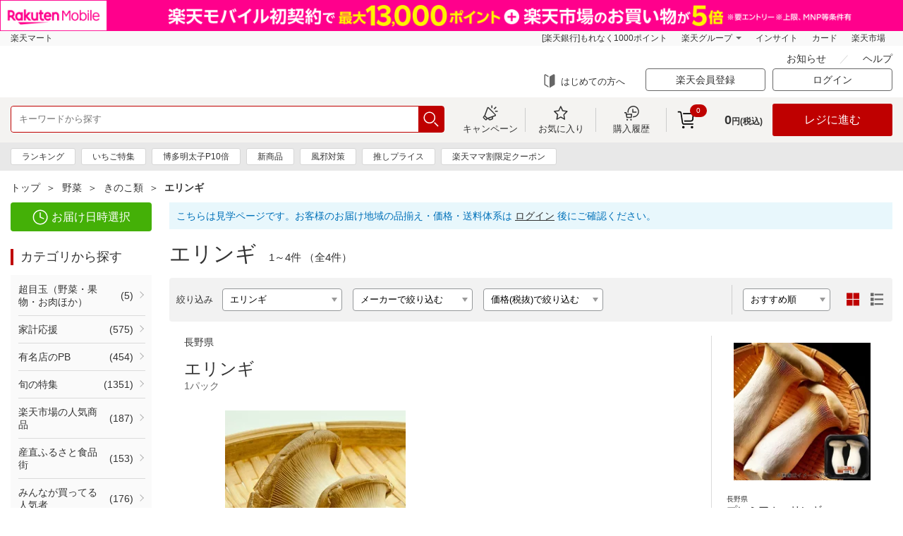

--- FILE ---
content_type: text/html;charset=utf-8
request_url: https://sm.rakuten.co.jp/search/310048?l-id=_leftnavi_310048
body_size: 24476
content:
<!DOCTYPE html><html><head><meta charset="utf-8">
<meta name="viewport" content="width=device-width, user-scalable=no, maximum-scale=1.0">
<title>エリンギの宅配なら｜楽天マート - ネットスーパー</title>
<meta property="og:site_name" content="楽天マート">
<meta property="og:type" content="website">
<meta property="og:locale" content="ja_JP">
<link rel="icon" type="image/x-icon" href="//sm.r10s.jp/contents/static/cdn/img/favicon.ico">
<link rel="apple-touch-icon" href="//sm.r10s.jp/contents/static/cdn/img/touch-icon.png">
<link rel="stylesheet" href="/nuxt3/css/style.css">
<script src="/js/jquery-3.5.1.min.js"></script>
<script src="/js/jquery.matchHeight-min.js"></script>
<script src="/js/jquery.touchwipe.min.js"></script>
<script src="/js/slick.min.js"></script>
<script type="application/ld+json" data-hid="f563ae">{"@context":"https://schema.org","@type":"SoftwareApplication","name":"Rakuten Mart App","operatingSystem":"iOS","applicationCategory":"ShoppingApplication","downloadUrl":"https://apps.apple.com/jp/app/id1539601678","offers":{"@type":"Offer","price":"0.00","priceCurrency":"JPY"}}</script>
<script type="application/ld+json" data-hid="39058bd">{"@context":"https://schema.org","@type":"SoftwareApplication","name":"Rakuten Mart App","operatingSystem":"Android","applicationCategory":"ShoppingApplication","downloadUrl":"https://play.google.com/store/apps/details?id=jp.co.rakuten.smAndroid","offers":{"@type":"Offer","price":"0.00","priceCurrency":"JPY"}}</script>
<script async defer crossorigin="anonymous" src="https://cdn.rmc.contents.rakuten.co.jp/sdk/webcx-web-popup/2.52.0/webcx-web-popup.production.min.js" id="webcx-web-popup-sdk-v2520" data-client-id="6d6ae523edc27b235030584adf12a890bf2b3c209da5b11b97d6b58c3ed66f60" data-rat-account-id="1245" data-rat-service-type="seiyu"></script>
<script crossorigin="anonymous" src="https://cdn.rmc.contents.rakuten.co.jp/sdk/webcx-web-blocks/2.71.0/webcx-web-blocks-with-anti-flickering.production.min.js" id="webcx-web-blocks-sdk-v2710" data-client-id="6d6ae523edc27b235030584adf12a890bf2b3c209da5b11b97d6b58c3ed66f60" data-rat-account-id="1245" data-rat-service-type="seiyu"></script>
<meta name="description" content="エリンギの宅配なら「楽天マート」。一定金額以上購入で送料無料。入会金・年会費無料。お届け時間帯を2時間枠で選択可能で、最短当日配送。毎日の食品や日用品が、いつだって安い！豊富な商品からお選びいただけます。">
<meta name="keywords" content="エリンギ,楽天マート,ネットスーパー,楽天市場,通信販売,通販">
<meta property="og:title" content="エリンギの宅配なら｜楽天マート - ネットスーパー">
<meta property="og:url" content="https://sm.rakuten.co.jp/search/310048">
<meta property="og:description" content="エリンギの宅配なら「楽天マート」。一定金額以上購入で送料無料。入会金・年会費無料。お届け時間帯を2時間枠で選択可能で、最短当日配送。毎日の食品や日用品が、いつだって安い！豊富な商品からお選びいただけます。">
<meta property="og:image" content="https://sm.rakuten.co.jp/img/ogp.png">
<link rel="canonical" href="https://sm.rakuten.co.jp/search/310048">
<script type="application/ld+json" data-hid="c62b1fa">{"@context":"http://schema.org","@type":"BreadcrumbList","itemListElement":[{"@type":"ListItem","position":1,"item":{"@id":"https://sm.rakuten.co.jp/?sort=1","name":"楽天マート"}},{"@type":"ListItem","position":2,"item":{"@id":"https://sm.rakuten.co.jp/search/110000?sort=1","name":"野菜"}},{"@type":"ListItem","position":3,"item":{"@id":"https://sm.rakuten.co.jp/search/210002?sort=1","name":"きのこ類"}},{"@type":"ListItem","position":4,"item":{"@id":"https://sm.rakuten.co.jp/search/310048?sort=1","name":"エリンギ"}}]}</script>
<style>/*! normalize.css v8.0.1 | MIT License | github.com/necolas/normalize.css */html{line-height:1.15;-webkit-text-size-adjust:100%}body{margin:0}main{display:block}h1{font-size:2em;margin:.67em 0}hr{box-sizing:content-box;height:0;overflow:visible}pre{font-family:monospace,monospace;font-size:1em}a{background-color:transparent}abbr[title]{border-bottom:none;text-decoration:underline;-webkit-text-decoration:underline dotted;text-decoration:underline dotted}b,strong{font-weight:bolder}code,kbd,samp{font-family:monospace,monospace;font-size:1em}small{font-size:80%}sub,sup{font-size:75%;line-height:0;position:relative;vertical-align:baseline}sub{bottom:-.25em}sup{top:-.5em}img{border-style:none}button,input,optgroup,select,textarea{font-family:inherit;font-size:100%;line-height:1.15;margin:0}button,input{overflow:visible}button,select{text-transform:none}[type=button],[type=reset],[type=submit],button{-webkit-appearance:button}[type=button]::-moz-focus-inner,[type=reset]::-moz-focus-inner,[type=submit]::-moz-focus-inner,button::-moz-focus-inner{border-style:none;padding:0}[type=button]:-moz-focusring,[type=reset]:-moz-focusring,[type=submit]:-moz-focusring,button:-moz-focusring{outline:1px dotted ButtonText}fieldset{padding:.35em .75em .625em}legend{box-sizing:border-box;color:inherit;display:table;max-width:100%;padding:0;white-space:normal}progress{vertical-align:baseline}textarea{overflow:auto}[type=checkbox],[type=radio]{box-sizing:border-box;padding:0}[type=number]::-webkit-inner-spin-button,[type=number]::-webkit-outer-spin-button{height:auto}[type=search]{-webkit-appearance:textfield;outline-offset:-2px}[type=search]::-webkit-search-decoration{-webkit-appearance:none}::-webkit-file-upload-button{-webkit-appearance:button;font:inherit}details{display:block}summary{display:list-item}[hidden],template{display:none}</style>
<style>.ps{overflow:hidden!important;overflow-anchor:none;-ms-overflow-style:none;touch-action:auto;-ms-touch-action:auto}.ps__rail-x{bottom:0;height:15px}.ps__rail-x,.ps__rail-y{display:none;opacity:0;position:absolute;transition:background-color .2s linear,opacity .2s linear;-webkit-transition:background-color .2s linear,opacity .2s linear}.ps__rail-y{right:0;width:15px}.ps--active-x>.ps__rail-x,.ps--active-y>.ps__rail-y{background-color:transparent;display:block}.ps--focus>.ps__rail-x,.ps--focus>.ps__rail-y,.ps--scrolling-x>.ps__rail-x,.ps--scrolling-y>.ps__rail-y,.ps:hover>.ps__rail-x,.ps:hover>.ps__rail-y{opacity:.6}.ps .ps__rail-x.ps--clicking,.ps .ps__rail-x:focus,.ps .ps__rail-x:hover,.ps .ps__rail-y.ps--clicking,.ps .ps__rail-y:focus,.ps .ps__rail-y:hover{background-color:#eee;opacity:.9}.ps__thumb-x{bottom:2px;height:6px;transition:background-color .2s linear,height .2s ease-in-out;-webkit-transition:background-color .2s linear,height .2s ease-in-out}.ps__thumb-x,.ps__thumb-y{background-color:#aaa;border-radius:6px;position:absolute}.ps__thumb-y{right:2px;transition:background-color .2s linear,width .2s ease-in-out;-webkit-transition:background-color .2s linear,width .2s ease-in-out;width:6px}.ps__rail-x.ps--clicking .ps__thumb-x,.ps__rail-x:focus>.ps__thumb-x,.ps__rail-x:hover>.ps__thumb-x{background-color:#999;height:11px}.ps__rail-y.ps--clicking .ps__thumb-y,.ps__rail-y:focus>.ps__thumb-y,.ps__rail-y:hover>.ps__thumb-y{background-color:#999;width:11px}@supports (-ms-overflow-style:none){.ps{overflow:auto!important}}@media (-ms-high-contrast:none),screen and (-ms-high-contrast:active){.ps{overflow:auto!important}}</style>
<style>.slick-slider{box-sizing:border-box;-webkit-user-select:none;-moz-user-select:none;user-select:none;-webkit-touch-callout:none;touch-action:pan-y;-khtml-user-select:none;-webkit-tap-highlight-color:transparent}.slick-list,.slick-slider{display:block;position:relative}.slick-list{margin:0;overflow:hidden;padding:0}.slick-list:focus{outline:none}.slick-list.dragging{cursor:pointer;cursor:hand}.slick-slider .slick-list,.slick-slider .slick-track{transform:translateZ(0)}.slick-track{display:block;left:0;margin-left:auto;margin-right:auto;position:relative;top:0}.slick-track:after,.slick-track:before{content:"";display:table}.slick-track:after{clear:both}.slick-loading .slick-track{visibility:hidden}.slick-slide{display:none;float:left;height:100%;min-height:1px}[dir=rtl] .slick-slide{float:right}.slick-slide img{display:block}.slick-slide.slick-loading img{display:none}.slick-slide.dragging img{pointer-events:none}.slick-initialized .slick-slide{display:block}.slick-loading .slick-slide{visibility:hidden}.slick-vertical .slick-slide{border:1px solid transparent;display:block;height:auto}.slick-arrow.slick-hidden{display:none}</style>
<style>.modal-container{align-items:center;display:flex!important;justify-content:center}.modal-item{cursor:default;position:absolute}</style>
<style>.modal-list-enter-active,.modal-list-enter-active .modal-item,.modal-list-leave-active,.modal-list-leave-active .modal-item{transition:all .3s ease}.modal-list-enter-from,.modal-list-leave-to{opacity:0!important}</style>
<style>.__INFINITE_LOADER__{animation:loading 1.1s ease infinite;border-radius:50%;font-size:6px;height:1em;margin:auto;position:relative;text-indent:-9999em;transform:translateZ(0);width:1em}@keyframes loading{0%,to{box-shadow:0 -2.6em 0 0 #000,1.8em -1.8em 0 0 rgba(0,0,0,.2),2.5em 0 0 0 rgba(0,0,0,.2),1.75em 1.75em 0 0 rgba(0,0,0,.2),0 2.5em 0 0 rgba(0,0,0,.2),-1.8em 1.8em 0 0 rgba(0,0,0,.2),-2.6em 0 0 0 rgba(0,0,0,.5),-1.8em -1.8em 0 0 rgba(0,0,0,.7)}12.5%{box-shadow:0 -2.6em 0 0 rgba(0,0,0,.7),1.8em -1.8em 0 0 #000,2.5em 0 0 0 rgba(0,0,0,.2),1.75em 1.75em 0 0 rgba(0,0,0,.2),0 2.5em 0 0 rgba(0,0,0,.2),-1.8em 1.8em 0 0 rgba(0,0,0,.2),-2.6em 0 0 0 rgba(0,0,0,.2),-1.8em -1.8em 0 0 rgba(0,0,0,.5)}25%{box-shadow:0 -2.6em 0 0 rgba(0,0,0,.5),1.8em -1.8em 0 0 rgba(0,0,0,.7),2.5em 0 0 0 #fff,1.75em 1.75em 0 0 rgba(0,0,0,.2),0 2.5em 0 0 rgba(0,0,0,.2),-1.8em 1.8em 0 0 rgba(0,0,0,.2),-2.6em 0 0 0 rgba(0,0,0,.2),-1.8em -1.8em 0 0 rgba(0,0,0,.2)}37.5%{box-shadow:0 -2.6em 0 0 rgba(0,0,0,.2),1.8em -1.8em 0 0 rgba(0,0,0,.5),2.5em 0 0 0 rgba(0,0,0,.7),1.75em 1.75em 0 0 #fff,0 2.5em 0 0 rgba(0,0,0,.2),-1.8em 1.8em 0 0 rgba(0,0,0,.2),-2.6em 0 0 0 rgba(0,0,0,.2),-1.8em -1.8em 0 0 rgba(0,0,0,.2)}50%{box-shadow:0 -2.6em 0 0 rgba(0,0,0,.2),1.8em -1.8em 0 0 rgba(0,0,0,.2),2.5em 0 0 0 rgba(0,0,0,.5),1.75em 1.75em 0 0 rgba(0,0,0,.7),0 2.5em 0 0 #fff,-1.8em 1.8em 0 0 rgba(0,0,0,.2),-2.6em 0 0 0 rgba(0,0,0,.2),-1.8em -1.8em 0 0 rgba(0,0,0,.2)}62.5%{box-shadow:0 -2.6em 0 0 rgba(0,0,0,.2),1.8em -1.8em 0 0 rgba(0,0,0,.2),2.5em 0 0 0 rgba(0,0,0,.2),1.75em 1.75em 0 0 rgba(0,0,0,.5),0 2.5em 0 0 rgba(0,0,0,.7),-1.8em 1.8em 0 0 #fff,-2.6em 0 0 0 rgba(0,0,0,.2),-1.8em -1.8em 0 0 rgba(0,0,0,.2)}75%{box-shadow:0 -2.6em 0 0 rgba(0,0,0,.2),1.8em -1.8em 0 0 rgba(0,0,0,.2),2.5em 0 0 0 rgba(0,0,0,.2),1.75em 1.75em 0 0 rgba(0,0,0,.2),0 2.5em 0 0 rgba(0,0,0,.5),-1.8em 1.8em 0 0 rgba(0,0,0,.7),-2.6em 0 0 0 #fff,-1.8em -1.8em 0 0 rgba(0,0,0,.2)}87.5%{box-shadow:0 -2.6em 0 0 rgba(0,0,0,.2),1.8em -1.8em 0 0 rgba(0,0,0,.2),2.5em 0 0 0 rgba(0,0,0,.2),1.75em 1.75em 0 0 rgba(0,0,0,.2),0 2.5em 0 0 rgba(0,0,0,.2),-1.8em 1.8em 0 0 rgba(0,0,0,.5),-2.6em 0 0 0 rgba(0,0,0,.7),-1.8em -1.8em 0 0 #fff}}</style>
<style>.state-error[data-v-d8f0528e]{align-items:center;display:flex;flex-direction:column}.retry[data-v-d8f0528e]{background:transparent;border:2px solid;border-radius:5px;color:inherit;cursor:pointer;font-family:inherit;font-size:14px;margin-top:8px;outline:none;padding:2px 6px 4px;width:60px}.retry[data-v-d8f0528e]:hover{opacity:.8}</style>
<style>:root{--toastify-color-light:#fff;--toastify-color-dark:#121212;--toastify-color-info:#3498db;--toastify-color-success:#07bc0c;--toastify-color-warning:#f1c40f;--toastify-color-error:#e74c3c;--toastify-color-transparent:hsla(0,0%,100%,.7);--toastify-icon-color-info:var(--toastify-color-info);--toastify-icon-color-success:var(--toastify-color-success);--toastify-icon-color-warning:var(--toastify-color-warning);--toastify-icon-color-error:var(--toastify-color-error);--toastify-toast-width:320px;--toastify-toast-background:#fff;--toastify-toast-min-height:64px;--toastify-toast-max-height:800px;--toastify-font-family:sans-serif;--toastify-z-index:9999;--toastify-text-color-light:#757575;--toastify-text-color-dark:#fff;--toastify-text-color-info:#fff;--toastify-text-color-success:#fff;--toastify-text-color-warning:#fff;--toastify-text-color-error:#fff;--toastify-spinner-color:#616161;--toastify-spinner-color-empty-area:#e0e0e0;--toastify-color-progress-light:linear-gradient(90deg,#4cd964,#5ac8fa,#007aff,#34aadc,#5856d6,#ff2d55);--toastify-color-progress-dark:#bb86fc;--toastify-color-progress-info:var(--toastify-color-info);--toastify-color-progress-success:var(--toastify-color-success);--toastify-color-progress-warning:var(--toastify-color-warning);--toastify-color-progress-error:var(--toastify-color-error);--toastify-color-progress-colored:#ddd}.Toastify__toast-container{box-sizing:border-box;color:#fff;padding:4px;position:fixed;transform:translate3d(0,0,var(--toastify-z-index) px);width:var(--toastify-toast-width);z-index:var(--toastify-z-index)}.Toastify__toast-container--top-left{left:1em;top:1em}.Toastify__toast-container--top-center{left:50%;top:1em;transform:translateX(-50%)}.Toastify__toast-container--top-right{right:1em;top:1em}.Toastify__toast-container--bottom-left{bottom:1em;left:1em}.Toastify__toast-container--bottom-center{bottom:1em;left:50%;transform:translateX(-50%)}.Toastify__toast-container--bottom-right{bottom:1em;right:1em}@media only screen and (max-width:480px){.Toastify__toast-container{left:0;margin:0;padding:0;width:100vw}.Toastify__toast-container--top-center,.Toastify__toast-container--top-left,.Toastify__toast-container--top-right{top:0;transform:translateX(0)}.Toastify__toast-container--bottom-center,.Toastify__toast-container--bottom-left,.Toastify__toast-container--bottom-right{bottom:0;transform:translateX(0)}.Toastify__toast-container--rtl{left:auto;right:0}}.Toastify__toast{border-radius:4px;box-shadow:0 1px 10px 0 rgba(0,0,0,.1),0 2px 15px 0 rgba(0,0,0,.05);box-sizing:border-box;cursor:pointer;direction:ltr;display:flex;font-family:var(--toastify-font-family);justify-content:space-between;margin-bottom:1rem;max-height:var(--toastify-toast-max-height);min-height:var(--toastify-toast-min-height);overflow:hidden;padding:8px;position:relative;z-index:0}.Toastify__toast--rtl{direction:rtl}.Toastify__toast-body{align-items:center;display:flex;flex:1 1 auto;margin:auto 0;padding:6px;white-space:pre-wrap}.Toastify__toast-body>div:last-child{flex:1}.Toastify__toast-icon{display:flex;flex-shrink:0;margin-inline-end:10px;width:20px}.Toastify--animate{animation-duration:.7s;animation-fill-mode:both}.Toastify--animate-icon{animation-duration:.3s;animation-fill-mode:both}@media only screen and (max-width:480px){.Toastify__toast{border-radius:0;margin-bottom:0}}.Toastify__toast-theme--dark{background:var(--toastify-color-dark);color:var(--toastify-text-color-dark)}.Toastify__toast-theme--colored.Toastify__toast--default,.Toastify__toast-theme--light{background:var(--toastify-color-light);color:var(--toastify-text-color-light)}.Toastify__toast-theme--colored.Toastify__toast--info{background:var(--toastify-color-info);color:var(--toastify-text-color-info)}.Toastify__toast-theme--colored.Toastify__toast--success{background:var(--toastify-color-success);color:var(--toastify-text-color-success)}.Toastify__toast-theme--colored.Toastify__toast--warning{background:var(--toastify-color-warning);color:var(--toastify-text-color-warning)}.Toastify__toast-theme--colored.Toastify__toast--error{background:var(--toastify-color-error);color:var(--toastify-text-color-error)}.Toastify__progress-bar-theme--light{background:var(--toastify-color-progress-light)}.Toastify__progress-bar-theme--dark{background:var(--toastify-color-progress-dark)}.Toastify__progress-bar--info{background:var(--toastify-color-progress-info)}.Toastify__progress-bar--success{background:var(--toastify-color-progress-success)}.Toastify__progress-bar--warning{background:var(--toastify-color-progress-warning)}.Toastify__progress-bar--error{background:var(--toastify-color-progress-error)}.Toastify__progress-bar-theme--colored.Toastify__progress-bar--default{background:var(--toastify-color-progress-colored)}.Toastify__progress-bar-theme--colored.Toastify__progress-bar--error,.Toastify__progress-bar-theme--colored.Toastify__progress-bar--info,.Toastify__progress-bar-theme--colored.Toastify__progress-bar--success,.Toastify__progress-bar-theme--colored.Toastify__progress-bar--warning{background:var(--toastify-color-transparent)}.Toastify__close-button{align-self:flex-start;background:transparent;border:none;color:#fff;cursor:pointer;opacity:.7;outline:none;padding:0;transition:.3s ease}.Toastify__close-button--light{color:#000;opacity:.3}.Toastify__close-button>svg{fill:currentcolor;height:16px;width:14px}.Toastify__close-button:focus,.Toastify__close-button:hover{opacity:1}@keyframes Toastify__trackProgress{0%{transform:scaleX(1)}to{transform:scaleX(0)}}.Toastify__progress-bar{bottom:0;height:5px;left:0;opacity:.7;position:absolute;transform-origin:left;width:100%;z-index:var(--toastify-z-index)}.Toastify__progress-bar--animated{animation:Toastify__trackProgress linear 1 forwards}.Toastify__progress-bar--controlled{transition:transform .2s}.Toastify__progress-bar--rtl{left:auto;right:0;transform-origin:right}.Toastify__spinner{animation:Toastify__spin .65s linear infinite;border:2px solid;border-color:var(--toastify-spinner-color-empty-area);border-radius:100%;border-right-color:var(--toastify-spinner-color);box-sizing:border-box;height:20px;width:20px}@keyframes Toastify__bounceInRight{0%,60%,75%,90%,to{animation-timing-function:cubic-bezier(.215,.61,.355,1)}0%{opacity:0;transform:translate3d(3000px,0,0)}60%{opacity:1;transform:translate3d(-25px,0,0)}75%{transform:translate3d(10px,0,0)}90%{transform:translate3d(-5px,0,0)}to{transform:none}}@keyframes Toastify__bounceOutRight{20%{opacity:1;transform:translate3d(-20px,0,0)}to{opacity:0;transform:translate3d(2000px,0,0)}}@keyframes Toastify__bounceInLeft{0%,60%,75%,90%,to{animation-timing-function:cubic-bezier(.215,.61,.355,1)}0%{opacity:0;transform:translate3d(-3000px,0,0)}60%{opacity:1;transform:translate3d(25px,0,0)}75%{transform:translate3d(-10px,0,0)}90%{transform:translate3d(5px,0,0)}to{transform:none}}@keyframes Toastify__bounceOutLeft{20%{opacity:1;transform:translate3d(20px,0,0)}to{opacity:0;transform:translate3d(-2000px,0,0)}}@keyframes Toastify__bounceInUp{0%,60%,75%,90%,to{animation-timing-function:cubic-bezier(.215,.61,.355,1)}0%{opacity:0;transform:translate3d(0,3000px,0)}60%{opacity:1;transform:translate3d(0,-20px,0)}75%{transform:translate3d(0,10px,0)}90%{transform:translate3d(0,-5px,0)}to{transform:translateZ(0)}}@keyframes Toastify__bounceOutUp{20%{transform:translate3d(0,-10px,0)}40%,45%{opacity:1;transform:translate3d(0,20px,0)}to{opacity:0;transform:translate3d(0,-2000px,0)}}@keyframes Toastify__bounceInDown{0%,60%,75%,90%,to{animation-timing-function:cubic-bezier(.215,.61,.355,1)}0%{opacity:0;transform:translate3d(0,-3000px,0)}60%{opacity:1;transform:translate3d(0,25px,0)}75%{transform:translate3d(0,-10px,0)}90%{transform:translate3d(0,5px,0)}to{transform:none}}@keyframes Toastify__bounceOutDown{20%{transform:translate3d(0,10px,0)}40%,45%{opacity:1;transform:translate3d(0,-20px,0)}to{opacity:0;transform:translate3d(0,2000px,0)}}.Toastify__bounce-enter--bottom-left,.Toastify__bounce-enter--top-left{animation-name:Toastify__bounceInLeft}.Toastify__bounce-enter--bottom-right,.Toastify__bounce-enter--top-right{animation-name:Toastify__bounceInRight}.Toastify__bounce-enter--top-center{animation-name:Toastify__bounceInDown}.Toastify__bounce-enter--bottom-center{animation-name:Toastify__bounceInUp}.Toastify__bounce-exit--bottom-left,.Toastify__bounce-exit--top-left{animation-name:Toastify__bounceOutLeft}.Toastify__bounce-exit--bottom-right,.Toastify__bounce-exit--top-right{animation-name:Toastify__bounceOutRight}.Toastify__bounce-exit--top-center{animation-name:Toastify__bounceOutUp}.Toastify__bounce-exit--bottom-center{animation-name:Toastify__bounceOutDown}@keyframes Toastify__none{0%,60%,75%,90%,to{animation-duration:0;animation-timing-function:none}0%{opacity:1;transform:translateZ(0)}to{transform:translateZ(0)}}.Toastify__none-enter--bottom-center,.Toastify__none-enter--bottom-left,.Toastify__none-enter--bottom-right,.Toastify__none-enter--top-center,.Toastify__none-enter--top-left,.Toastify__none-enter--top-right{animation-name:Toastify__none}@keyframes Toastify__zoomIn{0%{opacity:0;transform:scale3d(.3,.3,.3)}50%{opacity:1}}@keyframes Toastify__zoomOut{0%{opacity:1}50%{opacity:0;transform:scale3d(.3,.3,.3)}to{opacity:0}}.Toastify__zoom-enter{animation-name:Toastify__zoomIn}.Toastify__zoom-exit{animation-name:Toastify__zoomOut}@keyframes Toastify__flipIn{0%{animation-timing-function:ease-in;opacity:0;transform:perspective(400px) rotateX(90deg)}40%{animation-timing-function:ease-in;transform:perspective(400px) rotateX(-20deg)}60%{opacity:1;transform:perspective(400px) rotateX(10deg)}80%{transform:perspective(400px) rotateX(-5deg)}to{transform:perspective(400px)}}@keyframes Toastify__flipOut{0%{transform:perspective(400px)}30%{opacity:1;transform:perspective(400px) rotateX(-20deg)}to{opacity:0;transform:perspective(400px) rotateX(90deg)}}.Toastify__flip-enter{animation-name:Toastify__flipIn}.Toastify__flip-exit{animation-name:Toastify__flipOut}@keyframes Toastify__slideInRight{0%{transform:translate3d(110%,0,0);visibility:visible}to{transform:translateZ(0)}}@keyframes Toastify__slideInLeft{0%{transform:translate3d(-110%,0,0);visibility:visible}to{transform:translateZ(0)}}@keyframes Toastify__slideInUp{0%{transform:translate3d(0,110%,0);visibility:visible}to{transform:translateZ(0)}}@keyframes Toastify__slideInDown{0%{transform:translate3d(0,-110%,0);visibility:visible}to{transform:translateZ(0)}}@keyframes Toastify__slideOutRight{0%{transform:translateZ(0)}to{transform:translate3d(110%,0,0);visibility:hidden}}@keyframes Toastify__slideOutLeft{0%{transform:translateZ(0)}to{transform:translate3d(-110%,0,0);visibility:hidden}}@keyframes Toastify__slideOutDown{0%{transform:translateZ(0)}to{transform:translate3d(0,500px,0);visibility:hidden}}@keyframes Toastify__slideOutUp{0%{transform:translateZ(0)}to{transform:translate3d(0,-500px,0);visibility:hidden}}.Toastify__slide-enter--bottom-left,.Toastify__slide-enter--top-left{animation-name:Toastify__slideInLeft}.Toastify__slide-enter--bottom-right,.Toastify__slide-enter--top-right{animation-name:Toastify__slideInRight}.Toastify__slide-enter--top-center{animation-name:Toastify__slideInDown}.Toastify__slide-enter--bottom-center{animation-name:Toastify__slideInUp}.Toastify__slide-exit--bottom-left,.Toastify__slide-exit--top-left{animation-name:Toastify__slideOutLeft}.Toastify__slide-exit--bottom-right,.Toastify__slide-exit--top-right{animation-name:Toastify__slideOutRight}.Toastify__slide-exit--top-center{animation-name:Toastify__slideOutUp}.Toastify__slide-exit--bottom-center{animation-name:Toastify__slideOutDown}@keyframes Toastify__spin{0%{transform:rotate(0deg)}to{transform:rotate(1turn)}}</style>
<style>[data-testid=toast-content]>div{display:flex;justify-content:center}.Toastify__toast-container--top-center{align-items:center;display:flex;flex-direction:column;justify-content:center;left:50%;top:50%;transform:translate(-50%,-50%)}.toast-base-frame{margin:0!important}.animate__animated{animation-duration:.25s;animation-fill-mode:both}@keyframes fadeInUp{0%{opacity:0;transform:translate3d(0,25%,0)}to{opacity:1;transform:translateZ(0)}}@keyframes fadeOutUp{0%{opacity:1}to{opacity:0;transform:translate3d(0,-25%,0)}}.animate__fadeInUp{animation-name:fadeInUp}.animate__fadeOutUp{animation-name:fadeOutUp}</style>
<style>.loading[data-v-76911479]{bottom:0;height:2em;margin:auto;overflow:show;right:0;width:2em;z-index:999}.loading[data-v-76911479],.loading[data-v-76911479]:before{left:0;position:fixed;top:0}.loading[data-v-76911479]:before{content:"";display:block;height:100%;width:100%}.loading[data-v-76911479]:not(:required){background-color:transparent;border:0;color:transparent;font:0/0 a;text-shadow:none}.loading[data-v-76911479]:not(:required):after{animation:spinner-76911479 1.5s linear infinite;border-radius:.5em;box-shadow:1.5em 0 0 0 rgba(0,0,0,.75),1.1em 1.1em 0 0 rgba(0,0,0,.75),0 1.5em 0 0 rgba(0,0,0,.75),-1.1em 1.1em 0 0 rgba(0,0,0,.75),-1.5em 0 0 0 rgba(0,0,0,.75),-1.1em -1.1em 0 0 rgba(0,0,0,.75),0 -1.5em 0 0 rgba(0,0,0,.75),1.1em -1.1em 0 0 rgba(0,0,0,.75);content:"";display:block;font-size:10px;height:1em;margin-top:-.5em;width:1em}@keyframes spinner-76911479{0%{transform:rotate(0deg)}to{transform:rotate(1turn)}}</style>
<style>@media only screen and (min-device-width:768px) and (max-device-width:1024px) and (orientation:portrait){.for-ipad{min-width:100vw}}</style>
<style>.header-fixed{transition:none}</style>
<style>.side-navi-flex[data-v-eb2f0baa]{display:flex;flex-flow:row wrap}</style>
<style>.category-menu a:hover{color:#bf0000;outline:none;text-decoration:underline}</style>
<style>.minicart-dropdown-noitem{font-size:24px;left:50%;opacity:.3;position:absolute;text-align:center;top:50%;transform:translateX(-50%);width:100%}.fixedPageTopSP-enter-active,.fixedPageTopSP-leave-active{transition:opacity .5s}.fixedPageTopSP-enter,.fixedPageTopSP-leave-to{opacity:0}.fixedPageTopPC-enter-active,.fixedPageTopPC-leave-active{transition:opacity .5s}.fixedPageTopPC-enter,.fixedPageTopPC-leave-to{opacity:0}.fixed-cart-area{padding-bottom:env(safe-area-inset-bottom,0)}.fixed-cart-area .fixed-page-top.only-sp p{bottom:100%;position:absolute;right:0}.fixed-cart-area .new-user-area-in{background:#fff;box-shadow:0 -1px 3px rgba(0,0,0,.2);padding:8px;position:relative;z-index:1}.fixed-cart-area .new-user-area-in .utility-nav .utility-navIn{align-items:center;display:flex;flex-direction:row;justify-content:space-between}.fixed-cart-area .new-user-area-in .member-registration-info{padding:8px;text-align:left;width:175px}.fixed-cart-area .new-user-area-in .member-registration-info .logged-out-message{font-size:12px;line-height:130%;margin:0;padding-bottom:8px}.fixed-cart-area .new-user-area-in .member-registration-info .sign-up{font-size:12px;line-height:130%;margin:0}.fixed-cart-area .new-user-area-in .member-registration-info .sign-up a{color:#828282;text-decoration-line:underline}.fixed-cart-area .new-user-area-in .utility-nav .utility-navIn .utility-navCol+.utility-navCol{border-left:1px solid #999}.fixed-cart-area .new-user-area-in .utility-nav .utility-navIn .utility-navCol:last-child{border-left:none}.fixed-cart-area .new-user-area-in .utility-nav .utility-navIn .utility-navCol.login-btn-col{flex-grow:1}.fixed-cart-area .new-user-area-in .login-btn{margin:0;text-align:center}.fixed-cart-area .new-user-area-in .login-btn a{background:#bf0000;border-radius:4px;color:#fff;display:block;font-size:16px;padding:17px}.minicart-safe-bottom-area-fix{height:calc(100% - env(safe-area-inset-bottom, 0) - 70px)}</style>
<style>.header-utility-nav-item[data-v-b9811a9f]{display:block;float:left}.header-utility-nav-btn[data-v-b9811a9f]{font-size:13px;text-align:center;width:100px}.header-utility-nav-btn.svg-icon[data-v-b9811a9f]{box-sizing:border-box;margin:10px 0;padding:28px 0 0}.header-utility-nav-btn.svg-icon[data-v-b9811a9f]:after{left:50%;top:0;transform:translateX(-50%)}.header-utility .header-inner[data-v-b9811a9f]{display:flex;flex-wrap:nowrap;justify-content:space-between}.header-utility-nav[data-v-b9811a9f]{display:flex;position:static}.header-search[data-v-b9811a9f]{flex:1 0 auto;margin-right:15px}.form-parts-search[data-v-b9811a9f]{width:100%}.minicart-dropdown-trigger-inner[data-v-b9811a9f]{padding-right:10px}.header-fixed-inner .header-search[data-v-b9811a9f]{margin-left:15px}.header-fixed-inner .header-search.with-logo[data-v-b9811a9f]{margin-left:183px}.header-utility-cart-grid[data-v-b9811a9f]{display:flex}.header-utility-cart-grid-item[data-v-b9811a9f]{align-items:center;display:flex;flex-shrink:0}</style>
<style>.sggstFix{border-radius:4px;cursor:pointer;margin-top:3px;width:100%}span.sggstKeyword{width:100%!important}.categoryWord{color:silver}</style>
<style>.margin-fix[data-v-c8491429]{margin:0 -10px}.breadcrumbs[data-v-c8491429]{order:-1}</style>
<style>.loggedOutDisclaimer[data-v-e43b9091]{background:#e8f7fc;color:#0071b9;margin-bottom:15px;padding:10px}.loggedOutDisclaimer a[data-v-e43b9091]{text-decoration:underline}</style>
<style>@-moz-document url-prefix(){.btn-set-btn{background:#dbdbdb;cursor:pointer;display:table-cell;font-size:24px;height:100%;padding:4px 0;position:relative;text-align:center;-webkit-user-select:none;-moz-user-select:none;user-select:none;vertical-align:middle;width:26%}}</style>
<style>.paging .non-active a,.paging .non-active a:hover{background:#f2f2f2;opacity:inherit}.paging .paging-prev-page.non-active a:after{border-bottom:1px solid #333;border-left:1px solid #333;left:5px;transform:rotate(45deg) translateY(-50%)}.paging .paging-next-page.non-active a:after{border-right:1px solid #333;border-top:1px solid #333;right:13px;transform:rotate(45deg) translateY(-50%)}@media screen and (max-width:767px){a:hover{color:#333;outline:none;text-decoration:none}}</style>
<link rel="stylesheet" href="/_nuxt3/entry.BDksnC5C.css">
<link rel="stylesheet" href="/_nuxt3/sidenavi.6h9UJynB.css">
<link rel="stylesheet" href="/_nuxt3/useSetDeliveryModal.CxSQnNzF.css">
<link rel="stylesheet" href="/_nuxt3/default.DZPE1cWJ.css">
<link rel="stylesheet" href="/_nuxt3/Breadcrumb.Z2mF9pVX.css">
<link rel="stylesheet" href="/_nuxt3/LoggedOutDisclaimer.CeXxnN9L.css">
<link rel="stylesheet" href="/_nuxt3/ItemCarts.prdCj5Xx.css">
<link rel="stylesheet" href="/_nuxt3/Paginate.CImTiKuo.css">
<link rel="stylesheet" href="/_nuxt3/TextAttention.CzbpB7l6.css">
<link rel="modulepreload" as="script" crossorigin href="/_nuxt3/DHcEiQu3.js">
<link rel="modulepreload" as="script" crossorigin href="/_nuxt3/DlMNeoDB.js">
<link rel="modulepreload" as="script" crossorigin href="/_nuxt3/BONPy7Z3.js">
<link rel="modulepreload" as="script" crossorigin href="/_nuxt3/B5-ifYl7.js">
<link rel="modulepreload" as="script" crossorigin href="/_nuxt3/D471g0YT.js">
<link rel="modulepreload" as="script" crossorigin href="/_nuxt3/gQgFasrs.js">
<link rel="modulepreload" as="script" crossorigin href="/_nuxt3/BB9Rmya0.js">
<link rel="modulepreload" as="script" crossorigin href="/_nuxt3/Bd0eSTXB.js">
<link rel="modulepreload" as="script" crossorigin href="/_nuxt3/BUPM3w-S.js">
<link rel="modulepreload" as="script" crossorigin href="/_nuxt3/BuADnU27.js">
<link rel="modulepreload" as="script" crossorigin href="/_nuxt3/CLOZvT8J.js">
<link rel="modulepreload" as="script" crossorigin href="/_nuxt3/CMQOtNZS.js">
<link rel="modulepreload" as="script" crossorigin href="/_nuxt3/BScDN1cY.js">
<link rel="modulepreload" as="script" crossorigin href="/_nuxt3/BE1BcY44.js">
<link rel="modulepreload" as="script" crossorigin href="/_nuxt3/DC9NDb6g.js">
<link rel="modulepreload" as="script" crossorigin href="/_nuxt3/CwKjvnkB.js">
<link rel="modulepreload" as="script" crossorigin href="/_nuxt3/BsqFCgws.js">
<link rel="modulepreload" as="script" crossorigin href="/_nuxt3/CqglURo1.js">
<link rel="modulepreload" as="script" crossorigin href="/_nuxt3/C1_Gmk4i.js">
<link rel="modulepreload" as="script" crossorigin href="/_nuxt3/CI3gGFNB.js">
<link rel="modulepreload" as="script" crossorigin href="/_nuxt3/CtnQjaHf.js">
<link rel="modulepreload" as="script" crossorigin href="/_nuxt3/u_bZRZVq.js">
<link rel="modulepreload" as="script" crossorigin href="/_nuxt3/DdAYcKaa.js">
<link rel="modulepreload" as="script" crossorigin href="/_nuxt3/Bec27qRM.js">
<link rel="modulepreload" as="script" crossorigin href="/_nuxt3/Bth0kVuS.js">
<link rel="modulepreload" as="script" crossorigin href="/_nuxt3/DPz019Vq.js">
<link rel="modulepreload" as="script" crossorigin href="/_nuxt3/NjE2P38f.js">
<link rel="modulepreload" as="script" crossorigin href="/_nuxt3/DuXgST_w.js">
<link rel="modulepreload" as="script" crossorigin href="/_nuxt3/DJreqqXN.js">
<link rel="prefetch" as="script" crossorigin href="/_nuxt3/BwkNc2Bm.js">
<link rel="prefetch" as="script" crossorigin href="/_nuxt3/Cb8EaS-h.js">
<link rel="prefetch" as="script" crossorigin href="/_nuxt3/mLzD19AJ.js">
<link rel="prefetch" as="script" crossorigin href="/_nuxt3/CPulhpq4.js">
<link rel="prefetch" as="script" crossorigin href="/_nuxt3/Dcx7afb6.js">
<link rel="prefetch" as="script" crossorigin href="/_nuxt3/QMcRt8lH.js">
<link rel="prefetch" as="script" crossorigin href="/_nuxt3/D-ZFjUbK.js">
<link rel="prefetch" as="script" crossorigin href="/_nuxt3/Bxt1dUDq.js">
<link rel="prefetch" as="script" crossorigin href="/_nuxt3/BTiOSfnx.js">
<link rel="prefetch" as="script" crossorigin href="/_nuxt3/CrV73_t8.js">
<link rel="prefetch" as="script" crossorigin href="/_nuxt3/tts_0iWH.js">
<link rel="prefetch" as="script" crossorigin href="/_nuxt3/Bu7TNIoM.js">
<link rel="prefetch" as="script" crossorigin href="/_nuxt3/B9PCcuDz.js">
<link rel="prefetch" as="script" crossorigin href="/_nuxt3/CsjUe8ZT.js">
<link rel="prefetch" as="script" crossorigin href="/_nuxt3/BDtzWN0k.js">
<link rel="prefetch" as="script" crossorigin href="/_nuxt3/DxJh9MfI.js">
<link rel="prefetch" as="script" crossorigin href="/_nuxt3/CPJ0LXed.js">
<link rel="prefetch" as="script" crossorigin href="/_nuxt3/COw4T8z7.js">
<link rel="prefetch" as="script" crossorigin href="/_nuxt3/0ys66OyJ.js">
<link rel="prefetch" as="script" crossorigin href="/_nuxt3/BOxo6Isg.js">
<link rel="prefetch" as="script" crossorigin href="/_nuxt3/DbhhC62D.js">
<link rel="prefetch" as="script" crossorigin href="/_nuxt3/Dl2jYTdf.js">
<link rel="prefetch" as="script" crossorigin href="/_nuxt3/C-HUOBdD.js">
<link rel="prefetch" as="script" crossorigin href="/_nuxt3/Npu0UnAE.js">
<link rel="prefetch" as="script" crossorigin href="/_nuxt3/Bl4bgifR.js">
<link rel="prefetch" as="script" crossorigin href="/_nuxt3/pOvIITw8.js">
<script type="module" src="/_nuxt3/DHcEiQu3.js" crossorigin></script></head><body><script src="/js/script.js"></script>
<script src="/js/linkshare-tracking.js"></script>
<script src="//jp.rakuten-static.com/1/js/lib/prm_selector_02.js" async></script><div id="__nuxt"><!--[--><!--[--><div id="mkdiv_header_pitari"></div> <!--[--><span></span> <div id="container" class="container" data-pagetype="pc"><!----> <header class="header only-pc"><!----> <div class="rc-h-utility-bar"><div class="rc-h-inner"><p class="rc-h-tagline">
        楽天マート <!----></p> <ul class="rc-h-group-nav"><li id="grpNote"></li> <li class="rc-h-dropdown rc-h-group-dropdown"><a href="http://www.rakuten.co.jp/sitemap/">楽天グループ</a> <ul class="rc-h-dropdown-panel"><li><a href="https://www.rakuten-bank.co.jp/?scid=wi_grp_gmx_sup_hepullbu_bnk">楽天銀行</a></li> <li><a href="https://checkout.rakuten.co.jp/?scid=wi_grp_gmx_sup_hepullbu_chk">楽天ペイ</a></li> <li><a href="https://edy.rakuten.co.jp/?scid=wi_grp_gmx_sup_hepullbu_edy">楽天Edy</a></li> <li><a href="https://travel.rakuten.co.jp/?scid=wi_grp_gmx_sup_hepullbu_tr">楽天トラベル</a></li> <li><a href="https://books.rakuten.co.jp/?scid=wi_grp_gmx_sup_hepullbu_boo">楽天ブックス</a></li> <li><a href="https://www.rakuten.co.jp/sitemap/">サービス一覧</a></li></ul></li> <li><a href="https://member.insight.rakuten.co.jp/campaign/campaign00163.html?scid=wi_sup_header">インサイト</a></li> <li><a href="https://www.rakuten-card.co.jp/campaign/rakuten_card/rakuten/?scid=wi_grp_gmx_sup_hetopbu_rtc">カード</a></li> <li><a href="https://www.rakuten.co.jp/">楽天市場</a></li></ul></div></div> <div class="header-main"><div class="header-inner"><div class="header-logo"><a href="/?l-id=_header_logo" class=""><img src="//sm.r10s.jp/contents/static/cdn/img/logo.svg" alt="楽天マート"></a></div> <ul class="header-main-link"><li><a href="/notice?l-id=_header_notice" class="">
              お知らせ
            </a></li> <li><a href="https://sm.faq.rakuten.net/?l-id=_header_help">ヘルプ</a></li></ul> <div class="header-user-info"><p class="header-user-info-new"><a href="/info/guide?l-id=_header_guide" class="svg-icon icon-new-user">
              はじめての方へ
            </a></p> <p class="header-user-info-btn"><a href="https://login.account.rakuten.com/sso/register?client_id=rakuten_mart_web&amp;redirect_uri=https%3A%2F%2Fsm.rakuten.co.jp%2Fstep&amp;r10_audience=jid&amp;scope=openid&amp;response_type=code&amp;r10_jid_service_id=omnin68&amp;ui_locales=ja-JP&amp;state=eyJsb2dpbl90eXBlIjoibG9uZyJ9" class="btn btn-default btn-color01">楽天会員登録</a></p> <p class="header-user-info-btn"><a data-auto-id="login-btn-pc" class="btn btn-default btn-color01">ログイン</a></p></div></div></div> <div class="header-utility" data-v-b9811a9f><div class="header-inner" style="padding-right:5px;" data-v-b9811a9f><div class="with-logo header-search" data-v-b9811a9f><div class="form-parts-search" data-v-b9811a9f><span class="sggstInputWrap"><input id="topSearchKeyword" value="" type="text" name="keyword" placeholder="キーワードから探す" autocomplete="off"></span> <button id="topSearchButton" type="button" class="form-parts-search-btn"><span class="svg-icon icon-search"></span></button> <!----></div></div> <ul class="header-utility-nav" data-v-b9811a9f><li class="header-utility-nav-item" data-v-b9811a9f><a href="/event/list?l-id=_header_campaignlist" class="header-utility-nav-btn svg-icon icon-campaign" data-v-b9811a9f>
            キャンペーン
          </a></li> <li class="header-utility-nav-item" data-v-b9811a9f><a href="/mypage/favorite?l-id=_header_favorite" class="header-utility-nav-btn svg-icon icon-favorite-black" data-v-b9811a9f>
            お気に入り
          </a></li> <li class="header-utility-nav-item" data-v-b9811a9f><a href="/mypage/purchase?l-id=_header_phistory" class="header-utility-nav-btn svg-icon icon-menu-black" data-v-b9811a9f>
            購入履歴
          </a></li> <li class="header-utility-nav-item" data-v-b9811a9f><div class="minicart-dropdown-trigger-inner" data-v-b9811a9f><div class="header-utility-cart-grid" data-v-b9811a9f><div class="header-utility-cart-grid-item" data-v-b9811a9f><p class="header-utility-cart-icon" data-v-b9811a9f><span class="svg-icon icon-28 icon-cart-black" data-v-b9811a9f><span data-auto-id="cart-indicator" class="popout" data-v-b9811a9f>0</span></span></p></div> <div class="header-utility-cart-grid-item" data-v-b9811a9f><div class="header-utility-cart-txt" data-v-b9811a9f><p class="header-utility-cart-txt-price" data-v-b9811a9f>0<span class="unit" data-v-b9811a9f>円(税込)</span></p> <!----> <!----></div></div> <div class="header-utility-cart-grid-item" data-v-b9811a9f><p class="header-utility-cart-btn"><a data-auto-id="go-step-pc" href="javascript:void(0);" data-ratId="cart_button_click" data-ratEvent="click" data-ratparam="all">
        レジに進む
      </a></p></div></div></div> <div style="display:;" class="minicart-dropdown-wrap" data-ratId="minicart_pulldown_appear" data-ratEvent="appear" data-ratparam="all" data-v-b9811a9f><div class="minicart-dropdown" data-v-b9811a9f><ul class="minicart-products" data-v-b9811a9f><!--[--><!--]--></ul></div></div></li></ul></div></div> <div class="header-keyword-wrap"><div class="header-inner"><dl class="header-keyword"><dd><ul class="header-keyword-list"><!--[--><li><a href="/ranking?l-id=_header_keyword_ranking">ランキング</a></li><li><a href="/corner/P11331?sort=0&amp;l-id=_header_keyword_strawberry">いちご特集</a></li><li><a href="/corner/P11304?sort=0&amp;l-id=_header_keyword_fukunoya">博多明太子P10倍</a></li><li><a href="/search/201027?sort=1&amp;l-id=_header_keyword_new">新商品</a></li><li><a href="/corner/P10996?sort=0&amp;l-id=_header_keyword_coldprevention">風邪対策</a></li><li><a href="/search/110023?sort=1&amp;l-id=_header_keyword_OshiPrice">推しプライス</a></li><li><a href="https://event.rakuten.co.jp/family/coupon/?l-id=_header_keyword_mamawari">楽天ママ割限定クーポン</a></li><!--]--></ul></dd></dl></div></div> <div class="header-fixed only-pc js-fixed-scroll"><div class="header-fixed-inner"><p class="header-logo"><a href="/?l-id=_header_logo" class=""><img src="//sm.r10s.jp/contents/static/cdn/img/logo.svg" alt="楽天マート"></a></p> <div class="header-utility" data-v-b9811a9f><div class="header-inner" style="padding-right:5px;" data-v-b9811a9f><div class="with-logo header-search" data-v-b9811a9f><div class="form-parts-search" data-v-b9811a9f><span class="sggstInputWrap"><input id="fixSearchKeyword" value="" type="text" name="keyword" placeholder="キーワードから探す" autocomplete="off"></span> <button id="fixSearchButton" type="button" class="form-parts-search-btn"><span class="svg-icon icon-search"></span></button> <!----></div></div> <ul class="header-utility-nav" data-v-b9811a9f><li class="header-utility-nav-item" data-v-b9811a9f><a href="/event/list?l-id=_header_campaignlist" class="header-utility-nav-btn svg-icon icon-campaign" data-v-b9811a9f>
            キャンペーン
          </a></li> <li class="header-utility-nav-item" data-v-b9811a9f><a href="/mypage/favorite?l-id=_header_favorite" class="header-utility-nav-btn svg-icon icon-favorite-black" data-v-b9811a9f>
            お気に入り
          </a></li> <li class="header-utility-nav-item" data-v-b9811a9f><a href="/mypage/purchase?l-id=_header_phistory" class="header-utility-nav-btn svg-icon icon-menu-black" data-v-b9811a9f>
            購入履歴
          </a></li> <li class="header-utility-nav-item" data-v-b9811a9f><div class="minicart-dropdown-trigger-inner" data-v-b9811a9f><div class="header-utility-cart-grid" data-v-b9811a9f><div class="header-utility-cart-grid-item" data-v-b9811a9f><p class="header-utility-cart-icon" data-v-b9811a9f><span class="svg-icon icon-28 icon-cart-black" data-v-b9811a9f><span data-auto-id="cart-indicator" class="popout" data-v-b9811a9f>0</span></span></p></div> <div class="header-utility-cart-grid-item" data-v-b9811a9f><div class="header-utility-cart-txt" data-v-b9811a9f><p class="header-utility-cart-txt-price" data-v-b9811a9f>0<span class="unit" data-v-b9811a9f>円(税込)</span></p> <!----> <!----></div></div> <div class="header-utility-cart-grid-item" data-v-b9811a9f><p class="header-utility-cart-btn"><a data-auto-id="go-step-pc" href="javascript:void(0);" data-ratId="cart_button_click" data-ratEvent="click" data-ratparam="all">
        レジに進む
      </a></p></div></div></div> <div style="display:;" class="minicart-dropdown-wrap" data-ratId="minicart_pulldown_appear" data-ratEvent="appear" data-ratparam="all" data-v-b9811a9f><div class="minicart-dropdown" data-v-b9811a9f><ul class="minicart-products" data-v-b9811a9f><!--[--><!--]--></ul></div></div></li></ul></div></div></div></div></header> <!----> <!----> <div><!--[--><div class="lyt-contents" data-v-eb2f0baa><div class="lyt-side-wrap side-navi-flex" data-v-eb2f0baa><div class="lyt-side-pattern01-menu only-pc" data-v-eb2f0baa><p class="side-content-btn-clock" data-v-eb2f0baa><a href="javascript:void(0);" data-auto-id="set-delivery-pc" class="js-popup-trigger" data-ratId="delivery_schedule_button_click" data-ratEvent="click" data-ratparam="all"><span class="svg-icon icon-clock-white">お届け日時選択</span></a> <!----></p> <!----> <div class="category-menu-wrap" data-v-eb2f0baa><div class="title-wrap"><div class="title-with-item"><h2 class="title title-other01 title-with-border">
          カテゴリから探す
        </h2></div></div> <ul class="category-menu category-menu-level01" data-item=".category-menu-level01-item" data-submenu=".choice-menu, .category-menu-level02" data-submenudirection="right"><!--[--><li class="category-menu-level01-item"><a href="/search/110016?l-id=_leftnavi_110016&amp;sort=1" class="category-menu-link category-menu-link-trigger"><span class="category-item-inner"><span>超目玉（野菜・果物・お肉ほか）</span> <span class="category-count">(5)</span></span></a> <!----></li><li class="category-menu-level01-item"><a href="/search/110024?l-id=_leftnavi_110024&amp;sort=1" class="category-menu-link category-menu-link-trigger"><span class="category-item-inner"><span>家計応援</span> <span class="category-count">(575)</span></span></a> <!----></li><li class="category-menu-level01-item"><a href="/search/110028?l-id=_leftnavi_110028&amp;sort=1" class="category-menu-link category-menu-link-trigger"><span class="category-item-inner"><span>有名店のPB</span> <span class="category-count">(454)</span></span></a> <!----></li><li class="category-menu-level01-item"><a href="/search/110011?l-id=_leftnavi_110011&amp;sort=1" class="category-menu-link category-menu-link-trigger"><span class="category-item-inner"><span>旬の特集</span> <span class="category-count">(1351)</span></span></a> <!----></li><li class="category-menu-level01-item"><a href="/search/110026?l-id=_leftnavi_110026&amp;sort=1" class="category-menu-link category-menu-link-trigger"><span class="category-item-inner"><span>楽天市場の人気商品</span> <span class="category-count">(187)</span></span></a> <!----></li><li class="category-menu-level01-item"><a href="/search/110010?l-id=_leftnavi_110010&amp;sort=1" class="category-menu-link category-menu-link-trigger"><span class="category-item-inner"><span>産直ふるさと食品街</span> <span class="category-count">(153)</span></span></a> <!----></li><li class="category-menu-level01-item"><a href="/search/110025?l-id=_leftnavi_110025&amp;sort=1" class="category-menu-link category-menu-link-trigger"><span class="category-item-inner"><span>みんなが買ってる人気者</span> <span class="category-count">(176)</span></span></a> <!----></li><li class="category-menu-level01-item"><a href="/search/110000?l-id=_leftnavi_110000&amp;sort=1" class="category-menu-link category-menu-link-trigger"><span class="category-item-inner"><span>野菜</span> <span class="category-count">(227)</span></span></a> <!----></li><li class="category-menu-level01-item"><a href="/search/110013?l-id=_leftnavi_110013&amp;sort=1" class="category-menu-link category-menu-link-trigger"><span class="category-item-inner"><span>果物</span> <span class="category-count">(67)</span></span></a> <!----></li><li class="category-menu-level01-item"><a href="/search/110008?l-id=_leftnavi_110008&amp;sort=1" class="category-menu-link category-menu-link-trigger"><span class="category-item-inner"><span>お肉</span> <span class="category-count">(231)</span></span></a> <!----></li><li class="category-menu-level01-item"><a href="/search/110001?l-id=_leftnavi_110001&amp;sort=1" class="category-menu-link category-menu-link-trigger"><span class="category-item-inner"><span>お魚</span> <span class="category-count">(283)</span></span></a> <!----></li><li class="category-menu-level01-item"><a href="/search/110009?l-id=_leftnavi_110009&amp;sort=1" class="category-menu-link category-menu-link-trigger"><span class="category-item-inner"><span>ハム・ソーセージ・チルド調理品</span> <span class="category-count">(273)</span></span></a> <!----></li><li class="category-menu-level01-item"><a href="/search/200773?l-id=_leftnavi_200773&amp;sort=1" class="category-menu-link category-menu-link-trigger"><span class="category-item-inner"><span>卵・牛乳・乳製品</span> <span class="category-count">(611)</span></span></a> <!----></li><li class="category-menu-level01-item"><a href="/search/200875?l-id=_leftnavi_200875&amp;sort=1" class="category-menu-link category-menu-link-trigger"><span class="category-item-inner"><span>豆腐・納豆・漬物・練物</span> <span class="category-count">(233)</span></span></a> <!----></li><li class="category-menu-level01-item"><a href="/search/110002?l-id=_leftnavi_110002&amp;sort=1" class="category-menu-link category-menu-link-trigger"><span class="category-item-inner"><span>冷凍食品・アイス</span> <span class="category-count">(815)</span></span></a> <!----></li><li class="category-menu-level01-item"><a href="/search/110015?l-id=_leftnavi_110015&amp;sort=1" class="category-menu-link category-menu-link-trigger"><span class="category-item-inner"><span>時短＆簡便おかず</span> <span class="category-count">(193)</span></span></a> <!----></li><li class="category-menu-level01-item"><a href="/search/190000?l-id=_leftnavi_190000&amp;sort=1" class="category-menu-link category-menu-link-trigger"><span class="category-item-inner"><span>お惣菜・お弁当</span> <span class="category-count">(32)</span></span></a> <!----></li><li class="category-menu-level01-item"><a href="/search/110006?l-id=_leftnavi_110006&amp;sort=1" class="category-menu-link category-menu-link-trigger"><span class="category-item-inner"><span>お米・麺・パスタ</span> <span class="category-count">(646)</span></span></a> <!----></li><li class="category-menu-level01-item"><a href="/search/200884?l-id=_leftnavi_200884&amp;sort=1" class="category-menu-link category-menu-link-trigger"><span class="category-item-inner"><span>パン・ジャム・シリアル</span> <span class="category-count">(400)</span></span></a> <!----></li><li class="category-menu-level01-item"><a href="/search/200002?l-id=_leftnavi_200002&amp;sort=1" class="category-menu-link category-menu-link-trigger"><span class="category-item-inner"><span>食油・カレー・スープ・調味料</span> <span class="category-count">(1352)</span></span></a> <!----></li><li class="category-menu-level01-item"><a href="/search/110007?l-id=_leftnavi_110007&amp;sort=1" class="category-menu-link category-menu-link-trigger"><span class="category-item-inner"><span>缶詰・粉類・乾物</span> <span class="category-count">(502)</span></span></a> <!----></li><li class="category-menu-level01-item"><a href="/search/200600?l-id=_leftnavi_200600&amp;sort=1" class="category-menu-link category-menu-link-trigger"><span class="category-item-inner"><span>菓子・スイーツ</span> <span class="category-count">(1092)</span></span></a> <!----></li><li class="category-menu-level01-item"><a href="/search/200003?l-id=_leftnavi_200003&amp;sort=1" class="category-menu-link category-menu-link-trigger"><span class="category-item-inner"><span>飲料・お水</span> <span class="category-count">(1288)</span></span></a> <!----></li><li class="category-menu-level01-item"><a href="/search/200830?l-id=_leftnavi_200830&amp;sort=1" class="category-menu-link category-menu-link-trigger"><span class="category-item-inner"><span>お酒・ノンアルコール</span> <span class="category-count">(840)</span></span></a> <!----></li><li class="category-menu-level01-item"><a href="/search/110003?l-id=_leftnavi_110003&amp;sort=1" class="category-menu-link category-menu-link-trigger"><span class="category-item-inner"><span>紙・生理用品・介護</span> <span class="category-count">(419)</span></span></a> <!----></li><li class="category-menu-level01-item"><a href="/search/110004?l-id=_leftnavi_110004&amp;sort=1" class="category-menu-link category-menu-link-trigger"><span class="category-item-inner"><span>美容・衛生</span> <span class="category-count">(1445)</span></span></a> <!----></li><li class="category-menu-level01-item"><a href="/search/110005?l-id=_leftnavi_110005&amp;sort=1" class="category-menu-link category-menu-link-trigger"><span class="category-item-inner"><span>日用品・雑貨</span> <span class="category-count">(787)</span></span></a> <!----></li><li class="category-menu-level01-item"><a href="/search/110012?l-id=_leftnavi_110012&amp;sort=1" class="category-menu-link category-menu-link-trigger"><span class="category-item-inner"><span>キッチン用品</span> <span class="category-count">(378)</span></span></a> <!----></li><li class="category-menu-level01-item"><a href="/search/200007?l-id=_leftnavi_200007&amp;sort=1" class="category-menu-link category-menu-link-trigger"><span class="category-item-inner"><span>ベビー</span> <span class="category-count">(589)</span></span></a> <!----></li><li class="category-menu-level01-item"><a href="/search/200008?l-id=_leftnavi_200008&amp;sort=1" class="category-menu-link category-menu-link-trigger"><span class="category-item-inner"><span>ペット</span> <span class="category-count">(593)</span></span></a> <!----></li><li class="category-menu-level01-item"><a href="/search/110023?l-id=_leftnavi_110023&amp;sort=1" class="category-menu-link category-menu-link-trigger"><span class="category-item-inner"><span>推しプライス</span> <span class="category-count">(405)</span></span></a> <!----></li><li class="category-menu-level01-item"><a href="/search/201005?l-id=_leftnavi_201005&amp;sort=1&amp;stockout=0" class="category-menu-link category-menu-link-trigger"><span class="category-item-inner"><span>訳ありでお買得</span> <span class="category-count">(219)</span></span></a> <!----></li><li class="category-menu-level01-item"><a href="/search/600001?l-id=_leftnavi_600001&amp;sort=1" class="category-menu-link category-menu-link-trigger"><span class="category-item-inner"><span>お届け日限定ポイント対象品</span> <span class="category-count">(30)</span></span></a> <!----></li><!--]--> <!----></ul></div> <!----> <span data-v-eb2f0baa></span> <!----> <span data-v-eb2f0baa></span></div> <!--[--><!--[--><!--[--><div id="breadcrumb" class="breadcrumbs" data-v-c8491429><div class="breadcrumbs-inner" data-v-c8491429><ul data-v-c8491429><!--[--><li data-v-c8491429><a href="/?sort=1" class="" data-v-c8491429>トップ</a></li><li data-v-c8491429><a href="/search/110000?sort=1" class="" data-v-c8491429>野菜</a></li><li data-v-c8491429><a href="/search/210002?sort=1" class="" data-v-c8491429>きのこ類</a></li><li data-v-c8491429><span data-v-c8491429>エリンギ</span></li><!--]--></ul></div></div> <div class="lyt-side-pattern01-main" style="margin-left:25px;"><!----> <h1 class="title title-large">エリンギ<span class="title-subtext">   1～4件 （全4件）</span></h1> <div class="item-slot-bar"><div class="item-slot-bar-in"><div class="item-slot-bar-left-col"><div class="item-slot-setting-area"><dl><!--[--><dt>
                絞り込み
              </dt> <dd><span class="form-parts-select-secondary"><select name="category_code"><!--[--><option value="null">
                    すべてのカテゴリ
                  </option><!--]--> <!----> <!--[--><option value="310048">エリンギ</option><!--]--></select></span></dd> <dd><span class="form-parts-select-secondary"><select name="maker_name"><!--[--><option value="null" disabled hidden>
                    メーカーで絞り込む
                  </option> <option value="null">
                    全てのメーカー
                  </option><!--]--> <!----> <!--[--><option value="長野県">長野県</option><!--]--></select></span></dd> <dd><span class="form-parts-select-secondary"><select name="price_range"><!--[--><option value="null" disabled hidden>
                    価格(税抜)で絞り込む
                  </option> <option value="null">
                    全ての価格
                  </option><!--]--> <!----> <!--[--><option value="1">～99円</option><option value="2">100～199円</option><option value="3">200～399円</option><option value="4">400～599円</option><option value="5">600～799円</option><option value="6">800～999円</option><option value="7">1,000～1,499円</option><option value="8">1,500～1,999円</option><option value="9">2,000円～</option><!--]--></select></span></dd><!--]--></dl></div></div> <div class="item-slot-bar-right-col"><div class="order-setting-area"><dl><dd><span class="form-parts-select-secondary"><select name="sort_name"><!--[--><!--]--> <!----> <!--[--><option value="0">おすすめ順</option><option value="1">人気売れ筋順</option><option value="2">価格の安い順</option><option value="3">価格の高い順</option><!--]--></select></span></dd></dl></div> <div class="display-setting-area"><dl><dd><div><ul><li><a href="javascript:void(0);"><span class="svg-icon icon-grid active">
            グリッド表示
          </span></a></li> <li><a href="javascript:void(0);"><span class="svg-icon icon-list">
            リスト表示
          </span></a></li></ul></div></dd></dl></div></div></div></div> <!--[--><div id="0000000438" style="margin:0px;padding:0px;"><!--[--><!--]--></div> <div id="0000000407" style="margin:0px;padding:0px;"><!--[--><!--]--></div> <div id="item-list" class="js-peroduct-item-switch static-last-no-border pattern01 static"><!--[--><div class="product-item first matchHeight" data-ratid="2105027000298" data-ratunit="item"><!----> <div class="product-item-image-area"><!----> <p class="product-item-img"><a href="/item/2105027000298" class="img-label-wrap link-img label-large"><!----> <img class="img-base-size" alt id="//sm.r10s.jp/item/98/2105027000298.jpg?fit=inside|200:200&amp;composite-to=*,*|200:200&amp;background-color=white"> <!--[--><!--[--><!----><!--]--><!--[--><!----><!--]--><!--[--><!----><!--]--><!--[--><!----><!--]--><!--]--></a></p></div> <div class="product-item-info"><div class="product-item-info-in"><div class="product-item-info-top"><span class="product-item-info-maker">長野県</span> <a href="/item/2105027000298" class=""><span class="product-item-info-name"><!----> エリンギ</span></a> <span class="product-item-info-amount">1パック</span></div> <div class="product-item-info-bottom"><div class="product-item-image-area"><!----> <p class="product-item-img"><a href="/item/2105027000298" class="img-label-wrap link-img label-large"><!----> <img class="img-base-size" alt id="//sm.r10s.jp/item/98/2105027000298.jpg?fit=inside|256:256&amp;composite-to=*,*|256:256&amp;background-color=white"> <!--[--><!--[--><!----><!--]--><!--[--><!----><!--]--><!--[--><!----><!--]--><!--[--><!----><!--]--><!--]--></a></p></div> <div class="product-item-info-bottom-in"><div class="product-item-info-price-area"><div class="product-item-info-price-area-in"><!----> <div class="product-item-info-price-with-icon"><!----> <p class="product-item-info-price">119 <span class="unit">円</span></p></div> <p class="product-item-info-tax">
                  (税込 128円)
                </p></div></div> <div class="product-item-info-btn-area"><div class="product-item-info-btn"><div class="btn-add-set-wrap"><!--[--><a href="javascript:void(0);" class="btn-block btn btn-add js-btn-add-switch"><i class="svg-icon icon-cart-02"></i>かごに追加
          </a> <!----><!--]--> <!----></div></div></div></div></div> <!----></div></div></div><div class="product-item matchHeight" data-ratid="4985761951449" data-ratunit="item"><!----> <div class="product-item-image-area"><!----> <p class="product-item-img"><a href="/item/4985761951449" class="img-label-wrap link-img label-middle"><!----> <img class="img-base-size" alt id="//sm.r10s.jp/item/49/4985761951449.jpg?fit=inside|200:200&amp;composite-to=*,*|200:200&amp;background-color=white"> <!--[--><!--[--><!----><!--]--><!--[--><!----><!--]--><!--[--><!----><!--]--><!--[--><!----><!--]--><!--]--></a></p></div> <div class="product-item-info"><div class="product-item-info-in"><div class="product-item-info-top"><span class="product-item-info-maker">長野県</span> <a href="/item/4985761951449" class=""><span class="product-item-info-name"><!----> プレミアムエリンギ</span></a> <span class="product-item-info-amount">200g・1パック</span></div> <div class="product-item-info-bottom"><!----> <div class="product-item-info-bottom-in"><div class="product-item-info-price-area"><div class="product-item-info-price-area-in"><!----> <div class="product-item-info-price-with-icon"><!----> <p class="product-item-info-price">249 <span class="unit">円</span></p></div> <p class="product-item-info-tax">
                  (税込 268円)
                </p></div></div> <div class="product-item-info-btn-area"><div class="product-item-info-btn"><div class="btn-add-set-wrap"><!--[--><a href="javascript:void(0);" class="btn-block btn btn-add js-btn-add-switch"><i class="svg-icon icon-cart-02"></i>かごに追加
          </a> <!----><!--]--> <!----></div></div></div></div></div> <!----></div></div></div><div class="product-item" data-ratid="4985761951524" data-ratunit="item"><!----> <div class="product-item-image-area"><!----> <p class="product-item-img"><a href="/item/4985761951524" class="img-label-wrap link-img label-middle"><!----> <img class="img-base-size" alt id="//sm.r10s.jp/item/24/4985761951524.jpg?fit=inside|200:200&amp;composite-to=*,*|200:200&amp;background-color=white"> <!--[--><!--[--><!----><!--]--><!--[--><!----><!--]--><!--[--><!----><!--]--><!--[--><!----><!--]--><!--]--></a></p></div> <div class="product-item-info"><div class="product-item-info-in"><div class="product-item-info-top"><span class="product-item-info-maker">長野県</span> <a href="/item/4985761951524" class=""><span class="product-item-info-name"><!----> カットエリンギ（輪切り）</span></a> <span class="product-item-info-amount">1パック</span></div> <div class="product-item-info-bottom"><!----> <div class="product-item-info-bottom-in"><div class="product-item-info-price-area"><div class="product-item-info-price-area-in"><!----> <div class="product-item-info-price-with-icon"><!----> <p class="product-item-info-price">179 <span class="unit">円</span></p></div> <p class="product-item-info-tax">
                  (税込 193円)
                </p></div></div> <div class="product-item-info-btn-area"><div class="product-item-info-btn"><div class="btn-add-set-wrap"><!--[--><a href="javascript:void(0);" class="btn-block btn btn-add js-btn-add-switch"><i class="svg-icon icon-cart-02"></i>かごに追加
          </a> <!----><!--]--> <!----></div></div></div></div></div> <!----></div></div></div><div class="product-item" data-ratid="4985761958004" data-ratunit="item"><!----> <div class="product-item-image-area"><!----> <p class="product-item-img"><a href="/item/4985761958004" class="img-label-wrap link-img label-middle"><!----> <img class="img-base-size" alt id="//sm.r10s.jp/item/04/4985761958004.jpg?fit=inside|200:200&amp;composite-to=*,*|200:200&amp;background-color=white"> <!--[--><!--[--><!----><!--]--><!--[--><!----><!--]--><!--[--><!----><!--]--><!--[--><!----><!--]--><!--]--></a></p></div> <div class="product-item-info"><div class="product-item-info-in"><div class="product-item-info-top"><span class="product-item-info-maker">長野県</span> <a href="/item/4985761958004" class=""><span class="product-item-info-name"><!----> カットエリンギ</span></a> <span class="product-item-info-amount">1パック</span></div> <div class="product-item-info-bottom"><!----> <div class="product-item-info-bottom-in"><div class="product-item-info-price-area"><div class="product-item-info-price-area-in"><!----> <div class="product-item-info-price-with-icon"><!----> <p class="product-item-info-price">99 <span class="unit">円</span></p></div> <p class="product-item-info-tax">
                  (税込 106円)
                </p></div></div> <div class="product-item-info-btn-area"><div class="product-item-info-btn"><div class="btn-add-set-wrap"><!--[--><a href="javascript:void(0);" class="btn-block btn btn-add js-btn-add-switch"><i class="svg-icon icon-cart-02"></i>かごに追加
          </a> <!----><!--]--> <!----></div></div></div></div></div> <!----></div></div></div><!--]--> <!----></div> <!----> <!----><!--]--> <!--[--><!----> <!----> <!----><!--]--></div> <!----> <div class="box box-primary mt20"><ul class="list-disc"><li>法令により20歳未満への酒類販売はいたしません。20歳未満の飲酒は法律で禁止されています。</li> <li>写真はイメージです。実際にお届けする商品とパッケージなどが異なる場合がございます。商品名・規格などは予告なく変更になる場合がございます。</li> <li>天候不順および市場等の事情により、商品をお届けできない場合や、産地が変更になる場合がございます。予めご了承ください。</li></ul></div> <div id="0000000408" style="margin:0px;padding:0px;"><!--[--><!--]--></div> <!----><!--]--><!--]--><!--]--></div></div><!--]--></div> <!--[--><div class="fixed-bottom-area"><!----> <!----></div> <footer class="pc-site-footer mt0"><!--[--><!--]--> <span></span> <div class="section block01"><div class="inner"><div class="flex-container with-margin"><div class="row"><div class="col left-col"><h2 class="title-large"><span class="svg-icon icon-40 icon-help"><a href="https://sm.faq.rakuten.net/?l-id=_footer_help">ヘルプ</a></span></h2> <div class="flex-container with-margin border-right"><div class="row"><div class="col wid4"><ul class="guide-link"><li><a href="/info/guide?l-id=_footer_guide" class="">
                          はじめての方へ
                        </a></li> <li><a href="https://sm.faq.rakuten.net/s/detail/000003093?l-id=_footer_member_regist">会員登録方法</a></li> <li><a href="https://sm.faq.rakuten.net/s/detail/000003081?l-id=_footer_deliveryfee">配送料・利用料</a></li> <li><a href="https://sm.faq.rakuten.net/s/detail/000003114?l-id=_footer_deliverytime">配送時間</a></li></ul></div> <div class="col wid4"><ul class="guide-link"><li><a href="https://sm.faq.rakuten.net/s/detail/000003122?l-id=_footer_payment">お支払い方法</a></li> <li><a href="https://sm.faq.rakuten.net/s/detail/000003089?l-id=_footer_coupon">クーポンの使い方</a></li> <li><a href="https://sm.faq.rakuten.net/s/detail/000003117?l-id=_footer_cancel">ご注文のキャンセル</a></li> <li><a href="/redelivery?l-id=_footer_redelivery" class="">
                          再配送手続き
                        </a></li></ul></div> <div class="col wid4"><ul class="guide-link"><li><a href="/promotion/area.html?l-id=_footer_area">配送エリア一覧</a></li> <li><a href="/info/liquor?l-id=_footer_shuruikanri" class="">
                          酒類販売管理者標識
                        </a></li> <li><a href="https://sm.faq.rakuten.net/s/ask?l-id=_footer_ask">お問い合わせ</a></li></ul></div></div></div></div> <div class="col right-col"><h2 class="title-large"><span>楽天マートへのご意見</span></h2> <form><div class="form-textarea"><textarea name="message"></textarea> <!----> <!----></div> <div class="flex-container with-margin"><p class="form-note mb0">
          こちらのご意見への個別対応は行っておりません。注文変更やキャンセル等、返信・対応が必要なものは
          <a href="https://sm.faq.rakuten.net/s/ask?l-id=_footer_ask" class="link-color-red">お問い合わせ</a>
          からご連絡ください。
        </p> <div class="row"><div class="col wid5 form-right"><p class="submit-btn disabled"><a><span>意見を送る</span></a></p></div> <div class="col wid5 form-right-col2"><!----></div> <div class="col wid5"><!----></div></div></div></form></div></div></div></div></div> <div class="rc-f-standard rc-f-custom00"><div class="rc-f-section-content00"><div class="rc-f-section-bar rc-f-first"><div class="rc-f-inner"><dl class="rc-f-dl-inline-box"><dt class="rc-f-dl-title01 rc-f-text-em">
                楽天グループ
              </dt> <dd><ul class="rc-f-list-inline"><li><a href="http://www.rakuten.co.jp/sitemap/" class="rc-f-btn"><span>サービス一覧</span></a></li> <li><a href="http://www.rakuten.co.jp/sitemap/inquiry.html" class="rc-f-btn"><span>お問い合わせ一覧</span></a></li></ul></dd></dl></div></div> <div class="rc-f-section-bar"><div class="rc-f-inner"><dl class="rc-f-dl-inline rc-f-block"><dt class="rc-f-dl-title01">
                おすすめ
              </dt> <dd id="grpRakutenRecommend" class="rc-f-text-strong"></dd></dl> <ul class="rc-f-row rc-f-row-dot rc-f-row4"><li class="rc-f-col rc-f-first"><div class="rc-f-media rc-f-nav-item"><div class="rc-f-media-head"><a href="https://www.rakuten.co.jp/">ポイントアップ商品を購入する</a></div> <div class="rc-f-media-body">
                    楽天市場
                  </div></div></li> <li class="rc-f-col"><div class="rc-f-media rc-f-nav-item rc-f-nav-item-delimit"><div class="rc-f-media-head"><a href="https://travel.rakuten.co.jp">旅行でポイントを貯める</a></div> <div class="rc-f-media-body">
                    楽天トラベル
                  </div></div></li> <li class="rc-f-col"><div class="rc-f-media rc-f-nav-item rc-f-nav-item-delimit"><div class="rc-f-media-head"><a href="https://books.rakuten.co.jp">ポイントで本/DVDを購入する</a></div> <div class="rc-f-media-body">
                    楽天ブックス
                  </div></div></li> <li class="rc-f-col"><div class="rc-f-media rc-f-nav-item rc-f-nav-item-delimit"><div class="rc-f-media-head"><a href="https://www.rakuten-card.co.jp">ポイント2倍のカードを申込む</a></div> <div class="rc-f-media-body">
                    楽天カード
                  </div></div></li></ul></div></div></div> <div class="rc-f-section01"><div class="rc-f-inner"><ul class="rcf-list-inline rcf-list-block"><li><a href="/info/company" class="" rel="nofollow">
            会社概要
          </a></li> <li><a href="https://privacy.rakuten.co.jp/" rel="nofollow">
            個人情報保護方針
          </a></li> <li><a href="https://privacy.rakuten.co.jp/business/" rel="nofollow">
            事業者様向け個人情報保護方針
          </a></li> <li><a href="/info/rule" class="" rel="nofollow">
            利用規約
          </a></li> <li><a href="/info/compliance" class="" rel="nofollow">
            特定商取引法に基づく表示
          </a></li></ul> <p class="copyright">
        © Rakuten Group, Inc.
      </p></div></div></div></footer><!--]--></div><!--]--> <div id="mkdiv_footer_pitari"></div><!--]--> <span></span><!--]--></div><div id="teleports"></div><script>window.__NUXT__=(function(a,b,c,d,e,f,g,h,i,j,k,l,m,n,o,p,q,r,s,t,u,v,w,x,y,z,A,B,C,D,E,F,G,H,I,J,K,L,M,N,O,P,Q,R,S,T,U,V,W,X,Y,Z,_,$,aa,ab,ac,ad,ae,af,ag,ah,ai,aj,ak,al,am,an,ao,ap,aq,ar,as,at,au,av,aw,ax,ay,az,aA,aB,aC,aD,aE,aF,aG,aH,aI,aJ,aK,aL,aM,aN,aO,aP,aQ,aR,aS,aT,aU){D[0]={item_code:E,no_tax_price:119,in_tax_price:128,stock_out_flg:a,stock_count:147,max_purchasing_amount:i,min_purchasing_limit:a,catch_weight_flg:a,set_item_flg:a,tax_type:d,tax_rate:l,category_code:n,not_single_sale_flg:a,in_favorite:c,item_name:k,item_image_url:"\u002F\u002Fsm.r10s.jp\u002Fitem\u002F98\u002F2105027000298.jpg",mark:[b,b,b,b],product_name:m,standard_name:s,jan_code:E,department_code:p,fineline_code:q};D[1]={item_code:F,no_tax_price:249,in_tax_price:268,stock_out_flg:a,stock_count:G,max_purchasing_amount:i,min_purchasing_limit:a,catch_weight_flg:a,set_item_flg:a,tax_type:d,tax_rate:l,category_code:n,not_single_sale_flg:a,in_favorite:c,item_name:"プレミアムエリンギ",item_image_url:"\u002F\u002Fsm.r10s.jp\u002Fitem\u002F49\u002F4985761951449.jpg",mark:[b,b,b,b],product_name:m,standard_name:"200g・1パック",jan_code:F,department_code:p,fineline_code:q};D[2]={item_code:H,no_tax_price:179,in_tax_price:I,stock_out_flg:a,stock_count:t,max_purchasing_amount:i,min_purchasing_limit:a,catch_weight_flg:a,set_item_flg:a,tax_type:d,tax_rate:l,category_code:n,not_single_sale_flg:a,in_favorite:c,item_name:"カットエリンギ（輪切り）",item_image_url:"\u002F\u002Fsm.r10s.jp\u002Fitem\u002F24\u002F4985761951524.jpg",mark:[b,b,b,b],product_name:m,standard_name:s,jan_code:H,department_code:p,fineline_code:q};D[3]={item_code:J,no_tax_price:99,in_tax_price:106,stock_out_flg:a,stock_count:36,max_purchasing_amount:i,min_purchasing_limit:a,catch_weight_flg:a,set_item_flg:a,tax_type:d,tax_rate:l,category_code:n,not_single_sale_flg:a,in_favorite:c,item_name:"カットエリンギ",item_image_url:"\u002F\u002Fsm.r10s.jp\u002Fitem\u002F04\u002F4985761958004.jpg",mark:[b,b,b,b],product_name:m,standard_name:s,jan_code:J,department_code:p,fineline_code:q};K[0]=[{code:L,label:k,count:o}];K[1]=[{code:m,label:m,count:o}];K[2]=[{code:"1",label:"～99円",count:d},{code:"2",label:"100～199円",count:M},{code:"3",label:"200～399円",count:d},{code:"4",label:"400～599円",count:a},{code:"5",label:"600～799円",count:a},{code:"6",label:"800～999円",count:a},{code:"7",label:"1,000～1,499円",count:a},{code:"8",label:"1,500～1,999円",count:a},{code:"9",label:"2,000円～",count:a}];return {data:{$v0bjHKLXH7:{success:j,success_message:"succeed to execute [getItem]",total_hit:o,item_list_title:k,breadcrumb_list:[{breadcrumb_link:z,breadcrumb_name:A},{breadcrumb_link:"\u002Fsearch\u002F110000",breadcrumb_name:r},{breadcrumb_link:"\u002Fsearch\u002F210002",breadcrumb_name:B},{breadcrumb_link:C,breadcrumb_name:k}],item_list:D,facet_menu_list:K,variation:N}},state:{},once:new Set([]),_errors:{$v0bjHKLXH7:e},serverRendered:j,path:O,pinia:{main:{loginInfo:{customer_code:e,r_login_flg:c,login_result:e},profileSimple:{},lockedFlg:c,includeContents:{},asyncLoading:c,carouselInfo:[{linkUrl:"\u002Fcorner\u002FP11400?l-id=top_carousel_valentine&sort=0",pcImgSrc:"https:\u002F\u002Fsm.r10s.jp\u002Fcontents\u002Fstatic\u002Fcorner\u002FP11400\u002Fimg\u002Fbnr\u002Ftop_carousel_pc_pre.png",spImgSrc:"https:\u002F\u002Fsm.r10s.jp\u002Fcontents\u002Fstatic\u002Fcorner\u002FP11400\u002Fimg\u002Fbnr\u002Ftop_carousel_sp_pre.png",altText:"バレンタイン",fixFlg:a},{linkUrl:"\u002Fcorner\u002FP11331?l-id=top_carousel_strawberry&sort=0",pcImgSrc:"https:\u002F\u002Fsm.r10s.jp\u002Fcontents\u002Fstatic\u002Fcorner\u002FP10311\u002Fimg\u002Fbnr\u002Ftop_carousel_pc.png",spImgSrc:"https:\u002F\u002Fsm.r10s.jp\u002Fcontents\u002Fstatic\u002Fcorner\u002FP10311\u002Fimg\u002Fbnr\u002Ftop_carousel_sp.png",altText:"いちごフェア",fixFlg:a},{linkUrl:"\u002Fpromotion\u002Fssp.html?l-id=top_carousel_ssp",pcImgSrc:"https:\u002F\u002Fsm.r10s.jp\u002Fcontents\u002Fstatic\u002Fpromotion\u002Fssp\u002Fimg\u002Fssp251224_top_carousel_pc.png",spImgSrc:"https:\u002F\u002Fsm.r10s.jp\u002Fcontents\u002Fstatic\u002Fpromotion\u002Fssp\u002Fimg\u002Fssp251224_top_carousel_sp.png",altText:P,fixFlg:a},{linkUrl:"\u002Fsearch\u002F300211?l-id=top_carousel_frozengourmet&sort=0",pcImgSrc:"https:\u002F\u002Fsm.r10s.jp\u002Fcontents\u002Fstatic\u002Fcorner\u002F200033\u002Fimg\u002F260107\u002Fbnr\u002Ftop_carousel_pc.png",spImgSrc:"https:\u002F\u002Fsm.r10s.jp\u002Fcontents\u002Fstatic\u002Fcorner\u002F200033\u002Fimg\u002F260107\u002Fbnr\u002Ftop_carousel_sp.png",altText:"冷凍グルメ",fixFlg:a},{linkUrl:"\u002Fcorner\u002FP11201?l-id=top_carousel_nabe&sort=0",pcImgSrc:"https:\u002F\u002Fsm.r10s.jp\u002Fcontents\u002Fstatic\u002Fcorner\u002FP11201\u002Fimg\u002F2512\u002Fbnr\u002Ftop_carousel_pc.png",spImgSrc:"https:\u002F\u002Fsm.r10s.jp\u002Fcontents\u002Fstatic\u002Fcorner\u002FP11201\u002Fimg\u002F2512\u002Fbnr\u002Ftop_carousel_sp.png",altText:"お鍋・ホットメニュー",fixFlg:a},{linkUrl:"\u002Fcorner\u002FP11315?l-id=top_carousel__osake2&sort=0",pcImgSrc:"https:\u002F\u002Fsm.r10s.jp\u002Fcontents\u002Fstatic\u002Fcorner\u002FP11315\u002Fimg\u002Fbnr\u002Ftop_carousel_pc.png",spImgSrc:"https:\u002F\u002Fsm.r10s.jp\u002Fcontents\u002Fstatic\u002Fcorner\u002FP11315\u002Fimg\u002Fbnr\u002Ftop_carousel_sp.png",altText:"年末年始のお酒②",fixFlg:a},{linkUrl:"\u002Fsearch\u002F110024?l-id=top_carousel_kakeiprice&sort=1",pcImgSrc:"https:\u002F\u002Fsm.r10s.jp\u002Fcontents\u002Fstatic\u002Fevent\u002Fcarousel\u002F2025\u002Ftop_carousel_110024_pc0801.jpg",spImgSrc:"https:\u002F\u002Fsm.r10s.jp\u002Fcontents\u002Fstatic\u002Fevent\u002Fcarousel\u002F2025\u002Ftop_carousel_110024_sp0801.jpg",altText:"家計応援プライス！",fixFlg:a},{linkUrl:"\u002Fsearch\u002F110016?l-id=top_carousel_chomedama",pcImgSrc:"https:\u002F\u002Fsm.r10s.jp\u002Fcontents\u002Fstatic\u002Fpromotion\u002Fibkcpn\u002F2026\u002F0119\u002Ftop_carousel_cm_kk_pc0119.png",spImgSrc:"https:\u002F\u002Fsm.r10s.jp\u002Fcontents\u002Fstatic\u002Fpromotion\u002Fibkcpn\u002F2026\u002F0119\u002Ftop_carousel_cm_kk_sp0119.png",altText:"超目玉",fixFlg:a},{linkUrl:"\u002Fpromotion\u002FeventJan.html?l-id=top_carousel_eventJan",pcImgSrc:"https:\u002F\u002Fsm.r10s.jp\u002Fcontents\u002Fstatic\u002Fpromotion\u002FeventJan\u002F2026\u002Fimg\u002Fbnr\u002Ftop_carousel_pc.png",spImgSrc:"https:\u002F\u002Fsm.r10s.jp\u002Fcontents\u002Fstatic\u002Fpromotion\u002FeventJan\u002F2026\u002Fimg\u002Fbnr\u002Ftop_carousel_sp.png",altText:"1月家計応援",fixFlg:a}],groupService:[{linkUrl:"\u002F\u002Fevent.rakuten.co.jp\u002Ffamily\u002Fline\u002F?scid=wi_seiyu_mmw_line_pc_lps_200413",pcImgSrc:Q,spImgSrc:Q,altText:"ママ割LINE"},{linkUrl:"\u002F\u002Fevent.rakuten.co.jp\u002Ffamily\u002F?scid=wi_ich_family_top_2018marte&l-id=top_barter_02",pcImgSrc:R,spImgSrc:R,altText:"ママ割"},{linkUrl:"\u002F\u002Fr10.to\u002FhNe0k1",pcImgSrc:S,spImgSrc:S,altText:"楽天ペイ"},{linkUrl:"\u002F\u002Fwww.rakuten-bank.co.jp\u002Faccount\u002Fcampaign\u002Fpayment1000.html?scid=wi_grp_seiyu_top_1000_internal_pc",pcImgSrc:T,spImgSrc:T,altText:"楽天銀行"},{linkUrl:"\u002F\u002Fapp.adjust.com\u002F1dsl9vsi?redirect=https%3A%2F%2Fpersonal-finance.rakuten.co.jp%2Fcampaign%2Fnewreg100p%2F%3Fscid%3Dwi_sup_newreg100p_groupbnr",pcImgSrc:U,spImgSrc:U,altText:"楽天家計簿"},{linkUrl:"\u002F\u002Fdining.rakuten.co.jp\u002Fcampaign\u002Fgnavi\u002Fwinter2026\u002F?sc_cid=cp_rkt_sup_cam260105_01&scid=wi_sup_cam260105_01",pcImgSrc:V,spImgSrc:V,altText:"楽天ぐるなび 2026 冬の乾杯キャンペーン"},{linkUrl:"\u002F\u002Frakuma.rakuten.co.jp\u002Finfo\u002Fcampaign\u002Fspu\u002F?scid=wi_sm_mart",pcImgSrc:W,spImgSrc:W,altText:"楽天ラクマ"},{linkUrl:"\u002F\u002Fwww.rakuten.co.jp\u002Frakuten-farm\u002F?scid=wi_frm_rmart_frm-ichiba-top",pcImgSrc:X,spImgSrc:X,altText:"楽天ファーム"},{linkUrl:"\u002F\u002Fapp.adjust.com\u002F1ipxmuih?redirect=https:\u002F\u002Fbeauty.rakuten.co.jp\u002Fcnt\u002Ftopics\u002Fcampaign\u002Fapp2x\u002F?scid=wi_sup_group_App2x",pcImgSrc:Y,spImgSrc:Y,altText:"楽天Beauty"},{linkUrl:"\u002F\u002Fbrandavenue.rakuten.co.jp\u002Fcontents\u002Frfapp",pcImgSrc:Z,spImgSrc:Z,altText:"楽天ファッション"},{linkUrl:"\u002F\u002Fapp.adjust.com\u002F19bdcijc_19wvrzis?redirect=https%3A%2F%2Fcar.rakuten.co.jp%2Fapp%2Fcampaign%2Fdrivefes%2F",pcImgSrc:_,spImgSrc:_,altText:"楽天Car"},{linkUrl:"\u002F\u002Fenergy.rakuten.co.jp\u002Felectricity\u002F?scid=wi_nts_top_carousel",pcImgSrc:$,spImgSrc:$,altText:"楽天エナジー"},{linkUrl:"\u002F\u002Fticket.rakuten.co.jp\u002F?scid=wi_rsn_tpb_tkt_top_tickettop",pcImgSrc:aa,spImgSrc:aa,altText:"楽天チケット"},{linkUrl:"\u002F\u002Fcarshare.rakuten.co.jp\u002Fcontent\u002Fcampaign\u002Ffirst\u002F?scid=wi_seiyu_top_carshare_first",pcImgSrc:ab,spImgSrc:ab,altText:"楽天カーシェア"},{linkUrl:"\u002F\u002Ftoolbar.rakuten.co.jp\u002Fintro\u002Finformation\u002Fmembers\u002Fnewcampaign1\u002F?scid=wi_sup_banner",pcImgSrc:ac,spImgSrc:ac,altText:"楽天ウェブ検索"},{linkUrl:"\u002F\u002Fmusic.rakuten.co.jp\u002Fplan\u002Fbundle\u002F?scid=wi_rsn_msc_group_bundle",pcImgSrc:ad,spImgSrc:ad,altText:"楽天ミュージック"},{linkUrl:"\u002F\u002Finsurance.rakuten.co.jp\u002F?state=rn12&scid=wi_mrt_est_001&l-id=top_barter_06",pcImgSrc:ae,spImgSrc:ae,altText:"保険"},{linkUrl:"\u002F\u002Fchannel.rakuten.co.jp\u002F?scid=wi_sup_rchhome&utm_source=rakutengsup&utm_medium=banner&utm_campaign=rchhome",pcImgSrc:af,spImgSrc:af,altText:"Rチャンネル"},{linkUrl:"https:\u002F\u002Fwww.rakuten-card.co.jp\u002Fminna-money\u002F?scid=wi_mny_rsn_minna_top_202206",pcImgSrc:ag,spImgSrc:ag,altText:"みんなのマネ活"},{linkUrl:"\u002F\u002Fwww.rakuten-insurance.co.jp\u002Fevent\u002Fmgm\u002F?scid=wi_seiyu_mgm_campaign_202105&argument=bdhoDoBc&dmai=a60a1fba424b52",pcImgSrc:ah,spImgSrc:ah,altText:"保険の総合窓口"},{linkUrl:"\u002F\u002Fcar.rakuten.co.jp\u002Fshaken\u002Fcampaign\u002Fenemobi\u002Ffix\u002F?scid=wi_grp_mar_enemobi",pcImgSrc:ai,spImgSrc:ai,altText:"rakuten 車検"},{linkUrl:"\u002F\u002Fapp.adjust.com\u002Fhhd15y_sa2x7a?scid=wi_kuji2_mart&l-id=top_barter_13",pcImgSrc:aj,spImgSrc:aj,altText:"Viberくじ"},{linkUrl:"\u002F\u002Fbrandavenue.rakuten.co.jp\u002Fcontents\u002Fkidsselection\u002F?scid=wi_grp_ich_rba_rfk_rm",pcImgSrc:ak,spImgSrc:ak,altText:"Rakuten Fashion「こどもの年代別で探せるファッション」"}],categoryAds:{"200013":[{linkUrl:"\u002Fcorner\u002FN20509?l-id=_leftnavi_brand_mo",pcImgSrc:"\u002F\u002Fsm.r10s.jp\u002Fcontents\u002Fstatic\u002Fcorner\u002FN20509\u002Fimg\u002F240125\u002Fmegadrop_osumitsuki_pc.png",spImgSrc:"\u002F\u002Fsm.r10s.jp\u002Fcontents\u002Fstatic\u002Fcorner\u002FN20509\u002Fimg\u002F240125\u002Fmegadrop_osumitsuki_sp.png",altText:"みなさまのお墨付き"},{linkUrl:al,pcImgSrc:"\u002F\u002Fsm.r10s.jp\u002Fcontents\u002Fstatic\u002Fevent\u002Fmegadrop\u002Fmegadrop_kihon_pc2.png",spImgSrc:"\u002F\u002Fsm.r10s.jp\u002Fcontents\u002Fstatic\u002Fevent\u002Fmegadrop\u002Fmegadrop_kihon_sp2.png",altText:am}],"200014":{linkUrl:al,pcImgSrc:"https:\u002F\u002Fsm.r10s.jp\u002Fcontents\u002Fstatic\u002Fevent\u002Fmegadrop\u002Fmegadrop_kihon_pc2.png",spImgSrc:"https:\u002F\u002Fsm.r10s.jp\u002Fcontents\u002Fstatic\u002Fevent\u002Fmegadrop\u002Fmegadrop_kihon_sp2.png",altText:am},"200043":{linkUrl:"\u002Fsearch\u002F200043?l-id=_leftnavi_brand_wine",pcImgSrc:"https:\u002F\u002Fsm.r10s.jp\u002Fcontents\u002Fstatic\u002Fevent\u002Fmegadrop\u002Fmegadrop_wine_pc.png",spImgSrc:"https:\u002F\u002Fsm.r10s.jp\u002Fcontents\u002F\u002Fstatic\u002Fevent\u002Fmegadrop\u002Fmegadrop_wine_sp.png",altText:"おすすめワイン"},"200975":{linkUrl:"\u002Fsearch\u002F200975?l-id=_leftnavi_brand_deli",pcImgSrc:an,spImgSrc:ao,altText:ap},"201017":{linkUrl:"\u002Fcorner\u002FN21622?l-id=_leftnavi_brand_ragri",pcImgSrc:"\u002F\u002Fsm.r10s.jp\u002Fcontents\u002Fstatic\u002Fevent\u002Fmegadrop\u002F240x160_ragri.jpg",spImgSrc:"\u002F\u002Fsm.r10s.jp\u002Fcontents\u002Fstatic\u002Fevent\u002Fmegadrop\u002F708x160_ragri.jpg",altText:"Rakuten Ragri"},"202145":{linkUrl:"\u002Fsearch\u002F200975?l-id=_leftnavi_brand_deli2",pcImgSrc:an,spImgSrc:ao,altText:ap},"320964":{linkUrl:"\u002Fpromotion\u002Fwine.html?l-id=_leftnavi_brand_wine_ifc",pcImgSrc:"\u002Fcontents\u002Fstatic\u002Fpromotion\u002Fwine\u002Fimg\u002F220715\u002Fbnr\u002Fmegadrop_wine_pc.png",spImgSrc:"\u002Fcontents\u002Fstatic\u002Fpromotion\u002Fwine\u002Fimg\u002F220715\u002Fbnr\u002Fmegadrop_wine_sp.png",altText:"ソムリエ厳選おすすめワイン"}},hotWord:[{linkUrl:"\u002Franking?l-id=_header_keyword_ranking",linkText:"ランキング"},{linkUrl:"\u002Fcorner\u002FP11331?sort=0&l-id=_header_keyword_strawberry",linkText:"いちご特集"},{linkUrl:"\u002Fcorner\u002FP11304?sort=0&l-id=_header_keyword_fukunoya",linkText:"博多明太子P10倍"},{linkUrl:"\u002Fsearch\u002F201027?sort=1&l-id=_header_keyword_new",linkText:"新商品"},{linkUrl:"\u002Fcorner\u002FP10996?sort=0&l-id=_header_keyword_coldprevention",linkText:"風邪対策"},{linkUrl:"\u002Fsearch\u002F110023?sort=1&l-id=_header_keyword_OshiPrice",linkText:aq},{linkUrl:"https:\u002F\u002Fevent.rakuten.co.jp\u002Ffamily\u002Fcoupon\u002F?l-id=_header_keyword_mamawari",linkText:"楽天ママ割限定クーポン"}],topPartsCond:{numOfCorner:i,favoriteParts:c,rankingParts:j,rankingCategory:"0"},skyScraper:{info:[],repeat:a},lastRoute:{name:void 0,params:{category_code:L},path:C,fullPath:O,meta:{layout:"sidenavi",name:"Search-CategoryCode",RAT:{ratSiteSection:"seiyu_search",ratPageName:"seiyu_search:category",ratPageType:"search"}},query:{"l-id":"_leftnavi_310048"}},breadcrumbList:[{breadcrumb_link:"\u002F?sort=1",breadcrumb_name:A},{breadcrumb_link:"\u002Fsearch\u002F110000?sort=1",breadcrumb_name:r},{breadcrumb_link:"\u002Fsearch\u002F210002?sort=1",breadcrumb_name:B},{breadcrumb_link:"\u002Fsearch\u002F310048?sort=1",breadcrumb_name:k}],topSquare:[{linkUrl:"\u002Fpromotion\u002Fpointup3.html?l-id=app_square_mon2",imgSrc:"https:\u002F\u002Fsm.r10s.jp\u002Fcontents\u002Fstatic\u002Fpromotion\u002Fpoint3\u002Fimg\u002Fbnr\u002Ftop_sqa_bnr.png",altText:"月火アプリで2倍",fixFlg:d},{linkUrl:"\u002Fcorner\u002FP13009?l-id=top_square_blks_mushroom260115&sort=0",imgSrc:"https:\u002F\u002Fsm.r10s.jp\u002Fcontents\u002Fstatic\u002Fitem\u002Fkpro\u002Fmushroom\u002F202601\u002Fsquare.jpg",altText:"冬のきのこ特集",fixFlg:a},{linkUrl:"\u002Fcorner\u002FP11304?l-id=top_square_fukunoya&sort=0",imgSrc:"https:\u002F\u002Fsm.r10s.jp\u002Fcontents\u002Fstatic\u002Fcorner\u002Ffukunoya\u002Fimg\u002Fbnr\u002Ftop_sqa_bnr.png",altText:"ふくや明太子の日",fixFlg:a},{linkUrl:"\u002Finfo\u002F20210729?l-id=top_square_appintro",imgSrc:"https:\u002F\u002Fsm.r10s.jp\u002Fcontents\u002Fstatic\u002Finfo\u002Fapp\u002Fimg\u002F250812\u002Fbnr\u002Ftop_sqa_bnr.png",altText:ar,fixFlg:a},{linkUrl:"\u002Fsearch\u002F110024?l-id=top_square_kakei_okame",imgSrc:"https:\u002F\u002Fsm.r10s.jp\u002Fcontents\u002Fstatic\u002Fevent\u002Fsquare\u002Fsqa_250630_kansai.png",altText:"家計応援おかめ納豆",fixFlg:d},{linkUrl:"\u002Fpromotion\u002Ffurusato.html?l-id=top_square_furusato",imgSrc:"https:\u002F\u002Fsm.r10s.jp\u002Fcontents\u002Fstatic\u002Fpromotion\u002Ffurusato\u002Fimg\u002Fbnr\u002Ftop_sqa_furusato3.png",altText:"ふるさと納税返礼品 厳選グルメ",fixFlg:a},{linkUrl:"\u002Fcorner\u002FP12158?l-id=top_square_repeatpurchase&sort=0",imgSrc:"https:\u002F\u002Fsm.r10s.jp\u002Fcontents\u002Fstatic\u002Fcorner\u002FP12158\u002Fimg\u002Fbnr\u002Ftop_sqa_bnr2601.png",altText:"リピ買い商品",fixFlg:a},{linkUrl:"\u002Fcorner\u002FP11211?l-id=top_square_dogcat&sort=0",imgSrc:"https:\u002F\u002Fsm.r10s.jp\u002Fcontents\u002Fstatic\u002Fcorner\u002FP11211\u002Fimg\u002Fbnr\u002Ftop_sqa_bnr.png",altText:"ペット特集",fixFlg:a},{linkUrl:"\u002Fpromotion\u002Freferral.html?l-id=top_square_referral",imgSrc:"https:\u002F\u002Fsm.r10s.jp\u002Fcontents\u002Fstatic\u002Fpromotion\u002Freferral\u002Fimg\u002Fbnr\u002Fmart\u002Ftop_sqa_bnr.png",altText:"紹介CPN",fixFlg:a},{linkUrl:"https:\u002F\u002Fac.ebis.ne.jp\u002Ftr_set.php?argument=ZMhPE4GP&ai=rgp_mno_004319",imgSrc:"https:\u002F\u002Fsm.r10s.jp\u002Fcontents\u002Fstatic\u002Fevent\u002Fgroup\u002F2023\u002Fmno_2306_sqa.png",altText:"mno",fixFlg:a}],ifShowSlotBar:c,advertisingList:[{pageName:"top1",contentList:[{link:b,target:b,src:{pc:"\u002F\u002Fsm.r10s.jp\u002Fcontents\u002Fstatic\u002Finfo\u002Fnotice\u002F240522\u002Fblank_pc.png",sp:"\u002F\u002Fsm.r10s.jp\u002Fcontents\u002Fstatic\u002Finfo\u002Fnotice\u002F240522\u002Fblank_sp.png"},alt:b}]},{pageName:"top2",contentList:[{link:"\u002Fpromotion\u002Fssp.html?l-id=top_middle_ssp",target:b,src:{pc:"\u002F\u002Fsm.r10s.jp\u002Fcontents\u002Fstatic\u002Fpromotion\u002Fssp\u002Fimg\u002Fbnr\u002F20251128\u002Fcategory_pc.png",sp:"\u002F\u002Fsm.r10s.jp\u002Fcontents\u002Fstatic\u002Fpromotion\u002Fssp\u002Fimg\u002Fbnr\u002F20251128\u002Fcategory_sp.png"},alt:P},{link:"\u002Finfo\u002F20210729??l-id=top_middle_appintro",target:b,src:{pc:"\u002F\u002Fsm.r10s.jp\u002Fcontents\u002Fstatic\u002Finfo\u002Fapp\u002Fimg\u002F250812\u002Fbnr\u002Ftop_middle_app_pc.png",sp:"\u002F\u002Fsm.r10s.jp\u002Fcontents\u002Fstatic\u002Finfo\u002Fapp\u002Fimg\u002F250812\u002Fbnr\u002Fcategory_sp.png"},alt:ar}]},{pageName:"side1",contentList:[{link:"https:\u002F\u002Fac.ebis.ne.jp\u002Ftr_set.php?argument=ZMhPE4GP&ai=rgp_mno_008327",target:f,src:{pc:"\u002Fcontents\u002Fstatic\u002Fevent\u002Fgroup\u002F2025\u002Fmobile_10K_0327_314x314.png",sp:b},alt:as},{link:"https:\u002F\u002Fevent.rakuten.co.jp\u002Ffamily\u002Fcoupon\u002F?scid=wi_rsn_mmw_leftnavi_PC_coupon_202209030",target:f,src:{pc:"\u002Fcontents\u002Fstatic\u002Fevent\u002Fgroup\u002F2024\u002Fmama_coupon_15_314x314.jpg",sp:b},alt:"楽天ママ割"},{link:"\u002Fpromotion\u002Flink230301.html?l-id=top_leftnavi_link",target:f,src:{pc:"\u002Fcontents\u002Fstatic\u002Fevent\u002Fgroup\u002F2024\u002Flink_314x314.jpg",sp:b},alt:as}]},{pageName:"category2",contentList:[{format:at,type:au,textAlign:"left",content:"「推しプライス」対象商品は隔週月曜日お届け分から更新されます（隔週更新）\n※「推しプライス」の価格は当社が考えるお求めやすい価格のご提案です。前々週よりも価格が安いまたは他の企業よりも低価格であるという意味ではありません。\n※「推しプライス」対象商品は、在庫過多などの理由により二次値下げする可能性がございます。その場合は【在庫処分】マークを付けて、「訳ありでお買得」「お届け日限定ポイント対象品」として販売いたします。予めご了承ください。",limit:{categoryCodes:[av,"232361","321599","321600","321601","232362","321603","321604","232363","321605","321607","321608"]}},{target:b,src:{pc:"\u002F\u002Fsm.r10s.jp\u002Fcontents\u002Fstatic\u002Fcorner\u002Fadon2311\u002Fimg\u002Fokawari_rich_pc.jpg",sp:"\u002F\u002Fsm.r10s.jp\u002Fcontents\u002Fstatic\u002Fcorner\u002Fadon2311\u002Fimg\u002Fokawari_rich_spp.jpg"},alt:"カテゴリ上段_化学調味料着色料不使用のお惣菜おかわり",limit:{categoryCodes:[aw]}},{link:"\u002Fpromotion\u002Fpoint_notice.html?l-id=_cate_top_notice",target:f,src:{pc:"\u002F\u002Fsm.r10s.jp\u002Fcontents\u002Fstatic\u002Fnotice\u002F2401\u002Fpoint_notice_pc2.png",sp:"\u002F\u002Fsm.r10s.jp\u002Fcontents\u002Fstatic\u002Fnotice\u002F2401\u002Fpoint_notice_sp2.png"},alt:"カテゴリ上段_お届け日指定ポイントプレゼント！",limit:{categoryCodes:[ax,"600002","600003"]}},{target:b,src:{pc:"\u002F\u002Fsm.r10s.jp\u002Fcontents\u002Fstatic\u002Fcorner\u002Fadon2311a\u002Fimg\u002F240925\u002Ffishlle_rich_search_pc.jpg",sp:"\u002F\u002Fsm.r10s.jp\u002Fcontents\u002Fstatic\u002Fcorner\u002Fadon2311a\u002Fimg\u002F240925\u002Ffishlle_rich_search_sp.jpg"},alt:"カテゴリ上段_天然国産魚の簡単惣菜Fishlle",limit:{categoryCodes:[ay]}},{target:b,src:{pc:"\u002F\u002Fsm.r10s.jp\u002Fcontents\u002Fstatic\u002Fcorner\u002FP10863\u002Fimg\u002Fkeyvisual_pc.jpg",sp:"\u002F\u002Fsm.r10s.jp\u002Fcontents\u002Fstatic\u002Fcorner\u002FP10863\u002Fimg\u002Fkeyvisual_sp.jpg"},alt:"カテゴリ上段_みんなが買ってる人気者",limit:{categoryCodes:[az]}},{target:b,src:{pc:"\u002F\u002Fsm.r10s.jp\u002Fcontents\u002Fstatic\u002Fcorner\u002FP11102\u002Fimg\u002Frich\u002Fpc_01.jpg",sp:"\u002F\u002Fsm.r10s.jp\u002Fcontents\u002Fstatic\u002Fcorner\u002FP11102\u002Fimg\u002Frich\u002Fsp_01.jpg"},alt:"黒毛和牛一頭買い_mv",limit:{categoryCodes:[aA]}},{target:b,src:{pc:"\u002F\u002Fsm.r10s.jp\u002Fcontents\u002Fstatic\u002Fcorner\u002FP11102\u002Fimg\u002Frich\u002Fpc_02.jpg",sp:"\u002F\u002Fsm.r10s.jp\u002Fcontents\u002Fstatic\u002Fcorner\u002FP11102\u002Fimg\u002Frich\u002Fsp_02.jpg"},alt:"黒毛和牛一頭買い_lp",limit:{categoryCodes:[aA]}},{link:"\u002Fcorner\u002Fichibagourmet?l-id=_category_top_ichibagourmet",target:b,src:{pc:"\u002F\u002Fsm.r10s.jp\u002Fcontents\u002Fstatic\u002Fcorner\u002Fichibagourmet\u002Fimg\u002Fbnr\u002Fcategory_pc.png",sp:"\u002F\u002Fsm.r10s.jp\u002Fcontents\u002Fstatic\u002Fcorner\u002Fichibagourmet\u002Fimg\u002Fbnr\u002Fcategory_sp.png"},alt:"楽天市場の厳選グルメ",limit:{categoryCodes:[aB]}},{link:"\u002Fcorner\u002FP11066?l-id=_category_top_beisia",target:b,src:{pc:"\u002F\u002Fsm.r10s.jp\u002Fcontents\u002Fstatic\u002Fcorner\u002FP11066\u002Fimg\u002Fbnr\u002F2505\u002Fcategory_pc.png",sp:"\u002F\u002Fsm.r10s.jp\u002Fcontents\u002Fstatic\u002Fcorner\u002FP11066\u002Fimg\u002Fbnr\u002F2505\u002Fcategory_sp.png"},alt:"ベイシア",limit:{categoryCodes:[aC,"200140","300088",aD,aE,aF,aG,aH,aI,aJ,u,aK]}},{link:"\u002Fcorner\u002FP11235?l-id=_cate_top_souji&sort=0",target:b,src:{pc:"\u002F\u002Fsm.r10s.jp\u002Fcontents\u002Fstatic\u002Fcorner\u002FP11235\u002Fimg\u002Fbnr\u002Fcategory_pc.png",sp:"\u002F\u002Fsm.r10s.jp\u002Fcontents\u002Fstatic\u002Fcorner\u002FP11235\u002Fimg\u002Fbnr\u002Fcategory_sp.png"},alt:"カテゴリ上段_大掃除",limit:{categoryCodes:[u,aL]}},{link:"\u002Fcorner\u002Fharb4genton?l-id=_category_top_harb4genton",target:b,src:{pc:"\u002F\u002Fsm.r10s.jp\u002Fcontents\u002Fstatic\u002Fcorner\u002Fharb4genton\u002Fimg\u002Fbnr\u002Fcategory_pc.png",sp:"\u002F\u002Fsm.r10s.jp\u002Fcontents\u002Fstatic\u002Fcorner\u002Fharb4genton\u002Fimg\u002Fbnr\u002Fcategory_sp.png"},alt:"カテゴリ上段_ハーブ四元豚",limit:{categoryCodes:[v,aM]}},{link:"\u002Fcorner\u002FP11102?l-id=_category_top_kurogewagyu",target:b,src:{pc:"\u002F\u002Fsm.r10s.jp\u002Fcontents\u002Fstatic\u002Fcorner\u002FP11102\u002Fimg\u002Fbnr\u002F01\u002Fcategory_pc.png",sp:"\u002F\u002Fsm.r10s.jp\u002Fcontents\u002Fstatic\u002Fcorner\u002FP11102\u002Fimg\u002Fbnr\u002F01\u002Fcategory_sp.png"},alt:"黒毛和牛一頭買い",limit:{categoryCodes:[aN]}},{link:"\u002Fpromotion\u002Flocalgourmet.html?l-id=_category_top_localgourmet",target:b,src:{pc:"\u002F\u002Fsm.r10s.jp\u002Fcontents\u002Fstatic\u002Fpromotion\u002Flocalgourmet\u002Fimg\u002Fbnr\u002Fcategory_pc.png",sp:"\u002F\u002Fsm.r10s.jp\u002Fcontents\u002Fstatic\u002Fpromotion\u002Flocalgourmet\u002Fimg\u002Fbnr\u002Fcategory_sp.png"},alt:"カテゴリ上段_産直ふるさと食品街",limit:{categoryCodes:["240063","322451","322452","322453","322454"]}},{link:"\u002Fpromotion\u002Fjitan.html?l-id=_category_top_jitan",target:b,src:{pc:"\u002F\u002Fsm.r10s.jp\u002Fcontents\u002Fstatic\u002Fcorner\u002Fadon2311\u002Fimg\u002Ftop_mid_adon2311pc.jpg",sp:"\u002F\u002Fsm.r10s.jp\u002Fcontents\u002Fstatic\u002Fcorner\u002Fadon2311\u002Fimg\u002Ftop_mid_adon2311sp.jpg"},alt:"カテゴリ上段_時短",limit:{categoryCodes:["240051","240052","200859","240053","240054","240055","240056","232250","240057",aw,ay,"322402","322403","322404","322405","322418","321228","321232","322406","322407","322408","322409","322417","322410","322411","322412","322413","322414","322415","322416"]}},{link:b,target:b,src:{pc:"\u002F\u002Fsm.r10s.jp\u002Fcontents\u002Fstatic\u002Fcorner\u002F200033\u002Fimg\u002F260107\u002Fkeyvisual_pc.jpg",sp:"\u002F\u002Fsm.r10s.jp\u002Fcontents\u002Fstatic\u002Fcorner\u002F200033\u002Fimg\u002F260107\u002Fkeyvisual_sp.jpg"},alt:"冷凍グルメ_ワンプレート",limit:{categoryCodes:["300211"]}},{link:b,target:b,src:{pc:"\u002F\u002Fsm.r10s.jp\u002Fcontents\u002Fstatic\u002Fcorner\u002F200033\u002Fimg\u002F251210\u002Fkeyvisual_pc.jpg",sp:"\u002F\u002Fsm.r10s.jp\u002Fcontents\u002Fstatic\u002Fcorner\u002F200033\u002Fimg\u002F251210\u002Fkeyvisual_sp.jpg"},alt:"冷凍グルメ_アイス",limit:{categoryCodes:["300129"]}},{link:b,target:b,src:{pc:"\u002F\u002Fsm.r10s.jp\u002Fcontents\u002Fstatic\u002Fcorner\u002F200033\u002Fimg\u002F251119\u002Fkeyvisual_pc.jpg",sp:"\u002F\u002Fsm.r10s.jp\u002Fcontents\u002Fstatic\u002Fcorner\u002F200033\u002Fimg\u002F251119\u002Fkeyvisual_sp.jpg"},alt:"冷凍グルメ_便利食材",limit:{categoryCodes:["300116"]}},{link:"\u002Fsearch\u002F321615?l-id=_category_top_gomanten",target:b,src:{pc:"\u002F\u002Fsm.r10s.jp\u002Fcontents\u002Fstatic\u002Fcorner\u002Fgomanten\u002Fimg\u002Fheader_pc2.png",sp:"\u002F\u002Fsm.r10s.jp\u002Fcontents\u002Fstatic\u002Fcorner\u002Fgomanten\u002Fimg\u002Fheader_sp2.jpg"},alt:"カテゴリ上段_ごまんてん",limit:{categoryCodes:[v,aM]}}]},{pageName:"category3",contentList:[{format:at,type:au,textAlign:"center",extraLinkText:"楽天マートが販売しております国産牛肉の「ロット番号」はこちらをご覧ください。",extraLink:"\u002Finfo\u002Ftraceability?l-id=_category_low_traceability",extraLinkTarget:f,alt:"国産牛肉の安心・安全",limit:{categoryCodes:[aN,"320259","320260","320261","320263","320264","320265","320386","321018"]}}]},{pageName:"itemDetail1",contentList:[{link:"https:\u002F\u002Fitem.rakuten.co.jp\u002Ff385069-ainan\u002Fhamasui_mart010\u002F",target:f,src:{pc:g,sp:h},alt:"愛媛県愛南町 深浦真鯛ポーションカット",limit:{itemCodes:["4571285251709"]}},{link:"https:\u002F\u002Fitem.rakuten.co.jp\u002Ff385069-ainan\u002Fhamasui_mart007\u002F",target:f,src:{pc:g,sp:h},alt:"愛媛県愛南町 ブリカマ（冷凍）",limit:{itemCodes:["4571285250665"]}},{link:"https:\u002F\u002Fitem.rakuten.co.jp\u002Ff385069-ainan\u002Fhamasui_mart001\u002F",target:f,src:{pc:g,sp:h},alt:"愛媛県愛南町 炙り鰹のたたきハーフカット",limit:{itemCodes:["4571285250955"]}},{link:"https:\u002F\u002Fitem.rakuten.co.jp\u002Ff413879-genkai\u002Fx001\u002F",target:f,src:{pc:g,sp:h},alt:"佐賀県玄海町 佐賀牛 赤身スライス",limit:{itemCodes:["2105064000015"]}},{link:"https:\u002F\u002Fitem.rakuten.co.jp\u002Ff413879-genkai\u002Fx004\u002F",target:f,src:{pc:g,sp:h},alt:"黒毛和牛 本生ハンバーグ 黒毛和牛 本生ハンバーグ",limit:{itemCodes:["2105064000039"]}},{link:"https:\u002F\u002Fitem.rakuten.co.jp\u002Ff413879-genkai\u002Fx007\u002F",target:f,src:{pc:g,sp:h},alt:"佐賀県玄海町 佐賀牛 ロースステーキ",limit:{itemCodes:["2000005000003"]}},{link:"https:\u002F\u002Fitem.rakuten.co.jp\u002Ff413879-genkai\u002Fx010\u002F",target:f,src:{pc:g,sp:h},alt:"佐賀県玄海町 佐賀牛 ロース薄切り",limit:{itemCodes:["2000002000006"]}},{link:"https:\u002F\u002Fitem.rakuten.co.jp\u002Ff413879-genkai\u002Fx013\u002F",target:f,src:{pc:g,sp:h},alt:"佐賀県玄海町 佐賀牛 霜降りスライス",limit:{itemCodes:["2105064000022"]}},{link:"https:\u002F\u002Fitem.rakuten.co.jp\u002Ff385069-ainan\u002Fhamasui_mart004\u002F",target:f,src:{pc:g,sp:h},alt:" 愛媛県愛南町 愛南ゴールド真鯛ポーションカット",limit:{itemCodes:["4571285251716"]}}]},{pageName:"purchase1",contentList:[{link:"\u002Fpromotion\u002Fssp.html?l-id=purchase_top_ssp",target:b,src:{pc:"\u002F\u002Fsm.r10s.jp\u002Fcontents\u002Fstatic\u002Fpromotion\u002Fssp\u002Fimg\u002Fbnr\u002Fcategory_pc.png",sp:"\u002F\u002Fsm.r10s.jp\u002Fcontents\u002Fstatic\u002Fpromotion\u002Fssp\u002Fimg\u002Fbnr\u002Fcategory_sp.png"},alt:"お買い物応援プラン_購入履歴上段"}]},{pageName:"purchase2",contentList:[{link:"\u002Fpromotion\u002FeventJan.html?l-id=_purchase_middle_eventJan",target:b,src:{pc:"\u002F\u002Fsm.r10s.jp\u002Fcontents\u002Fstatic\u002Fpromotion\u002FeventJan\u002F2026\u002Fimg\u002Fbnr\u002Ffooter_pc.png",sp:"\u002F\u002Fsm.r10s.jp\u002Fcontents\u002Fstatic\u002Fpromotion\u002FeventJan\u002F2026\u002Fimg\u002Fbnr\u002Ffooter_sp.png"},alt:"1月家計応援_購入履歴中段"}]}],relationInfo:{hit:a},subscriptions:[],screenWidth:a},search:{searchType:j,itemListTitle:k,facetMenuList:K,itemList:D,paginate:{current:d,prev:d,next:d,range:[d],total:d,max:d,min:d},totalHit:o,keywordSearch:b,gspVar:N,ratZeroHit:c,rankingList:{},suggestions:e,categoryMap:{}},corner:{cornerSubTitle:b,cornerPartsList:{},fixedCornerParts:{},cornerInfo:{},settingJson:{},paginate:{range:[],current:a,prev:a,next:a,max:a,min:a,total:a},totalHit:a,searchType:j,randomCornerCodes:b,allToCartCornerCodes:b,topBanners:{}},category:{firCategoryList:[{category_code:"110016",category_name:"超目玉（野菜・果物・お肉ほか）",category_icon_image:"https:\u002F\u002Fsm.r10s.jp\u002Fcontents\u002Fapp\u002Ftab\u002F110016.png",item_count:aO,maxCount:d},{category_code:aC,category_name:"家計応援",category_icon_image:"https:\u002F\u002Fsm.r10s.jp\u002Fcontents\u002Fapp\u002Ftab\u002F110024.png",item_count:575,maxCount:aP},{category_code:"110028",category_name:"有名店のPB",category_icon_image:"https:\u002F\u002Fsm.r10s.jp\u002Fcontents\u002Fstatic\u002Fapp\u002Ficon\u002Fcate\u002F110028.png",item_count:454,maxCount:w},{category_code:"110011",category_name:"旬の特集",category_icon_image:"https:\u002F\u002Fsm.r10s.jp\u002Fcontents\u002Fapp\u002Ftab\u002F232329.png",item_count:1351,maxCount:t},{category_code:aB,category_name:"楽天市場の人気商品",category_icon_image:"https:\u002F\u002Fsm.r10s.jp\u002Fcontents\u002Fstatic\u002Fapp\u002Ficon\u002Fcate\u002F110026.png",item_count:187,maxCount:x},{category_code:"110010",category_name:"産直ふるさと食品街",category_icon_image:"https:\u002F\u002Fsm.r10s.jp\u002Fcontents\u002Fapp\u002Ftab\u002F240063.png",item_count:153,maxCount:6},{category_code:az,category_name:"みんなが買ってる人気者",category_icon_image:"https:\u002F\u002Fsm.r10s.jp\u002Fcontents\u002Fapp\u002Ftab\u002F110025.png",item_count:176,maxCount:M},{category_code:n,category_name:r,category_icon_image:"https:\u002F\u002Fsm.r10s.jp\u002Fcontents\u002Fapp\u002Ftab\u002F210000.png",item_count:227,maxCount:25},{category_code:"110013",category_name:"果物",category_icon_image:"https:\u002F\u002Fsm.r10s.jp\u002Fcontents\u002Fapp\u002Ftab\u002F210007.png",item_count:67,maxCount:37},{category_code:v,category_name:"お肉",category_icon_image:"https:\u002F\u002Fsm.r10s.jp\u002Fcontents\u002Fapp\u002Ftab\u002F220151.png",item_count:231,maxCount:i},{category_code:"110001",category_name:"お魚",category_icon_image:"https:\u002F\u002Fsm.r10s.jp\u002Fcontents\u002Fapp\u002Ftab\u002F220162.png",item_count:283,maxCount:G},{category_code:aE,category_name:"ハム・ソーセージ・チルド調理品",category_icon_image:"https:\u002F\u002Fsm.r10s.jp\u002Fcontents\u002Fstatic\u002Fapp\u002Ficon\u002Fcate\u002F110009.png",item_count:273,maxCount:x},{category_code:"200773",category_name:"卵・牛乳・乳製品",category_icon_image:"https:\u002F\u002Fsm.r10s.jp\u002Fcontents\u002Fstatic\u002Fapp\u002Ficon\u002Fcate\u002F200784.png",item_count:611,maxCount:l},{category_code:"200875",category_name:"豆腐・納豆・漬物・練物",category_icon_image:"https:\u002F\u002Fsm.r10s.jp\u002Fcontents\u002Fstatic\u002Fapp\u002Ficon\u002Fcate\u002F200875.png",item_count:233,maxCount:w},{category_code:aJ,category_name:"冷凍食品・アイス",category_icon_image:"https:\u002F\u002Fsm.r10s.jp\u002Fcontents\u002Fapp\u002Ftab\u002F200033.png",item_count:815,maxCount:l},{category_code:"110015",category_name:"時短＆簡便おかず",category_icon_image:"https:\u002F\u002Fsm.r10s.jp\u002Fcontents\u002Fstatic\u002Fapp\u002Ficon\u002Fcate\u002F110015.png",item_count:I,maxCount:aQ},{category_code:"190000",category_name:"お惣菜・お弁当",category_icon_image:"https:\u002F\u002Fsm.r10s.jp\u002Fcontents\u002Fstatic\u002Fapp\u002Ficon\u002Fcate\u002F190000.png",item_count:32,maxCount:18},{category_code:aD,category_name:"お米・麺・パスタ",category_icon_image:"https:\u002F\u002Fsm.r10s.jp\u002Fcontents\u002Fstatic\u002Fapp\u002Ficon\u002Fcate\u002F110006.png",item_count:646,maxCount:w},{category_code:"200884",category_name:"パン・ジャム・シリアル",category_icon_image:"https:\u002F\u002Fsm.r10s.jp\u002Fcontents\u002Fstatic\u002Fapp\u002Ficon\u002Fcate\u002F200884.png",item_count:400,maxCount:aP},{category_code:aI,category_name:"食油・カレー・スープ・調味料",category_icon_image:"https:\u002F\u002Fsm.r10s.jp\u002Fcontents\u002Fstatic\u002Fapp\u002Ficon\u002Fcate\u002F200002.png",item_count:1352,maxCount:y},{category_code:aH,category_name:"缶詰・粉類・乾物",category_icon_image:"https:\u002F\u002Fsm.r10s.jp\u002Fcontents\u002Fstatic\u002Fapp\u002Ficon\u002Fcate\u002F110007b.png",item_count:502,maxCount:y},{category_code:aG,category_name:"菓子・スイーツ",category_icon_image:"https:\u002F\u002Fsm.r10s.jp\u002Fcontents\u002Fstatic\u002Fapp\u002Ficon\u002Fcate\u002F200600.png",item_count:1092,maxCount:i},{category_code:aF,category_name:"飲料・お水",category_icon_image:"https:\u002F\u002Fsm.r10s.jp\u002Fcontents\u002Fstatic\u002Fapp\u002Ficon\u002Fcate\u002F200003.png",item_count:1288,maxCount:aR},{category_code:"200830",category_name:"お酒・ノンアルコール",category_icon_image:"https:\u002F\u002Fsm.r10s.jp\u002Fcontents\u002Fstatic\u002Fapp\u002Ficon\u002Fcate\u002F200042.png",item_count:840,maxCount:aR},{category_code:"110003",category_name:"紙・生理用品・介護",category_icon_image:"https:\u002F\u002Fsm.r10s.jp\u002Fcontents\u002Fstatic\u002Fapp\u002Ficon\u002Fcate\u002F110003b.png",item_count:419,maxCount:x},{category_code:"110004",category_name:"美容・衛生",category_icon_image:"https:\u002F\u002Fsm.r10s.jp\u002Fcontents\u002Fstatic\u002Fapp\u002Ficon\u002Fcate\u002F110004.png",item_count:1445,maxCount:t},{category_code:u,category_name:"日用品・雑貨",category_icon_image:"https:\u002F\u002Fsm.r10s.jp\u002Fcontents\u002Fstatic\u002Fapp\u002Ficon\u002Fcate\u002F110005.png",item_count:787,maxCount:15},{category_code:aL,category_name:"キッチン用品",category_icon_image:"https:\u002F\u002Fsm.r10s.jp\u002Fcontents\u002Fstatic\u002Fapp\u002Ficon\u002Fcate\u002F110012.png",item_count:378,maxCount:aQ},{category_code:"200007",category_name:"ベビー",category_icon_image:"https:\u002F\u002Fsm.r10s.jp\u002Fcontents\u002Fstatic\u002Fapp\u002Ficon\u002Fcate\u002F200007b.png",item_count:589,maxCount:17},{category_code:aK,category_name:"ペット",category_icon_image:"https:\u002F\u002Fsm.r10s.jp\u002Fcontents\u002Fstatic\u002Fapp\u002Ficon\u002Fcate\u002F200008.png",item_count:593,maxCount:y},{category_code:av,category_name:aq,category_icon_image:"https:\u002F\u002Fsm.r10s.jp\u002Fcontents\u002Fapp\u002Ftab\u002F110023.png",item_count:405,maxCount:aO},{category_code:"201005",category_name:"訳ありでお買得",category_icon_image:"https:\u002F\u002Fsm.r10s.jp\u002Fcontents\u002Fapp\u002Ftab\u002F201005.png",item_count:219,maxCount:22},{category_code:ax,category_name:"お届け日限定ポイント対象品",category_icon_image:"https:\u002F\u002Fsm.r10s.jp\u002Fcontents\u002Fapp\u002Ftab\u002F600001.png",item_count:30,maxCount:d}],secCategoryListObj:e,thiCategoryListObj:e,mobileFirCate:e,mobileSecCateDict:{},mobileThiCateDict:{},mobileShowChoiceTree:c,relatedCategoryList:[]},choice:{choiceMainTitle:"よりどり割でお得",choice:e,choiceList:[],choiceListTitle:b,choiceListCode:b,choiceDetailList:[],choiceDetailItemsDict:{},choiceKeepList:[],choiceKeepItemsDict:{},selectedTotal:a,formedCount:a,addCartFlg:c,hasStockoutItems:c,routerCartDetailNo:NaN,routerChoiceListCode:b,choiceItemCodeFromChoiceButton:b},cart:{cartType:a,cartKey:b,cartItemList:[],cartItemDict:{},cartItemStockList:[],itemSumPrice:a,itemSumWeightCommission:a,itemSumPriceForDisplay:a,temporaryItemSumPrice:a,itemSumPurchasingAmount:a,itemSumPurchasingAmountForDisplay:a,itemInfoList:[],miniCartSetProduct:e,cartInTarget:c,cartInfoMessage:b,reOrderSuccessList:e,reOrderFailList:e},delivery:{sessionDelivery:{delivery_area_model:{},delivery_address_model:{},delivery_datetime_model:{},delivery_area_select_list:[],pkg_drop_commission:110,pkg_drop_commission_org:a},deliveryTimeRanges:[],deliveryThresholds:{},deliveryThresholdsOrg:{},deliveryThresholdsMiniCart:{},deliveryRecentDates:e,isStepCartFlg:c,isReselectionFlg:c,commission:e,selectedLockerAreaCode:e,pkgDropUseFlg:c,predeliveryMailFlg:a,predeliveryMailAreaFlg:a,lockerNoticeFlg:c,actResult:{result:b,message:b}},notice:{noticeList:[],popupNoticeNo:b,noticeListParts:[],deliveryDateTimeNotices:[],noticeDetail:{},noticePopupDetail:{},stockoutNoticeFlg:a,targetStoreFlg:c,actResult:{result:b,message:b},lockerNoticeFlg:c},code:{approvalCodeList:[],actResult:{result:b,message:b}},favorite:{favoriteAllItemList:e,favoriteFolderList:[],favoriteItemList:[],existsItemList:{"2105027000298":c,"4985761951449":c,"4985761951524":c,"4985761958004":c},selectFolderCode:a,selectFolder:e,resultSet:{},addItemCode:b,paginate:{range:[],current:a,prev:a,next:a,max:a,min:a,total:a},totalHit:a,moveFavoriteItemModalFlg:c,moveAndCopyItemCodeList:[],prevCheckedItems:[]},nas:{infoList:[],eventInfoList:{},categoryList:[],bannerList:[],loggedOutDisclaimer:[],noAddressDisclaimer:[]}},error:e,config:{public:{SERVER_ENV:b,IS_BOT:c,DEBUG_MODE:a,LOCAL_MODE:a,DOMAIN:"sm.rakuten.co.jp",BANNER_INFO_SUFFIX:b,O_LOGIN:"https:\u002F\u002Flogin.account.rakuten.com\u002Fsso\u002Fauthorize?client_id=rakuten_mart_web&redirect_uri=https%3A%2F%2Fsm.rakuten.co.jp%2Fstep&r10_audience=jid&scope=openid&response_type=code&prompt=login&r10_jid_service_id=omnin67&ui_locales=ja-JP",S_LOGIN:"https:\u002F\u002Flogin.account.rakuten.com\u002Fsso\u002Fauthorize?client_id=rakuten_mart_web&redirect_uri=https%3A%2F%2Fsm.rakuten.co.jp%2Fstep&r10_audience=jid&scope=openid&response_type=code&prompt=login&r10_jid_service_id=omnie111&ui_locales=ja-JP",L_LOGIN:"https:\u002F\u002Flogin.account.rakuten.com\u002Fsso\u002Fauthorize?client_id=rakuten_mart_web&redirect_uri=https%3A%2F%2Fsm.rakuten.co.jp%2Fstep&r10_audience=jid&scope=openid&response_type=code&r10_jid_service_id=omnin68&ui_locales=ja-JP",NEW_LOGIN:"https:\u002F\u002Flogin.account.rakuten.com\u002Fsso\u002Fregister?client_id=rakuten_mart_web&redirect_uri=https%3A%2F%2Fsm.rakuten.co.jp%2Fstep&r10_audience=jid&scope=openid&response_type=code&r10_jid_service_id=omnin68&ui_locales=ja-JP&state=eyJsb2dpbl90eXBlIjoibG9uZyJ9",LOGOUT:"https:\u002F\u002Flogin.account.rakuten.com\u002Fsso\u002Flogout?r10_display_logout=true&post_logout_redirect_uri=https%3A%2F%2Fsm.rakuten.co.jp%2F",O_LOGIN_JID:"https:\u002F\u002Fgrp02.id.rakuten.co.jp\u002Frms\u002Fnid\u002Flogin?service_id=n67&login_type=one_time",S_LOGIN_JID:"https:\u002F\u002Fgrp02.id.rakuten.co.jp\u002Frms\u002Fnid\u002Floginfwd?service_id=e111&login_type=short",L_LOGIN_JID:"https:\u002F\u002Fgrp02.id.rakuten.co.jp\u002Frms\u002Fnid\u002Flogin?service_id=n68&login_type=long",NEW_LOGIN_JID:"https:\u002F\u002Fmember.id.rakuten.co.jp\u002Frms\u002Fnid\u002Fregistfwdi?service_id=n68&login_type=long",LOGOUT_JID:"https:\u002F\u002Fmember.id.rakuten.co.jp\u002Frms\u002Fnid\u002Flogout",KARTE_API_KEY:"a990b44ed1c434f8aeb3d7d948181d32",ADDR_X_SERVICE_ID:"NS-ADDRESS-PROD",ADDR_X_ACCESS_KEY:"WuEGRnfQ95jTAuaJ",ADDR_X_ENDPOINT:"https:\u002F\u002Frdc-api-catalog-gateway-api.rakuten.co.jp\u002Fecfd_core\u002Fecfd-core-address-onecloud\u002Fv1\u002Faddresses",ADDR_X_ENDPOINT_INTERNAL:"http:\u002F\u002Faddress-api-prod-80-ecfd-core-prod.jpe2-caas1-prod1.caas.jpe2b.r-local.net\u002Faddress\u002Fv1\u002Faddresses",COUPON_AUTH_KEY:"MsZxPbvWguZlrfjT14aCXuAjJx0fkRg5",ETA_MAP_TILE_SERVER:"mobile-tms.logistics.rakuten.co.jp",ETA_MAP_TILE_SERVER_KEY:"Q0xJRU5UX0lEX0ZPUl9GUk9OVF9URUFNX01BUF9QUk9ECg==",RZS_SEIYU_HOME:"https:\u002F\u002Fnetsuper.rakuten.co.jp\u002Fseiyu",POPUP_SRC:"https:\u002F\u002Fcdn.rmc.contents.rakuten.co.jp\u002Fsdk\u002Fwebcx-web-popup\u002F2.52.0\u002Fwebcx-web-popup.production.min.js",POPUP_ID:"webcx-web-popup-sdk-v2520",POPUP_DATA_CLIENT_ID:aS,POPUP_DATA_RAT_ACCOUNT_ID:aT,POPUP_DATA_RAT_SERVICE_TYPE:aU,BLOCKS_SRC:"https:\u002F\u002Fcdn.rmc.contents.rakuten.co.jp\u002Fsdk\u002Fwebcx-web-blocks\u002F2.71.0\u002Fwebcx-web-blocks-with-anti-flickering.production.min.js",BLOCKS_ID:"webcx-web-blocks-sdk-v2710",BLOCKS_DATA_CLIENT_ID:aS,BLOCKS_DATA_RAT_ACCOUNT_ID:aT,BLOCKS_DATA_RAT_SERVICE_TYPE:aU,$rat:{},$karte:{},persistedState:{storage:"cookies",debug:c,cookieOptions:{}},device:{enabled:j,defaultUserAgent:"Mozilla\u002F5.0 (Macintosh; Intel Mac OS X 10_13_2) AppleWebKit\u002F537.36 (KHTML, like Gecko) Chrome\u002F64.0.3282.39 Safari\u002F537.36",refreshOnResize:c}},app:{baseURL:z,buildAssetsDir:"_nuxt3",cdnURL:b}}}}(0,"",false,1,null,"_blank","\u002F\u002Fsm.r10s.jp\u002Fcontents\u002Fstatic\u002Fitem\u002Ffurusato\u002Fimg\u002Fheader_pc2506.png","\u002F\u002Fsm.r10s.jp\u002Fcontents\u002Fstatic\u002Fitem\u002Ffurusato\u002Fimg\u002Fheader_sp2506.png",12,true,"エリンギ",8,"長野県","110000",4,"94","1275","野菜","1パック",20,"110005","110008",9,10,13,"\u002F","トップ","きのこ類","\u002Fsearch\u002F310048",Array(4),"2105027000298","4985761951449",19,"4985761951524",193,"4985761958004",Array(3),"310048",2,"default","\u002Fsearch\u002F310048?l-id=_leftnavi_310048","お買い物応援プラン","\u002F\u002Fsm.r10s.jp\u002Fcontents\u002Fstatic\u002Fevent\u002Fgroup\u002Fgroup_mamawari_line_200x200_0701.jpg","\u002F\u002Fsm.r10s.jp\u002Fcontents\u002Fstatic\u002Fevent\u002Fgroup\u002Fgroup_mamawari_200x200_0110.jpg","\u002F\u002Fsm.r10s.jp\u002Fcontents\u002Fstatic\u002Fevent\u002Fgroup\u002Frpay_240201.png","\u002F\u002Fsm.r10s.jp\u002Fcontents\u002Fstatic\u002Fevent\u002Fgroup\u002Frakuten_bank2309.png","\u002F\u002Fpersonal-finance.rakuten.co.jp\u002Fmail\u002Fmart_kakeibo_newreg_200x200.png","\u002F\u002Fdining.rakuten.co.jp\u002Fimg\u002Fmail\u002Fbanner\u002F202601winter_200x200.jpg","\u002F\u002Fsm.r10s.jp\u002Fcontents\u002Fstatic\u002Fevent\u002Fgroup\u002F400x400_spu.png","\u002F\u002Fimage.rakuten.co.jp\u002Frakuten-farm\u002Fcabinet\u002Fnewtop\u002Fgroupbn\u002F202502_farm_rmart.jpg","\u002F\u002Fsm.r10s.jp\u002Fcontents\u002Fstatic\u002Fevent\u002Fgroup\u002Fbeauty_202501.png","\u002F\u002Fsm.r10s.jp\u002Fcontents\u002Fstatic\u002Fevent\u002Fgroup\u002Fgroup_rf_202403.jpg","\u002F\u002Fsm.r10s.jp\u002Fcontents\u002Fstatic\u002Fevent\u002Fgroup\u002Fcar_202410.jpg","\u002F\u002Fsm.r10s.jp\u002Fcontents\u002Fstatic\u002Fevent\u002Fgroup\u002Fenergy_202312.png","\u002F\u002Fsm.r10s.jp\u002Fcontents\u002Fstatic\u002Fevent\u002Fgroup\u002Fticket_202312.jpg","\u002F\u002Fsm.r10s.jp\u002Fcontents\u002Fstatic\u002Fevent\u002Fgroup\u002Fcarshare.jpg","\u002F\u002Fsm.r10s.jp\u002Fcontents\u002Fstatic\u002Fevent\u002Fgroup\u002Fwebsearch_202311.png","\u002F\u002Fmusic.rakuten.co.jp\u002Fassets\u002Fplan\u002Fbundle\u002Fimg\u002Fbnr\u002Fexternal\u002F200x200_sm.png","\u002F\u002Fsm.r10s.jp\u002Fcontents\u002Fstatic\u002Fevent\u002Fgroup\u002Fgroup_hoken_20190129.png","\u002F\u002Fsm.r10s.jp\u002Fcontents\u002Fstatic\u002Fevent\u002Fgroup\u002Frchannel_web_seiyu_200x200.png","\u002F\u002Fsm.r10s.jp\u002Fcontents\u002Fstatic\u002Fevent\u002Fgroup\u002Fmanekatsu_2210.jpg","\u002F\u002Fsm.r10s.jp\u002Fcontents\u002Fstatic\u002Fevent\u002Fgroup\u002Fgroup_insurance_200x200_0520.png","\u002F\u002Fshaken.r10s.jp\u002Fshaken\u002Fimg\u002Fbarter\u002Fgroup_sensya_200x200_20200717.jpg","\u002F\u002Fsm.r10s.jp\u002Fcontents\u002Fstatic\u002Fevent\u002Fgroup\u002Fgroup_viber_200x200.png","\u002F\u002Fsm.r10s.jp\u002Fcontents\u002Fstatic\u002Fevent\u002Fgroup\u002F2025\u002FRF_kidsselection_200x200_winter.jpg","\u002Fsearch\u002F200014?l-id=_leftnavi_brand_kihonnoki","きほんのき","\u002F\u002Fsm.r10s.jp\u002Fcontents\u002Fstatic\u002Fevent\u002Fmegadrop\u002Fmegadrop_deli_pc.jpg","\u002F\u002Fsm.r10s.jp\u002Fcontents\u002Fstatic\u002Fevent\u002Fmegadrop\u002Fmegadrop_deli_sp.jpg","からだデリ [NEW]","推しプライス","楽天マートアプリ","楽天モバイル","text","information","110023","322400","600001","322401","110025","321626","110026","110024","110006","110009","200003","200600","110007","200002","110002","200008","110012","220151","220150",5,11,7,14,"6d6ae523edc27b235030584adf12a890bf2b3c209da5b11b97d6b58c3ed66f60",1245,"seiyu"))</script>
<script src="//jp.rakuten-static.com/1/grp/banner/js/create.js" async defer id="mno-banner-script"></script></body></html>

--- FILE ---
content_type: text/css; charset=utf-8
request_url: https://sm.rakuten.co.jp/_nuxt3/useSetDeliveryModal.CxSQnNzF.css
body_size: 500
content:
@media only screen and (min-device-width:768px) and (max-device-width:1024px) and (orientation:portrait){.popup-narrow[data-v-0dc068f9]{width:95vw}}@media only screen and (min-device-width:768px) and (max-device-width:1024px) and (orientation:portrait){.popup-narrow[data-v-632e4807]{width:95vw}.delivery-locker-data[data-v-632e4807]{overflow-x:scroll}}@media screen and (min-width:1025px){.popup[data-v-632e4807]{width:1000px!important}.popup-content[data-v-632e4807]{padding:20px 15px}}@media only screen and (min-device-width:768px) and (max-device-width:1024px) and (orientation:portrait){.for-ipad-style[data-v-e88f5422]{width:1000px}.popup-narrow[data-v-e88f5422]{height:95%;width:95%}.popup-content[data-v-e88f5422]{height:90%}}@media screen and (min-width:1025px){.popup[data-v-e88f5422]{width:1000px!important}.popup-content[data-v-e88f5422]{padding:20px 15px}}.pkg-drop-wording[data-v-e88f5422]{border:1px solid #bf0000;margin-bottom:10px;padding:10px}.okihai-checkbox[data-v-e88f5422]{border:1px solid #e8e8e8;border-radius:3px;margin-bottom:10px;padding:16px}.okihai-checkbox span[data-v-e88f5422]{-webkit-user-select:none;-moz-user-select:none;user-select:none}.selected[data-v-e88f5422]{background:#f7f7f7}.styleForCheckBox.disabled[data-v-e88f5422]:before{background-color:gray}@media only screen and (min-device-width:768px) and (max-device-width:1024px) and (orientation:portrait){.receive-popup[data-v-d365c91e]{width:90%}}.button-center[data-v-1628f65f]{text-align:center}


--- FILE ---
content_type: text/css; charset=utf-8
request_url: https://sm.rakuten.co.jp/_nuxt3/Breadcrumb.Z2mF9pVX.css
body_size: 90
content:
.margin-fix[data-v-c8491429]{margin:0 -10px}.breadcrumbs[data-v-c8491429]{order:-1}


--- FILE ---
content_type: text/javascript; charset=utf-8
request_url: https://sm.rakuten.co.jp/_nuxt3/Bth0kVuS.js
body_size: 937
content:
import{b as d,f as c,o as t,c as s,g as r,i as u,M as p,h as i,t as o,F as g,r as l,$ as v,aW as h}from"./DHcEiQu3.js";const m=d({props:{paginate:{type:Object,default:()=>({range:[],current:0,prev:0,next:0,max:0,min:0,total:0}),required:!0}},data(){return{selectedPage:this.$route.query.page||1}},computed:{routePage(){return this.$route.query.page||1}},watch:{routePage(){this.selectedPage=this.$route.query.page||1}},methods:{changePage(e){const n={};n.page=e,delete this.$route.query.scid,delete this.$route.query["l-id"],this.$emit("search-items",n),window.scrollTo(0,0)}}},"$XnKZTOXIHs"),y={key:0,class:"paging mt0"},$={class:"paging-etc only-pc"},k={class:"only-pc"},P=["onClick"],f={key:1},C={class:"paging-select only-sp"},q=["value"],B={class:"paging-etc only-pc"};function D(e,n,F,j,w,N){return e.paginate.range.length>1?(t(),s("div",y,[r("div",{class:p(["paging-prev-page",{"non-active":e.paginate.prev==e.paginate.current}])},[e.paginate.prev!==e.paginate.current?(t(),s("a",{key:0,href:"javascript:void(0);",onClick:n[0]||(n[0]=a=>e.changePage(e.paginate.prev))},`
        前のページ
      `)):u("",!0)],2),i(),r("span",$,o(e.paginate.min!=1?"…":"　"),1),i(),r("ul",k,[(t(!0),s(g,null,l(e.paginate.range,a=>(t(),s("li",{key:`pc_${a}`},[a!=e.paginate.current?(t(),s("a",{key:0,href:"javascript:void(0);",onClick:V=>e.changePage(a)},o(a),9,P)):(t(),s("span",f,o(a),1))]))),128))]),i(),r("div",C,[v(r("select",{"onUpdate:modelValue":n[1]||(n[1]=a=>e.selectedPage=a),onChange:n[2]||(n[2]=a=>e.changePage(e.selectedPage))},[(t(!0),s(g,null,l(e.paginate.range,a=>(t(),s("option",{key:`sp_${a}`,value:a},o(a)+`ページ
        `,9,q))),128))],544),[[h,e.selectedPage]])]),i(),r("span",B,o(e.paginate.max!=e.paginate.total?"…":"　"),1),i(),r("div",{class:p(["paging-next-page",{"non-active":e.paginate.next==e.paginate.current}])},[e.paginate.next!==e.paginate.current?(t(),s("a",{key:0,href:"javascript:void(0);",onClick:n[3]||(n[3]=a=>e.changePage(e.paginate.next))},`
        次のページ
      `)):u("",!0)],2)])):u("",!0)}const E=c(m,[["render",D]]);export{E as _};


--- FILE ---
content_type: image/svg+xml
request_url: https://sm.r10s.jp/contents/static/cdn/img/logo.svg
body_size: 13367
content:
<svg xmlns="http://www.w3.org/2000/svg" xmlns:xlink="http://www.w3.org/1999/xlink" width="640" height="120" viewBox="0 0 640 120">
  <image id="レイヤー_1" data-name="レイヤー 1" width="640" height="120" xlink:href="[data-uri]"/>
</svg>


--- FILE ---
content_type: text/javascript; charset=utf-8
request_url: https://sm.rakuten.co.jp/_nuxt3/B5-ifYl7.js
body_size: 14417
content:
import{b as Y,B as b,I as E,l as I,C as P,q as R,f as N,o as i,c as o,g as u,h as s,t as r,F,r as f,p as H,j as K,m as M,n as L,bJ as U,aK as J,D as _e,i as c,M as S,$ as T,b4 as pe,O as ee,a$ as O,bK as B,bm as ge,V as Ee,aE as Ce,af as le,L as ne,k as he,Z as me,av as Ae,U as Fe,bL as fe,aw as Be,a1 as re,bM as ke,bN as W,aa as ae,a7 as de}from"./DHcEiQu3.js";import{u as be}from"./D471g0YT.js";import{C as ce}from"./gQgFasrs.js";import{u as ue}from"./BB9Rmya0.js";import{u as $e}from"./Bd0eSTXB.js";const Se=Y({name:"LockerModal",computed:{...b(E,["refineLocker","getCommission"]),...b(I,["isMobile"]),cancelCommission(){return this.getCommission("cancelCommission")}},mounted(){var e;navigator.userAgent.match(/iPad/i)!=null&&((e=document.querySelectorAll(".popup-wrap"))==null||e.addStyle({"min-width":"100vw"}))},methods:{...P(E,["setSelectedLockerAreaCode"]),postalCode(e){return R.postalSubstr(e)},openLockerDateTimeModal(e){this.setSelectedLockerAreaCode(e),this.$emit("open-locker-datatime-modal",e)},backToReceiveModal(){this.$emit("open-receive-modal","locker")}}},"$5MkCwWQszs"),j=e=>(H("data-v-0dc068f9"),e=e(),K(),e),Te={class:"popup popup-narrow popup-sp-modal safe-bottom-area-fix"},Re=j(()=>u("h2",{class:"popup-head"},`
      受け取り場所の選択
    `,-1)),Me={class:"popup-content"},Le={class:"accordion mb20"},Ie=j(()=>u("h2",{class:"accordion-head"},`
          お買い物のご注意
        `,-1)),Oe={class:"accordion-body"},Pe={class:"list-disc"},we=j(()=>u("li",null,`
              各時間帯ごとに承りに限りがございます。
              上限に達した場合はご希望の受け取り日時が選択できませんのでご了承ください。
            `,-1)),Ve=j(()=>u("li",null,"受け取り日時は、買い物カゴ画面からご選択ください。 ",-1)),xe=j(()=>u("li",null,`
              専用ロッカーがすべて使用中であり、ご注文いただいた商品が格納できない場合、
              商品を出荷店舗へ持ち戻らせていただきます。投函された不在票をご確認ください。
            `,-1)),Ue={class:"title title-middle"},Ye={class:"txt-ar mb0"},Ne=["onClick"],ze={class:"btn-flex btn-row cf"},He={class:"btn-form-wrap"};function Ke(e,t,a,h,p,v){return i(),o("section",Te,[u("button",{type:"button",class:"popup-close-btn js-popup-close",onClick:t[0]||(t[0]=(...l)=>e.$modal.popModal&&e.$modal.popModal(...l))}),s(),Re,s(),u("div",Me,[u("div",Le,[Ie,s(),u("div",Oe,[u("ul",Pe,[we,s(),Ve,s(),u("li",null,`
              選択いただいた受け取り時間の「締め切り時間後のキャンセル」は承っておりません。
              やむを得ずキャンセルされる場合には、キャンセル手数料として`+r(e.cancelCommission)+`円(税込)をご請求させていただきます。
            `,1),s(),u("li",null,`
              専用ロッカー等格納後、指定のお時間を過ぎた商品はお受け取りいただけません。また指定時間内にお受け取りいただけない場合は、
              キャンセル手数料として`+r(e.cancelCommission)+`円(税込)をご請求させていただきます。
            `,1),s(),xe])])]),s(),(i(!0),o(F,null,f(e.refineLocker,l=>(i(),o("div",{key:l.display_store_name,class:"box box-tertiary mb15"},[u("p",Ue,r(l.display_store_name),1),s(),u("p",Ye,[u("a",{href:"javascript:void(0);",class:"btn btn-primary btn-color04 btn-lg btn-block-sp",onClick:d=>e.openLockerDateTimeModal(l.area_code)},`
            日時選択へ
          `,8,Ne)])]))),128)),s(),u("div",ze,[u("div",He,[u("button",{type:"submit",class:"btn btn-form btn-prev",onClick:t[1]||(t[1]=(...l)=>e.backToReceiveModal&&e.backToReceiveModal(...l))},`
            受け取り方法選択へ戻る
          `)])])])])}const je=N(Se,[["render",Ke],["__scopeId","data-v-0dc068f9"]]),qe=Y({name:"LockerDateTimeModal",props:["noticeDetailList"],data(){return{selected:"",selectedDate:"",selectedIndex:{},displayStoreName:"",placeDescription:"",isSelectedDelivery:!1,selectedDelivery:"",selectedSlotPointRate:-1}},computed:{...M(L,["itemSumPrice"]),...M(E,["isStepCartFlg","sessionDelivery","selectedLockerAreaCode"]),...b(I,["isMobile"]),...b(E,["getCommission","lockerDeliveryTimeRange"]),popupContentStyle(){return this.isMobile?{maxHeight:"unset",overflowY:"hidden"}:{maxHeight:"90vh"}},cancelCommission(){return this.getCommission("cancelCommission",this.selectedDate)},selectedDeliveryArea(){return(this.sessionDelivery.delivery_area_select_list||[]).find(({receipt_type:e,area_code:t})=>e===U.LOCKER&&t===this.selectedLockerAreaCode)}},mounted(){var e,t;this.setStoreNameAndPlaceDescription(),this.selected="",this.sessionDelivery.delivery_date_setting_flg===1&&((e=this.sessionDelivery.delivery_area_model)==null?void 0:e.area_code)===((t=this.selectedDeliveryArea)==null?void 0:t.area_code)&&this.initSelected(),this.setPerfectScrollbar()},methods:{...P(E,["getSessionDelivery","putSessionDelivery","getDeliveryThresholds","setCancelCommission"]),...P(L,["getAmounts"]),postalCode(e){return R.postalSubstr(e)},initSelected(){this.isSelectedDelivery=!1,this.selectedDelivery="",this.selectedSlotPointRate=-1,this.selectedIndex={},this.selectedDate="";const e=R.checkOrderStatus(this.sessionDelivery,this.lockerDeliveryTimeRange);if(!e[0])return;const t=e[1],a=e[2];this.selectDelivery(t,a),this.selected=t+"_"+a},selectDelivery(e,t){if(this.lockerDeliveryTimeRange.timerange_list[e].delivery_date_list[t].order_status!=="3"){const a=this.lockerDeliveryTimeRange.timerange_list[e].delivery_date_list[t].delivery_disp_date,h=this.lockerDeliveryTimeRange.timerange_list[e].timerange_disp_name;this.selectedDelivery=a+" "+h,this.selectedDate=this.lockerDeliveryTimeRange.timerange_list[e].delivery_date_list[t].delivery_date,this.selectedSlotPointRate=this.lockerDeliveryTimeRange.timerange_list[e].delivery_date_list[t].slot_point_rate,this.selectedIndex={tIdx:e,dIdx:t},this.isSelectedDelivery=!0}},setStoreNameAndPlaceDescription(){var e,t;this.displayStoreName=((e=this.selectedDeliveryArea)==null?void 0:e.display_store_name)||"",this.placeDescription=((t=this.selectedDeliveryArea)==null?void 0:t.receipt_place_description)||""},setPostal(){var e;return R.postalSubstr(((e=this.selectedDeliveryArea)==null?void 0:e.postal_code)||"")},setAddress(){var e,t;return(((e=this.selectedDeliveryArea)==null?void 0:e.address1)||"")+(((t=this.selectedDeliveryArea)==null?void 0:t.address2)||"")},setSlotPointRate(){let e="";return this.selectedSlotPointRate>0&&(e="+"+this.selectedSlotPointRate+"倍"),e},async putDelivery(){var v,l,d;const e={};e.area_index=(this.sessionDelivery.delivery_area_select_list||[]).findIndex(({receipt_type:n,area_code:C})=>n===U.LOCKER&&C===this.selectedLockerAreaCode),e.area_code=this.selectedLockerAreaCode,e.shipping_charge_pattern_code=this.lockerDeliveryTimeRange.timerange_list[this.selectedIndex.tIdx].delivery_date_list[this.selectedIndex.dIdx].shipping_charge_pattern_code;const t={delivery_date:this.lockerDeliveryTimeRange.timerange_list[this.selectedIndex.tIdx].delivery_date_list[this.selectedIndex.dIdx].delivery_date,timerange_code:this.lockerDeliveryTimeRange.timerange_list[this.selectedIndex.tIdx].timerange_code,timerange_name:this.lockerDeliveryTimeRange.timerange_list[this.selectedIndex.tIdx].timerange_name,timerange_disp_name:this.lockerDeliveryTimeRange.timerange_list[this.selectedIndex.tIdx].timerange_disp_name,timerange_start_time:this.lockerDeliveryTimeRange.timerange_list[this.selectedIndex.tIdx].timerange_start_time,timerange_end_time:this.lockerDeliveryTimeRange.timerange_list[this.selectedIndex.tIdx].timerange_end_time,order_closing_time:this.lockerDeliveryTimeRange.timerange_list[this.selectedIndex.tIdx].order_closing_time};e.delivery_datetime_model={},Object.assign(e.delivery_datetime_model,t);const a=(t.delivery_date!==((v=this.sessionDelivery.delivery_datetime_model)==null?void 0:v.delivery_date)||e.area_code!==((l=this.sessionDelivery.delivery_area_model)==null?void 0:l.area_code))&&["/","/personal"].includes(this.$route.path);if(await this.putSessionDelivery({params:e}).then(n=>{if(n==J.SESSION_DELIVERY_AREA_ALREADY_MODIFIED)return this.reselectionDelivery(),!0;if(n==J.SESSION_DELIVERY_INVALID_MODIFY)return this.$modal.popModal(),!0}))return null;if(a||await this.getAmounts()==!1)return this.$modal.popModal(),null;const p={};p.shipping_charge_pattern_code=this.lockerDeliveryTimeRange.timerange_list[this.selectedIndex.tIdx].delivery_date_list[this.selectedIndex.dIdx].shipping_charge_pattern_code,p.item_sum_price=this.itemSumPrice,p.delivery_date=(d=this.sessionDelivery.delivery_datetime_model)==null?void 0:d.delivery_date,await this.getDeliveryThresholds({params:p,mode:"minicart"}),this.$modal.popModal(),(this.isStepCartFlg||this.$route.query.timeranger=="true")&&(location.href=_e().STEP_CART)},setPerfectScrollbar(){const e=document.querySelector(".delivery-locker-table .delivery-locker-data");e&&e.addEventListener("scroll",this.lockerDateTimeModalScroll)},lockerDateTimeModalScroll(){const{deliveryData:e,deliveryLockerTimeLine:t}=this.$refs,a=e.scrollTop,h=e.scrollLeft;t.scrollTo(0,parseInt(`${a}px`,10)),document.querySelectorAll(".delivery-locker-date-header table").addStyle({left:`-${h}px`})},backToLockerModal(){this.$emit("open-locker-modal","lockerDateTime")},reselectionDelivery(){this.$emit("reselection-delivery")}},unmounted(){const e=document.querySelector(".delivery-locker-table .delivery-locker-data");e&&e.removeEventListener("scroll",this.lockerDateTimeModalScroll)}},"$HcWCIeQxs0"),y=e=>(H("data-v-632e4807"),e=e(),K(),e),Ge={class:"popup popup-narrow safe-bottom-area-fix",style:{"z-index":"2000"}},We=y(()=>u("h2",{class:"popup-head"},`
      受け取り日時選択
    `,-1)),Qe={class:"delivery-header"},Je={class:"title title-xsmall"},Ze=["innerHTML"],Xe={class:"delivery-definitionlist"},eu=y(()=>u("dt",{class:"delivery-definitionlist-item"},`
            お届け先
          `,-1)),uu={class:"delivery-definitionlist-item"},su={class:"accordion mb30"},tu=y(()=>u("h2",{class:"accordion-head"},`
            お買い物のご注意
          `,-1)),iu={class:"accordion-body"},ou={class:"list-disc mt0"},lu=y(()=>u("li",null,`
                各時間帯ごとに承りに限りがございます。
                上限に達した場合はご希望の受け取り日時が選択できませんのでご了承ください。
              `,-1)),nu=y(()=>u("li",null,"受け取り日時は、買い物カゴ画面からご選択ください。",-1)),ru=y(()=>u("li",null,`
                専用ロッカーがすべて使用中であり、ご注文いただいた商品が格納できない場合、
                商品を出荷店舗へ持ち戻らせていただきます。投函された不在票をご確認ください。
              `,-1)),au=y(()=>u("li",null,"受け取り方法選択にて「2：上記以外での受け取り」を選択の際は再配送を承っておりません。",-1)),du=y(()=>u("li",null,"専用ロッカーでは冷凍食品をお受け取り頂けません。冷凍食品をご注文される方は、受け取り方法「１：配送での受け取り」を選択ください。",-1)),cu=y(()=>u("li",null,`
                選択したお届け日時によって付与される「お届け日時ポイント」は、当月中に配送完了した注文に対して翌月15日頃に付与され、翌々月末利用期限の期間限定ポイントとなります。
                また、再配送ご依頼時については、初回のお届け日時ポイントが優先されます。再配送時に指定したお届け日時ポイントは付与されません。
              `,-1)),_u={class:"block"},pu=y(()=>u("div",{class:"box box-secondary mt10"},[u("ul",{class:"list list-disc"},[u("li",null,"受け取り時間を過ぎると受け取りができなくなります。必ず指定時間内にお受け取り下さい。"),s(),u("li",null,"専用ロッカーでは冷凍食品をお受け取り頂けません。冷凍食品をご注文される方は、受け取り方法「1．配送での受け取り」を選択ください。")])],-1)),hu={class:"delivery-locker-table mt20"},mu=y(()=>u("table",{class:"delivery-locker-time-title"},[u("tr",null,[u("th")])],-1)),vu={class:"delivery-locker-date-header"},yu={class:"delivery-locker-table-list-item"},Du={key:0,class:"badge-today"},gu={ref:"deliveryLockerTimeLine",class:"delivery-locker-time-line"},Eu={key:0,class:"delivery-description"},Cu={class:"delivery-text"},Au={class:"time"},Fu={class:"note"},fu=y(()=>u("div",{class:"indent-bar"},null,-1)),Bu={class:"timerange-indent"},ku={key:0,class:"delivery-description"},bu={class:"delivery-text"},$u={class:"time"},Su={class:"note"},Tu={ref:"deliveryData",class:"delivery-locker-data"},Ru=["value","disabled"],Mu=["onClick"],Lu={key:0,class:"svg-icon icon-possible"},Iu={key:1,class:"svg-icon icon-slightly"},Ou={key:2,class:"svg-icon icon-impracticably-light"},Pu=y(()=>u("i",{class:"svg-icon icon-check"},null,-1)),wu={key:3,class:"delivery-radio-btn-txt"},Vu=y(()=>u("br",null,null,-1)),xu=y(()=>u("span",{class:"tax"},"(税込)",-1)),Uu={key:4,class:"delivery-radio-btn-txt txt-ac"},Yu=y(()=>u("br",null,null,-1)),Nu={class:"delivery-radio-btn-point-txt txt-color00 txt-bold"},zu={class:"delivery-footer"},Hu=y(()=>u("ul",{class:"delivery-icon-list"},[u("li",null,[u("i",{class:"svg-icon icon-18 icon-possible"}),s("：空きあり")]),s(),u("li",null,[u("i",{class:"svg-icon icon-18 icon-slightly"}),s("：残りわずか")]),s(),u("li",null,[u("i",{class:"svg-icon icon-18 icon-impracticably-dark"}),s("：空きなし")])],-1)),Ku={id:"delivery-info",class:"delivery-info"},ju={class:"delivery-info-list"},qu=y(()=>u("dt",{class:"delivery-info-list-heading"},`
              お届け日時
            `,-1)),Gu={class:"delivery-info-list-date"},Wu={key:0,class:"txt-color00 txt-bold"},Qu={key:1,class:"txt-color00"},Ju={key:0,class:"delivery-info-list"},Zu=y(()=>u("dt",{class:"delivery-info-list-heading"},`
              お届け日時ポイント
            `,-1)),Xu={class:"delivery-info-list-txt"},es={class:"btn-flex btn-row cf mt40"},us={class:"btn-form-wrap only-pc"},ss={class:"btn-form-wrap"},ts={class:"btn-form-wrap only-sp"};function is(e,t,a,h,p,v){return i(),o("section",Ge,[u("button",{type:"button",class:"popup-close-btn js-popup-close",onClick:t[0]||(t[0]=(...l)=>e.$modal.popModal&&e.$modal.popModal(...l))}),s(),We,s(),u("div",{class:"popup-content delivery-content scrollable",style:ee(e.popupContentStyle)},[u("div",Qe,[(i(!0),o(F,null,f(e.noticeDetailList,(l,d)=>(i(),o("div",{key:l.title||d,class:"box box-secondary mb10"},[u("h2",Je,r(l.title),1),s(),u("p",{class:"m0",innerHTML:l.content},null,8,Ze)]))),128)),s(),u("dl",Xe,[eu,s(),u("dd",uu,r(e.displayStoreName),1)]),s(),u("div",su,[tu,s(),u("div",iu,[u("ul",ou,[lu,s(),nu,s(),u("li",null,`
                選択いただいた受け取り時間の「締め切り時間後のキャンセル」は承っておりません。
                やむを得ずキャンセルされる場合には、キャンセル手数料として`+r(e.cancelCommission)+`円(税込)をご請求させていただきます。
              `,1),s(),u("li",null,`
                専用ロッカー格納後、指定のお時間を過ぎた商品はお受け取りいただけません。また指定時間内にお受け取りいただけない場合は、
                キャンセル手数料として`+r(e.cancelCommission)+`円(税込)をご請求させていただきます。
              `,1),s(),ru,s(),au,s(),du,s(),cu])])])]),s(),u("div",_u,[pu,s(),u("div",hu,[mu,s(),u("div",vu,[u("table",null,[u("tr",null,[(i(!0),o(F,null,f(e.lockerDeliveryTimeRange.dateRangeList,(l,d)=>(i(),o("th",{key:`dateHeader_${l.delivery_date}`},[u("span",yu,[d===0?(i(),o("span",Du,"本日")):c("",!0),s(" "+r(l.delivery_disp_small_date),1)])]))),128))])])]),s(),u("div",gu,[u("table",null,[(i(!0),o(F,null,f(e.lockerDeliveryTimeRange.timeRangeList,l=>(i(),o("tr",{key:`timeLine_${l.timerange_code}`},[l.indent_level===0?(i(),o("th",{key:0,class:S(`level-${l.indent_level}`)},[l.delivery_description!==""?(i(),o("div",Eu,[u("span",Cu,r(l.delivery_description),1)])):c("",!0),s(),u("span",Au,r(l.timerange_disp_name),1),s(),u("span",Fu,"締切"+r(l.order_closing_time_disp),1)],2)):c("",!0),s(),l.indent_level===1?(i(),o("th",{key:1,class:S(`level-${l.indent_level}`)},[fu,s(),u("div",Bu,[l.delivery_description!==""?(i(),o("div",ku,[u("span",bu,r(l.delivery_description),1)])):c("",!0),s(),u("span",$u,r(l.timerange_disp_name),1),s(),u("span",Su,"締切"+r(l.order_closing_time_disp),1)])],2)):c("",!0)]))),128))])],512),s(),u("div",Tu,[u("table",null,[(i(!0),o(F,null,f(e.lockerDeliveryTimeRange.timerange_list,(l,d)=>(i(),o("tr",{key:`timeRange_${l.timerange_name}`},[(i(!0),o(F,null,f(l.delivery_date_list,(n,C)=>(i(),o("td",{key:`deliveryDate_${n.delivery_date}`},[u("label",null,[T(u("input",{"onUpdate:modelValue":t[1]||(t[1]=_=>e.selected=_),type:"radio",name:"delivery-locker-select",value:d+"_"+C,class:"delivery-radio",disabled:n.order_status==="3"},null,8,Ru),[[pe,e.selected]]),s(),u("span",{class:"delivery-radio-btn",onClick:_=>e.selectDelivery(d,C)},[n.order_status==="1"?(i(),o("i",Lu)):n.order_status==="2"?(i(),o("i",Iu)):(i(),o("i",Ou)),s(),Pu,s(),n.delivery_commission!==0?(i(),o("span",wu,[s(`
                        利用料`),Vu,s("+"+r(n.delivery_commission)+"円",1),xu])):c("",!0),s(),n.slot_point_rate&&n.order_status!=="3"?(i(),o("span",Uu,[s(`
                        ポイント`),Yu,s(),u("span",Nu,"+"+r(n.slot_point_rate),1),s(`倍
                      `)])):c("",!0)],8,Mu)])]))),128))]))),128))])],512)])]),s(),u("div",zu,[Hu,s(),u("div",Ku,[u("dl",ju,[qu,s(),u("dd",Gu,[e.isSelectedDelivery?(i(),o("span",Wu,r(e.selectedDelivery),1)):(i(),o("span",Qu,"選択してください"))])]),s(),e.isSelectedDelivery&&e.setSlotPointRate()!==""?(i(),o("dl",Ju,[Zu,s(),u("dd",Xu,r(e.setSlotPointRate()),1)])):c("",!0)]),s(),u("div",es,[u("div",us,[u("button",{type:"submit",class:"btn btn-form btn-prev",onClick:t[2]||(t[2]=l=>e.backToLockerModal())},`
              受け取り場所選択へ戻る
            `)]),s(),u("div",ss,[u("button",{type:"submit",class:S(["btn btn-form btn-next btn-text-small",{disabled:!e.isSelectedDelivery}]),onClick:t[3]||(t[3]=l=>e.putDelivery())},`
              日時を設定する
            `,2)]),s(),u("div",ts,[u("button",{type:"submit",class:"btn btn-form btn-prev",onClick:t[4]||(t[4]=l=>e.backToLockerModal())},`
              受け取り場所選択へ戻る
            `)])])])],4)])}const os=N(qe,[["render",is],["__scopeId","data-v-632e4807"]]),ls=Y({name:"DeliveryDateTimeModal",props:{noticeDetailList:Array},data(){return{isSelectedDelivery:!1,selectedDelivery:"",selectedDeliveryCommission:"",selectedDeliveryCommissionOrg:"",isBenefitDeliveryCommissionUse:!1,selectedPkgDropCommission:"",selectedPkgDropCommissionOrg:"",isBenefitPkgDropCommissionUse:!1,selectedSlotPointRate:"",selectedIndex:{},selected:"",selectedDate:"",windowWidth:"",isNoticeFlg:!1,areaModelIdx:"",pkgDropSrvStBefore:-1}},computed:{...M(E,["isStepCartFlg","sessionDelivery","deliveryThresholds","deliveryThresholdsOrg","deliveryTimeRanges"]),...M(L,["itemSumPrice","temporaryItemSumPrice"]),...M(ue,["noticeDetail"]),...b(I,["isMobile"]),...b(L,["isModifyingOrder"]),...b(E,["getCommission"]),popupContentStyle(){return this.isMobile?{maxHeight:"unset",overflowY:"hidden"}:{maxHeight:"90vh"}},cancelCommission(){return this.getCommission("cancelCommission",this.selectedDate)},areaPkgDropSrvSt(){var e;return this.selectedIndex.slotIdx!==void 0&&this.deliveryTimeRanges[this.selectedIndex.slotIdx]?this.sessionDelivery.delivery_area_select_list.filter(t=>this.deliveryTimeRanges[this.selectedIndex.slotIdx].area_code===t.area_code)[0].pkg_drop_service_status:(e=this.sessionDelivery.delivery_area_model)==null?void 0:e.pkg_drop_service_status},pkgDropUseFlg:{get(){return E(this.$pinia).pkgDropUseFlg},set(e){E(this.$pinia).setPkgDropUseFlg(e)}},pkgDropStatus(){var e;return((e=this.sessionDelivery.delivery_address_model)==null?void 0:e.pkg_drop_status)||0},canDoPlaceCheckOrder(){return this.pkgDropStatus===O.APPLY&&[B.SERVICE_OK,B.SERVICE_STOP].includes(this.areaPkgDropSrvSt)},canDoOkihaiOrder(){return this.pkgDropStatus===O.AVALIABLE&&this.areaPkgDropSrvSt===B.SERVICE_OK},setDefaultPkgDropUseFlg(){return this.sessionDelivery.pkg_drop_type===ge.OKIHAI_ORDER&&this.areaPkgDropSrvSt===B.SERVICE_OK&&this.pkgDropStatus===O.AVALIABLE},isFlatShippingFee(){return this.deliveryThresholds.next_shipping_gap===0},showMessage(){return this.pkgDropUseFlg?"所定の場所に置き配いたします":"この時間帯は必ずご在宅ください"},pkgDropCommissionState(){if(this.isSelectedDelivery)return{hasBenefit:this.isBenefitPkgDropCommissionUse,finalCommission:this.selectedPkgDropCommission,originalCommission:this.selectedPkgDropCommissionOrg};const e=`${this.deliveryTimeRanges[0].pkg_drop_commission}`,t=`${this.deliveryTimeRanges[0].pkg_drop_commission_org}`;return{hasBenefit:this.deliveryTimeRanges[0].pkg_drop_commission_org!==void 0&&this.deliveryTimeRanges[0].pkg_drop_commission_org!==null,finalCommission:e,originalCommission:t}}},watch:{"$route.path"(e){e==="/error"&&this.closeModal()},areaPkgDropSrvSt:{handler(e){e!==1&&E(this.$pinia).setPkgDropUseFlg(!1)},immediate:!0},pkgDropStatus:{handler(e){e!==3&&E(this.$pinia).setPkgDropUseFlg(!1)}}},mounted(){var t;if(this.selected="",this.sessionDelivery.delivery_date_setting_flg===1)for(const a in this.sessionDelivery.delivery_area_select_list)((t=this.sessionDelivery.delivery_area_model)==null?void 0:t.area_code)===this.sessionDelivery.delivery_area_select_list[+a].area_code&&(this.areaModelIdx=a,this.initSelected());const e=this.$refs.deliveryData;e.forEach(a=>a.addEventListener("scroll",this.scrollDeliveryData)),Ee(()=>e.forEach(a=>a.removeEventListener("scroll",this.scrollDeliveryData))),this.compareToPkgDropSrvSt(this.areaPkgDropSrvSt),navigator.userAgent.match(/iPad/i)!=null&&document.querySelectorAll(".popup-wrap").addStyle({"min-width":"100vw"}),this.setDefaultPkgDropUseFlg?this.pkgDropUseFlg=!0:this.pkgDropUseFlg=!1},methods:{...P(E,["getSessionDelivery","putSessionDelivery","getDeliveryThresholds"]),...P(L,["getTemporaryAmounts","getAmounts"]),scrollToDeliveryTimeRangeSlot(e){const t=document.getElementById(this.forId(e));t==null||t.scrollIntoView({behavior:"smooth"})},genAutoId(e,t,a,h){const p=this.deliveryTimeRanges[e].timerange_list[t],v=p.delivery_date_list[a].delivery_date,l=p.timerange_start_time,d=p.timerange_end_time;return`${v}-${l}-${d}-${h?"invalid":"valid"}`},initSelected(){var e;this.isSelectedDelivery=!1,this.selectedDelivery="",this.selectedDeliveryCommission="",this.selectedDeliveryCommissionOrg="",this.selectedSlotPointRate="",this.selectedPkgDropCommission="",this.selectedPkgDropCommissionOrg="",this.selectedIndex={},this.selectedDate="";for(const t in this.deliveryTimeRanges)if(this.deliveryTimeRanges[t].area_code===((e=this.sessionDelivery.delivery_area_model)==null?void 0:e.area_code)){const a=R.checkOrderStatus(this.sessionDelivery,this.deliveryTimeRanges[t]);if(!a[0])continue;const h=a[1],p=a[2];this.selectDelivery(+t,h,p,!0),this.selected=t+"_"+h+"_"+p;break}},forId(e){return"slot0"+(Number(e)+1)},scrollDeliveryData(e){const t=this.$refs.deliveryData,a=this.$refs.deliveryHeader,h=t.indexOf(e.currentTarget),p=t[h].scrollLeft;a[h].style.left=`-${p}px`},async selectDelivery(e,t,a,h=!1){if(this.deliveryTimeRanges[e].timerange_list[t].delivery_date_list[a].order_status!=="3"){for(const _ in this.sessionDelivery.delivery_area_select_list)this.sessionDelivery.delivery_area_select_list[+_].area_code===this.deliveryTimeRanges[e].area_code&&(this.areaModelIdx=_);let p={};const{store_code:v,store_type:l}=this.sessionDelivery.delivery_area_select_list.find(_=>_.area_code===this.deliveryTimeRanges[e].area_code&&_.receipt_type===U.DELIVERY);if(p.store_code=v,p.store_type=l,p.delivery_date=this.deliveryTimeRanges[e].timerange_list[t].delivery_date_list[a].delivery_date,p.timerange_start_time=this.deliveryTimeRanges[e].timerange_list[t].timerange_start_time,p.timerange_end_time=this.deliveryTimeRanges[e].timerange_list[t].timerange_end_time,await this.getTemporaryAmounts({params:p})===!1)return this.closeModal(),null;p={},p.shipping_charge_pattern_code=this.deliveryTimeRanges[e].timerange_list[t].delivery_date_list[a].shipping_charge_pattern_code,p.item_sum_price=this.temporaryItemSumPrice,p.delivery_date=this.deliveryTimeRanges[e].timerange_list[t].delivery_date_list[a].delivery_date,await this.getDeliveryThresholds({params:p,mode:"modal"});const d=this.deliveryTimeRanges[e].timerange_list[t].delivery_date_list[a].delivery_disp_date,n=this.deliveryTimeRanges[e].timerange_list[t].timerange_disp_name;this.selectedDelivery=d+" "+n,this.selectedDate=this.deliveryTimeRanges[e].timerange_list[t].delivery_date_list[a].delivery_date,this.selectedDeliveryCommission=`${this.deliveryTimeRanges[e].timerange_list[t].delivery_date_list[a].delivery_commission}`,this.selectedDeliveryCommissionOrg=`${this.deliveryTimeRanges[e].timerange_list[t].delivery_date_list[a].delivery_commission_org}`,this.isBenefitDeliveryCommissionUse=this.deliveryTimeRanges[e].timerange_list[t].delivery_date_list[a].delivery_commission_org!==void 0&&this.deliveryTimeRanges[e].timerange_list[t].delivery_date_list[a].delivery_commission_org!==null,this.selectedSlotPointRate=`${this.deliveryTimeRanges[e].timerange_list[t].delivery_date_list[a].slot_point_rate}`,this.selectedPkgDropCommission=`${this.deliveryTimeRanges[e].pkg_drop_commission}`,this.selectedPkgDropCommissionOrg=`${this.deliveryTimeRanges[e].pkg_drop_commission_org}`,this.isBenefitPkgDropCommissionUse=this.deliveryTimeRanges[e].pkg_drop_commission_org!==void 0&&this.deliveryTimeRanges[e].pkg_drop_commission_org!==null,this.selectedIndex={slotIdx:e,tIdx:t,dIdx:a},this.isSelectedDelivery=!0;const C=this.compareToPkgDropSrvSt(this.areaPkgDropSrvSt);!h&&!C?this.$nextTick(()=>this.$refs.deliveryFooterBtn.scrollIntoView({behavior:"smooth"})):!h&&C&&this.$nextTick(()=>{var _;return(_=document.getElementById("okihaiArea"))==null?void 0:_.scrollIntoView({behavior:"smooth",block:"end",inline:"nearest"})})}},setAddress(){if(this.sessionDelivery.delivery_address_model){const{address1:e,address2:t,address3:a,address4:h}=this.sessionDelivery.delivery_address_model;return[e,t,a,h].join("")}return""},hasDeliveryCommission(){const e=this.selectedDeliveryCommission==="null"||this.selectedDeliveryCommission===""?0:+this.selectedDeliveryCommission,t=this.selectedDeliveryCommissionOrg==="null"||this.selectedDeliveryCommissionOrg===""?0:+this.selectedDeliveryCommissionOrg;return this.isSelectedDelivery&&e+t>0},hasBenefitDeliveryCommission(){return this.isBenefitDeliveryCommissionUse},setCommission(){let e="";return this.hasBenefitDeliveryCommission()?e="+"+this.selectedDeliveryCommissionOrg+"円(税込)":e="+"+this.selectedDeliveryCommission+"円(税込)",e},setSlotPointRate(){let e="";return R.hasValue(this.selectedSlotPointRate)&&+this.selectedSlotPointRate>0&&(e="+"+this.selectedSlotPointRate+"倍"),e},setShippingCharge(){let e="";return(this.deliveryThresholds.current_shipping_charge==0||this.deliveryThresholdsOrg!==void 0&&this.deliveryThresholdsOrg.current_shipping_charge==0)&&(e='<span class="txt-color00 txt-bold">送料が無料になりました</span>'),e==""&&this.deliveryThresholdsOrg!==void 0&&(this.deliveryThresholdsOrg.current_shipping_charge>0&&(e+=this.deliveryThresholdsOrg.current_shipping_charge+"円(税込) ",e+="あと "+this.deliveryThresholdsOrg.next_shipping_gap+"円(税込)で",this.deliveryThresholdsOrg.next_shipping_charge>0?e+="送料"+this.deliveryThresholdsOrg.next_shipping_charge+"円(税込)":e+="送料無料"),e+='<br><span class="txt-color00 txt-small"><b>お買い物応援プラン特典 </b>',e+=this.deliveryThresholds.next_shipping_gap+"円以上のご注文で",this.deliveryThresholds.next_shipping_charge>0?e+="送料"+this.deliveryThresholds.next_shipping_charge+"円(税込)":e+="送料無料",e+="</span>"),e==""&&(this.deliveryThresholds.next_shipping_gap!==0?(e+=this.deliveryThresholds.current_shipping_charge+"円(税込) ",e+="あと "+this.deliveryThresholds.next_shipping_gap+"円(税込)で",this.deliveryThresholds.next_shipping_charge>0?e+="送料"+this.deliveryThresholds.next_shipping_charge+"円(税込)":e+="送料無料"):e+=this.deliveryThresholds.current_shipping_charge+"円(税込)"),e},compareToPkgDropSrvSt(e){let t=!1;return![O.APPLY,O.AVALIABLE].includes(this.pkgDropStatus)||e===this.pkgDropSrvStBefore||(this.pkgDropSrvStBefore!==-1&&(this.pkgDropStatus===O.APPLY?(!this.pkgDropSrvStBefore&&[B.SERVICE_OK,B.SERVICE_STOP].includes(e)||!e&&[B.SERVICE_OK,B.SERVICE_STOP].includes(this.pkgDropSrvStBefore))&&(t=!0):this.pkgDropStatus===O.AVALIABLE&&(this.pkgDropSrvStBefore===B.SERVICE_OK&&e!==B.SERVICE_OK||this.pkgDropSrvStBefore!==B.SERVICE_OK&&e===B.SERVICE_OK)&&(t=!0)),this.pkgDropSrvStBefore=e),t},async putDelivery(){var l,d;const e={};e.area_index=this.areaModelIdx,e.area_code=this.sessionDelivery.delivery_area_select_list[+this.areaModelIdx].area_code,e.pkg_drop_use_flg=Number(this.pkgDropUseFlg),e.shipping_charge_pattern_code=this.deliveryTimeRanges[this.selectedIndex.slotIdx].timerange_list[this.selectedIndex.tIdx].delivery_date_list[this.selectedIndex.dIdx].shipping_charge_pattern_code;const t={delivery_date:this.deliveryTimeRanges[this.selectedIndex.slotIdx].timerange_list[this.selectedIndex.tIdx].delivery_date_list[this.selectedIndex.dIdx].delivery_date,timerange_code:this.deliveryTimeRanges[this.selectedIndex.slotIdx].timerange_list[this.selectedIndex.tIdx].timerange_code,timerange_name:this.deliveryTimeRanges[this.selectedIndex.slotIdx].timerange_list[this.selectedIndex.tIdx].timerange_name,timerange_disp_name:this.deliveryTimeRanges[this.selectedIndex.slotIdx].timerange_list[this.selectedIndex.tIdx].timerange_disp_name,timerange_start_time:this.deliveryTimeRanges[this.selectedIndex.slotIdx].timerange_list[this.selectedIndex.tIdx].timerange_start_time,timerange_end_time:this.deliveryTimeRanges[this.selectedIndex.slotIdx].timerange_list[this.selectedIndex.tIdx].timerange_end_time,order_closing_time:this.deliveryTimeRanges[this.selectedIndex.slotIdx].timerange_list[this.selectedIndex.tIdx].order_closing_time};e.delivery_datetime_model={},Object.assign(e.delivery_datetime_model,t);const a=(t.delivery_date!==((l=this.sessionDelivery.delivery_datetime_model)==null?void 0:l.delivery_date)||e.area_code!==((d=this.sessionDelivery.delivery_area_model)==null?void 0:d.area_code))&&["/","/personal"].includes(this.$route.path),h=this.isStepCartFlg||this.$route.query.timeranger=="true";if(await this.putSessionDelivery({params:e}).then(n=>{if(n==J.SESSION_DELIVERY_AREA_ALREADY_MODIFIED)return this.reselectionDelivery(),!0;if(n==J.SESSION_DELIVERY_INVALID_MODIFY)return this.closeModal(),!0}))return null;if(h)return this.closeModal(),location.href=_e().STEP_CART,null;if(a||await this.getAmounts()===!1)return this.closeModal(),null;const v={};v.shipping_charge_pattern_code=this.deliveryTimeRanges[this.selectedIndex.slotIdx].timerange_list[this.selectedIndex.tIdx].delivery_date_list[this.selectedIndex.dIdx].shipping_charge_pattern_code,v.item_sum_price=this.itemSumPrice,v.delivery_date=t.delivery_date,await this.getDeliveryThresholds({params:v,mode:"minicart"}),this.closeModal()},linkMypageInfo(){this.closeModal(),this.$router.push("/mypage/info")},closeModal(){this.windowWidth="",this.isSelectedDelivery=!1,this.$modal.closeModal()},reselectionDelivery(){this.$emit("reselection-delivery")}}},"$TIrAMEhAPj"),m=e=>(H("data-v-e88f5422"),e=e(),K(),e),ns={ref:"popupContainer",class:"popup popup-narrow safe-bottom-area-fix",style:{"z-index":"2000"}},rs=m(()=>u("h2",{class:"popup-head"},`
      お届け日時選択
    `,-1)),as={class:"delivery-header"},ds={class:"title title-xsmall"},cs=["innerHTML"],_s={id:"okihaiArea",class:"mt10-sp mb20"},ps={class:"form-item-label"},hs=["disabled"],ms={key:0,class:"fz-14 vab"},vs={key:1,class:"fz-14 vab"},ys=m(()=>u("span",{class:"text-color-red"},[u("b",null,"お買い物応援プラン特典")],-1)),Ds={class:"fz-14 mb0"},gs={key:0,class:"fz-14 mb0",style:{color:"red"}},Es=m(()=>u("br",null,null,-1)),Cs={key:1,class:"pkg-drop-wording"},As=m(()=>u("span",{class:"fz-16 text-color-red fw-bold"},"置き配について",-1)),Fs=m(()=>u("p",null,"置き配はまだご利用になれません。 今回のご注文は、ご在宅の上お受け取り下さい。",-1)),fs=m(()=>u("p",null,"今回のご注文をお届け時に配送スタッフがお客様とご一緒に置き配の設置場所を確認させていただきます。 確認結果に問題がなければ、それ以降で置き配をご利用いただけるようになります。",-1)),Bs={key:1},ks={key:0,class:"grid"},bs=["onClick"],$s=["id"],Ss={key:0,class:"title title-other01 title-with-border"},Ts={class:"delivery-table-test"},Rs=m(()=>u("table",{class:"delivery-time-title"},[u("tr",null,[u("th")])],-1)),Ms={class:"delivery-date-header"},Ls={class:"delivery-table-list-item"},Is={key:0,class:"badge-today"},Os={key:0,class:"delivery-description"},Ps={class:"delivery-text"},ws={class:"time"},Vs={class:"note"},xs=m(()=>u("div",{class:"indent-bar"},null,-1)),Us={class:"timerange-indent"},Ys={key:0,class:"delivery-description"},Ns={class:"delivery-text"},zs={class:"time"},Hs={class:"note"},Ks=["value","disabled"],js=["data-auto-id","onClick"],qs={key:0,class:"svg-icon icon-possible"},Gs={key:1,class:"svg-icon icon-slightly"},Ws={key:2,class:"svg-icon icon-impracticably-light"},Qs=m(()=>u("i",{class:"svg-icon icon-check"},null,-1)),Js={key:3,class:"delivery-radio-btn-txt"},Zs=m(()=>u("br",null,null,-1)),Xs={key:4,class:"delivery-radio-btn-txt"},et=m(()=>u("br",null,null,-1)),ut=m(()=>u("br",null,null,-1)),st={class:"text-color-red"},tt={key:5,class:"delivery-radio-btn-txt txt-ac"},it=m(()=>u("br",null,null,-1)),ot={class:"delivery-radio-btn-point-txt txt-color00 txt-bold"},lt={class:"delivery-footer"},nt=m(()=>u("ul",{class:"delivery-icon-list"},[u("li",null,[u("i",{class:"svg-icon icon-18 icon-possible"}),s("：空きあり")]),s(),u("li",null,[u("i",{class:"svg-icon icon-18 icon-slightly"}),s("：残りわずか")]),s(),u("li",null,[u("i",{class:"svg-icon icon-18 icon-impracticably-dark"}),s("：空きなし")])],-1)),rt={id:"delivery-info",class:"delivery-info"},at={class:"delivery-info-list"},dt=m(()=>u("dt",{class:"delivery-info-list-heading"},`
              お届け日時
            `,-1)),ct={class:"delivery-info-list-note only-sp"},_t={class:"delivery-info-list-date"},pt={key:0,class:"txt-color00 txt-bold"},ht={key:1,class:"txt-color00"},mt={class:"delivery-info-list-note only-pc"},vt={key:0,class:"delivery-info-list"},yt=m(()=>u("dt",{class:"delivery-info-list-heading"},`
              お届け日時ポイント
            `,-1)),Dt={class:"delivery-info-list-txt"},gt={key:1,class:"delivery-info-list"},Et=m(()=>u("dt",{class:"delivery-info-list-heading"},`
              送料
            `,-1)),Ct=["innerHTML"],At={key:2,class:"delivery-info-list"},Ft=m(()=>u("dt",{class:"delivery-info-list-heading"},`
              置き配利用料
            `,-1)),ft={class:"delivery-info-list-txt"},Bt={key:0},kt={key:1},bt=m(()=>u("span",{class:"text-color-red"},[u("b",null,"お買い物応援プラン特典")],-1)),$t={key:3,class:"delivery-info-list"},St=m(()=>u("dt",{class:"delivery-info-list-heading"},`
              時間帯手数料
            `,-1)),Tt={class:"delivery-info-list-txt"},Rt={key:0},Mt={key:1},Lt=m(()=>u("span",{class:"text-color-red"},[u("b",null,"お買い物応援プラン特典")],-1)),It={class:"delivery-info-list"},Ot=m(()=>u("dt",{class:"delivery-info-list-heading"},`
              お届け先
            `,-1)),Pt={class:"delivery-info-list-txt"},wt={class:"delivery-info-list-btn"},Vt={class:"accordion"},xt=m(()=>u("h2",{class:"accordion-head is-open"},`
            お買い物のご注意
          `,-1)),Ut={class:"accordion-body",style:{display:"block"}},Yt={class:"list-disc"},Nt=m(()=>u("li",null,"お届け先住所や日時によって、送料が異なる場合がございます。",-1)),zt={key:0},Ht=m(()=>u("span",{class:"tax"},"(税込)",-1)),Kt=m(()=>u("li",null,"再配送には手数料として440円（税込）をご請求金額とは別に請求いたします。",-1)),jt=m(()=>u("li",null,"別途手数料が表示されている時間帯は、「時間帯手数料」として送料とは別に手数料がかかります。",-1)),qt=m(()=>u("li",null,`
                選択したお届け日時によって付与される「お届け日時ポイント」は、当月中に配送完了した注文に対して翌月15日頃に付与され、翌々月末利用期限の期間限定ポイントとなります。
                また、再配送ご依頼時については、初回のお届け日時ポイントが優先されます。再配送時に指定したお届け日時ポイントは付与されません。
              `,-1)),Gt={key:0},Wt={key:1};function Qt(e,t,a,h,p,v){return i(),o("section",ns,[u("button",{type:"button",class:"popup-close-btn js-popup-close",onClick:t[0]||(t[0]=(...l)=>e.$modal.popModal&&e.$modal.popModal(...l))}),s(),rs,s(),u("div",{class:"popup-content delivery-content",style:ee(e.popupContentStyle)},[u("div",as,[(i(!0),o(F,null,f(e.noticeDetailList,(l,d)=>(i(),o("div",{key:l.title||d,class:"box box-secondary mb10"},[u("h2",ds,r(l.title),1),s(),u("p",{class:"m0",innerHTML:l.content},null,8,cs)]))),128)),s(),u("div",_s,[e.pkgDropStatus===3?(i(),o("div",{key:0,class:S(["okihai-checkbox",{selected:e.pkgDropUseFlg}])},[u("label",ps,[T(u("input",{"onUpdate:modelValue":t[1]||(t[1]=l=>e.pkgDropUseFlg=l),type:"checkbox",disabled:!e.canDoOkihaiOrder},null,8,hs),[[Ce,e.pkgDropUseFlg]]),s(),u("span",{class:S(["form-item-check styleForCheckBox",{disabled:!e.canDoOkihaiOrder}])},[u("span",null,[s(`置き配を利用する 
                  `),e.pkgDropCommissionState.hasBenefit?c("",!0):(i(),o("span",ms,`
                    利用料`+r(e.pkgDropCommissionState.finalCommission)+`円(税込)
                  `,1)),s(),e.pkgDropCommissionState.hasBenefit?(i(),o("span",vs,[u("s",null,"利用料"+r(e.pkgDropCommissionState.originalCommission)+"円(税込)",1),s(),ys,s(" "+r(e.pkgDropCommissionState.finalCommission)+`円
                  `,1)])):c("",!0)])],2),s(),T(u("p",Ds,`
                ※品質担保のため、置き配のご注文はお届け時間帯内にご回収いただくようお願いします。
              `,512),[[le,e.pkgDropUseFlg]]),s(),e.canDoOkihaiOrder?c("",!0):(i(),o("p",gs,[s(`
                誠に申し訳ございません。現在、置き配がご利用いただけません。`),Es,s(`
                恐れ入りますが、通常の受け取り方法でのご利用をお願いいたします。
              `)]))])],2)):c("",!0),s(),e.pkgDropStatus===1?(i(),o("div",Cs,[As,s(),e.canDoPlaceCheckOrder?(i(),o(F,{key:0},[Fs,s(),fs],64)):(i(),o("p",Bs,"誠に申し訳ございません。お申込みをいただいた地域は、置き配がご利用いただけない地域に変更になりました。恐れ入りますが、通常の受け取り方法でのご利用をお願いいたします。"))])):c("",!0)]),s(),e.deliveryTimeRanges.length>=2?(i(),o("div",ks,[(i(!0),o(F,null,f(e.deliveryTimeRanges,(l,d)=>(i(),o("div",{key:`order_date_${l.date_for_order}`,class:"col col6-pc col6-sp"},[u("a",{class:"btn btn-default btn-color00 btn-arrow-bottom btn-block",onClick:n=>e.scrollToDeliveryTimeRangeSlot(d)},r(l.date_for_order)+`はこちら
            `,9,bs)]))),128))])):c("",!0)]),s(),(i(!0),o(F,null,f(e.deliveryTimeRanges,(l,d)=>(i(),o("div",{id:e.forId(d),key:`deliveryHeader_${l.date_for_order}`,class:"for-ipad-style"},[e.deliveryTimeRanges.length>=2?(i(),o("h3",Ss,r(l.date_for_order),1)):c("",!0),s(),u("div",Ts,[Rs,s(),u("div",Ms,[u("table",{ref_for:!0,ref:"deliveryHeader"},[u("tr",null,[(i(!0),o(F,null,f(l.dateRangeList,(n,C)=>(i(),o("th",{key:`dateHeader_${n.delivery_date}`},[u("span",Ls,[C===0?(i(),o("span",Is,"本日")):c("",!0),s(" "+r(n.delivery_disp_small_date),1)])]))),128))])],512)]),s(),u("div",{ref_for:!0,ref:"deliveryTimeLine",class:"delivery-time-line"},[u("table",null,[(i(!0),o(F,null,f(l.timeRangeList,n=>(i(),o("tr",{key:`timeLine_${n.timerange_code}`},[n.indent_level===0?(i(),o("th",{key:0,class:S(`level-${n.indent_level}`)},[n.delivery_description!==""?(i(),o("div",Os,[u("span",Ps,r(n.delivery_description),1)])):c("",!0),s(),u("span",ws,r(n.timerange_disp_name),1),s(),u("span",Vs,"締切"+r(n.order_closing_time_disp),1)],2)):c("",!0),s(),n.indent_level===1?(i(),o("th",{key:1,class:S(`level-${n.indent_level}`)},[xs,s(),u("div",Us,[n.delivery_description!==""?(i(),o("div",Ys,[u("span",Ns,r(n.delivery_description),1)])):c("",!0),s(),u("span",zs,r(n.timerange_disp_name),1),s(),u("span",Hs,"締切"+r(n.order_closing_time_disp),1)])],2)):c("",!0)]))),128))])],512),s(),u("div",{ref_for:!0,ref:"deliveryData",class:"delivery-data"},[u("table",null,[(i(!0),o(F,null,f(l.timerange_list,(n,C)=>(i(),o("tr",{key:`timeRange_${n.timerange_code}`},[(i(!0),o(F,null,f(n.delivery_date_list,(_,w)=>(i(),o("td",{key:`deliveryDate_${_.delivery_date}`},[u("label",null,[T(u("input",{"onUpdate:modelValue":t[2]||(t[2]=z=>e.selected=z),type:"radio",name:"delivery-select",value:d+"_"+C+"_"+w,class:"delivery-radio",disabled:_.order_status==="3"},null,8,Ks),[[pe,e.selected]]),s(),u("span",{"data-auto-id":e.genAutoId(d,C,w,_.order_status==="3"),class:"delivery-radio-btn",onClick:z=>e.selectDelivery(d,C,w)},[_.order_status==="1"?(i(),o("i",qs)):_.order_status==="2"?(i(),o("i",Gs)):(i(),o("i",Ws)),s(),Qs,s(),_.delivery_commission!==void 0&&_.delivery_commission&&_.delivery_commission_org===null&&_.order_status!=="3"?(i(),o("span",Js,[s(`
                        手数料`),Zs,s("+"+r(_.delivery_commission)+`円
                      `,1)])):c("",!0),s(),_.delivery_commission!==void 0&&_.delivery_commission_org!==null&&_.delivery_commission_org&&_.order_status!=="3"?(i(),o("span",Xs,[s(`
                        手数料`),et,u("s",null,"+"+r(_.delivery_commission_org)+"円",1),ut,u("span",st,r(_.delivery_commission)+"円",1)])):c("",!0),s(),_.slot_point_rate&&_.order_status!=="3"&&!_.delivery_commission&&!_.delivery_commission_org?(i(),o("span",tt,[s(`
                        ポイント`),it,s(),u("span",ot,"+"+r(_.slot_point_rate),1),s(`倍
                      `)])):c("",!0)],8,js)])]))),128))]))),128))])],512)])],8,$s))),128)),s(),u("div",lt,[nt,s(),u("div",rt,[u("dl",at,[dt,s(),u("dd",ct,r(e.showMessage),1),s(),u("dd",_t,[e.isSelectedDelivery?(i(),o("span",pt,r(e.selectedDelivery),1)):(i(),o("span",ht,"選択してください"))]),s(),u("dd",mt,r(e.showMessage),1)]),s(),e.isSelectedDelivery&&e.setSlotPointRate()!==""?(i(),o("dl",vt,[yt,s(),u("dd",Dt,r(e.setSlotPointRate()),1)])):c("",!0),s(),e.isSelectedDelivery?(i(),o("dl",gt,[Et,s(),u("dd",{class:"delivery-info-list-txt",innerHTML:e.setShippingCharge()},null,8,Ct)])):c("",!0),s(),e.pkgDropUseFlg?(i(),o("dl",At,[Ft,s(),u("dd",ft,[e.pkgDropCommissionState.hasBenefit?c("",!0):(i(),o("span",Bt,`
                +`+r(e.pkgDropCommissionState.finalCommission)+`円(税込)
              `,1)),s(),e.pkgDropCommissionState.hasBenefit?(i(),o("span",kt,[u("s",null,"+"+r(e.pkgDropCommissionState.originalCommission)+"円(税込)",1),s(),bt,s(" "+r(e.pkgDropCommissionState.finalCommission)+`円
              `,1)])):c("",!0)])])):c("",!0),s(),e.hasDeliveryCommission()?(i(),o("dl",$t,[St,s(),u("dd",Tt,[e.hasBenefitDeliveryCommission()?c("",!0):(i(),o("span",Rt,r(e.setCommission()),1)),s(),e.hasBenefitDeliveryCommission()?(i(),o("span",Mt,[u("s",null,r(e.setCommission()),1),s(),Lt,s(" "+r(e.selectedDeliveryCommission)+`円
              `,1)])):c("",!0)])])):c("",!0),s(),u("dl",It,[Ot,s(),u("dd",Pt,r(e.setAddress()),1),s(),u("dd",wt,[u("a",{href:"javascript:void(0);",class:"btn btn-default btn-color03 btn-sm02",onClick:t[3]||(t[3]=l=>e.linkMypageInfo())},`
                変更
              `)])])]),s(),u("div",Vt,[xt,s(),u("div",Ut,[u("ul",Yt,[Nt,s(),e.isFlatShippingFee?c("",!0):(i(),o("li",zt,`
                お届け日時によって、送料無料となるお買い上げ金額が異なる場合がございます。
              `)),s(),u("li",null,[s(`
                お届け日時を選択した後の「締め切り時間後のキャンセル」は承っておりません。
                やむを得ずキャンセルされる場合には、キャンセル手数料として`+r(e.cancelCommission)+"円",1),Ht,s(`を頂戴します。
              `)]),s(),Kt,s(),jt,s(),qt,s(),T(u("li",null,[e.pkgDropCommissionState.hasBenefit?(i(),o("span",Gt,`
                  置き配をご利用の際はクレジット支払いのみに限らせていただきます。1回あたり`+r(e.pkgDropCommissionState.originalCommission)+`円(税込)の利用料を申し受けます。
                `,1)):c("",!0),s(),e.pkgDropCommissionState.hasBenefit?c("",!0):(i(),o("span",Wt,`
                  置き配をご利用の際はクレジット支払いのみに限らせていただきます。1回あたり`+r(e.pkgDropCommissionState.finalCommission)+`円(税込)の利用料を申し受けます。
                `,1))],512),[[le,e.pkgDropStatus===3]])])])]),s(),u("div",{ref:"deliveryFooterBtn",class:"delivery-footer-btn",style:ee({paddingBottom:("useMainStore"in e?e.useMainStore:ne(I))(("usePinia"in e?e.usePinia:ne(he))()).isTablet?"90px":"30px"})},[u("button",{class:S(["btn btn-primary btn-color04 btn-lg",{disabled:!e.isSelectedDelivery||e.isModifyingOrder}]),onClickOnce:t[4]||(t[4]=l=>e.putDelivery())},r(e.isSelectedDelivery?"この日時で設定する":"日時を選択してください"),35)],4)])],4)],512)}const Jt=N(ls,[["render",Qt],["__scopeId","data-v-e88f5422"]]),Zt=Y({name:"ReceiveModal",computed:{...M(E,["deliveryRecentDates","sessionDelivery"]),...b(I,["isMobile"]),computedRecentDate(){var a;if(!this.deliveryRecentDates||!((a=this.deliveryRecentDates)!=null&&a.delivery_date_list)||this.sessionDelivery.delivery_date_setting_flg===-1)return!1;const e=this.deliveryRecentDates.delivery_date_list[0].delivery_disp_date,t=this.deliveryRecentDates.timerange_disp_name;return`${e} ${t}`}},mounted(){this.$nextTick(()=>{this.isMobile&&(document.querySelector(".popup-wrap").style.height="100%")}),navigator.userAgent.match(/iPad/i)!=null&&document.querySelectorAll(".popup-wrap")&&document.querySelectorAll(".popup-wrap").addStyle({"min-width":"100vw"})},methods:{openModal(e){e==="deliveryDateTime"?this.$emit("open-delivery-datatime-modal","ReceiveModal"):this.$emit("open-locker-modal","ReceiveModal")}}},"$uqDy6kLQaU"),q=e=>(H("data-v-d365c91e"),e=e(),K(),e),Xt={class:"popup popup-narrow receive-popup safe-bottom-area-fix"},ei=q(()=>u("h2",{class:"popup-head"},`
      受け取り方法選択
    `,-1)),ui={class:"popup-content"},si={class:"box box-tertiary mb20"},ti=q(()=>u("p",{class:"title title-middle mb5"},`
          1．配送での受け取り
        `,-1)),ii=q(()=>u("p",{class:"title title-xsmall"},`
          
          　ご指定の時間帯にドライバーがご登録のお届け先に配送します。ご不在時には再配送します（有料）
        `,-1)),oi={key:0,class:"m0"},li={class:"txt-ar mb0"},ni={class:"box box-tertiary"},ri=q(()=>u("p",{class:"title title-middle mb5"},`
          2．上記以外での受け取り
        `,-1)),ai=q(()=>u("p",{class:"title title-xsmall"},[u("br"),s(`
          ・個別契約マンション内の専用ロッカーでの受け取り`),u("br"),s(`
          
          　　ドライバーが配送し、ご不在時には専用ロッカーへ格納します（無料）。`),u("br"),s(),u("br"),s(`
          ・個別契約施設での受け取り
        `)],-1)),di={class:"txt-ar mb0"};function ci(e,t,a,h,p,v){return i(),o("section",Xt,[u("button",{type:"button",class:"popup-close-btn js-popup-close",onClick:t[0]||(t[0]=(...l)=>e.$modal.popModal&&e.$modal.popModal(...l))}),s(),ei,s(),u("div",ui,[u("div",si,[ti,s(),ii,s(),e.computedRecentDate?(i(),o("p",oi,`
          最短お届け日時：`+r(e.computedRecentDate),1)):c("",!0),s(),u("p",li,[u("a",{href:"javascript:void(0);",class:"btn btn-primary btn-color04 btn-lg btn-wid01 btn-block-sp",onClick:t[1]||(t[1]=l=>e.openModal("deliveryDateTime"))},`
            お届け日時選択へ
          `)])]),s(),u("div",ni,[ri,s(),ai,s(),u("p",di,[u("a",{href:"javascript:void(0);",class:"btn btn-primary btn-color04 btn-lg btn-wid01 btn-block-sp",onClick:t[2]||(t[2]=l=>e.openModal("locker"))},`
            受け取り場所選択へ
          `)])])])])}const _i=N(Zt,[["render",ci],["__scopeId","data-v-d365c91e"]]),pi=Y({name:"ReOrderCompleteModal",computed:{...b(I,["isMobile"]),...M(L,["reOrderSuccessList","reOrderFailList"]),successList(){return this.reOrderSuccessList?this.reOrderSuccessList.map(this.resizeImage):[]},failList(){return this.reOrderFailList?this.reOrderFailList.map(this.resizeImage):[]},result(){return this.successList.length===0?{title:"商品が追加できませんでした",messages:["申し訳ございませんが、ご指定の日時にお届け可能な商品がございませんでした。","お届け日時を変更するか、他の注文履歴や商品の購入履歴をご利用ください。"]}:{title:"商品をかごに追加しました",messages:["数量変更・削除など、買い物かごで確認、修正することができます。"]}}},methods:{resizeImage(e){return{...e,img:e.image_url+R.resizeParam("reorder_modal",this.isMobile)}}}},"$USwLCr8YGR"),Z=e=>(H("data-v-1628f65f"),e=e(),K(),e),hi={class:"popup popup-nohead popup-narrow",style:{"max-width":"100%"}},mi=Z(()=>u("h2",{class:"popup-head"},`
      同じ商品をかごに追加
    `,-1)),vi={class:"popup-content addcart-content",style:{"max-height":"80vh"}},yi={class:"popup-addcart"},Di={class:"title title-large mt20-sp"},gi={class:"grid m0"},Ei={key:0,class:"col col12-pc col6-sp txt-attention-error mb20"},Ci=Z(()=>u("p",null,"以下の商品は店頭在庫状況によりご用意できませんでした。",-1)),Ai=[Ci],Fi={class:"static static-last-no-border"},fi={class:"product-item-image-area"},Bi={class:"product-item-img"},ki={class:"img-label-wrap label-large link-img"},bi={class:"lazyloaded"},$i={key:1,class:"col col12-pc col6-sp txt-attention-information mb20"},Si=Z(()=>u("p",null,`
              以下の商品・数量を、現在の価格で買い物かごに追加しました。
            `,-1)),Ti=[Si],Ri={class:"static static-last-no-border"},Mi={class:"product-item-image-area"},Li={class:"product-item-img"},Ii={class:"img-label-wrap label-large link-img"},Oi={class:"lazyloaded"},Pi={class:"product-item-info"},wi={class:"product-item-info-in"},Vi={class:"product-item-info-bottom"},xi={class:"product-item-info-bottom-in"},Ui={class:"product-item-info-price-area"},Yi={class:"product-item-info-price-area-in"},Ni={class:"product-item-info-price"},zi=Z(()=>u("span",{class:"unit"},"円",-1)),Hi={class:"product-item-info-tax"},Ki={style:{height:"auto"},class:"product-item-info-amount"},ji={class:"button-center"};function qi(e,t,a,h,p,v){const l=me("lazy");return i(),o("section",hi,[mi,s(),u("div",vi,[u("div",yi,[u("h3",Di,r(e.result.title),1),s(),(i(!0),o(F,null,f(e.result.messages,d=>(i(),o("p",{key:d,class:"popup-addcart-txt"},r(d),1))),128)),s(),u("div",gi,[e.failList.length?(i(),o("div",Ei,Ai)):c("",!0),s(),u("div",Fi,[(i(!0),o(F,null,f(e.failList,(d,n)=>(i(),o("div",{key:`${n}_${d.item_code}`,class:"product-item border-none mb10 pb0 mt0"},[u("div",fi,[u("p",Bi,[u("span",ki,[T(u("img",bi,null,512),[[l,d.img]])])])])]))),128))]),s(),e.successList.length?(i(),o("div",$i,Ti)):c("",!0),s(),u("div",Ri,[(i(!0),o(F,null,f(e.successList,(d,n)=>(i(),o("div",{key:`${n}_${d.item_code}`,class:"product-item border-none mb20 pb0 mt0"},[u("div",Mi,[u("p",Li,[u("span",Ii,[T(u("img",Oi,null,512),[[l,d.img]])])])]),s(),u("div",Pi,[u("div",wi,[u("div",Vi,[u("div",xi,[u("div",Ui,[u("div",Yi,[u("p",Ni,[s(r(e.$filters.currency(d.no_tax_price||0)),1),zi]),s(),u("p",Hi,`
                            (税込 `+r(e.$filters.currency(d.in_tax_price||0))+`)
                          `,1)])]),s(),u("div",Ki,[u("p",null,"数量："+r(d.purchasing_amount),1)])])])])])]))),128))])]),s(),u("div",ji,[u("a",{class:"btn-wrap btn btn-default btn-color00 btn-lg btn-block-sp btn-wid03 mb45-sp",onClick:t[0]||(t[0]=d=>e.$emit("closeReOrderCompModal"))},`
            お買い物を続ける
          `)])])])])}const Gi=N(pi,[["render",qi],["__scopeId","data-v-1628f65f"]]),Wi=Y({name:"ReOrderConfirmModal",props:{orderNo:{type:[String,Number],required:!0}},computed:{...M(L,["cartType"])},setup(e){const{openSetDeliveryModal:t}=lo(e.orderNo);return{openSetDeliveryModal:t}},methods:{...P(I,["showLoading"]),...P(L,["postCartByOrder","setReOrderCartResult"]),openSetDeliveryModal(){this.cartType!==2&&this.openSetDeliveryModal()},execReOrder(){this.showLoading(),this.postCartByOrder({params:{order_no:this.orderNo}}).then(()=>{this.$modal.openModal(Gi).then(e=>{e.on("closeReOrderCompModal",()=>{e.close(),this.setReOrderCartResult({success_list:[],fail_list:[]}),this.$router.push("/")})})})}}},"$31zEl798Ue"),Qi={ref:"popup",class:"popup popup-nohead popup-width-middle"},Ji={class:"popup-content"},Zi=u("p",{class:"title title-middle txt-ac"},[s(`
        同じ商品・数量を`),u("br",{class:"only-sp"}),s(`新たにかごに追加しますか？
      `)],-1),Xi=u("p",{class:"fz-16 txt-ac"},`
        重複注文に十分ご注意ください。
      `,-1),eo=u("ul",{class:"list-disc fz-16"},[u("li",null,"商品は現在の価格で追加されます。"),s(),u("li",null,"取り扱いのない商品や、追加時点での品切れ、販売終了した商品は追加されません。")],-1),uo={class:"btn-flex btn-row 20"},so={class:"btn-form-wrap"},to={class:"fz-16 mt10"};function io(e,t,a,h,p,v){const l=me("rat-click");return i(),o("div",Qi,[u("button",{type:"button",class:"popup-close-btn",onClick:t[0]||(t[0]=(...d)=>e.$modal.popModal&&e.$modal.popModal(...d))}),s(),T((i(),o("div",Ji,[Zi,s(),Xi,s(),eo,s(),u("div",uo,[u("form",null,[u("div",so,[u("button",{"data-ratId":"btn_add-to-cart-warning-modal-add-all-to-cart_click","data-ratEvent":"click","data-ratparam":"all",class:"btn-select btn-select01 wid530 btn-color-gray js-popup-trigger",onClick:t[1]||(t[1]=Ae((...d)=>e.execReOrder&&e.execReOrder(...d),["prevent"]))},`
              商品を追加する
            `)]),s(),u("p",to,[u("a",{"data-ratId":"link_add-to-cart-warning-modal-delivery-date_click","data-ratEvent":"click","data-ratparam":"all",class:"btn txt-underline js-popup-trigger",onClick:t[2]||(t[2]=d=>e.openSetDeliveryModal())},"先にお届け日時を選択する")])])])])),[[l]])],512)}const oo=N(Wi,[["render",io]]);let Q;const lo=e=>{const t=he(),{setAsyncLoading:a}=I(t),{getSessionDelivery:h,getDeliverySlots:p,getDeliveryRecentDates:v,setReselectionFlg:l,clearSlots:d}=E(t),n=ke();let C=!0;e&&!Q&&(Q=Fe(()=>{var A;return((A=n.getCurrentModal())==null?void 0:A.component.name)||""},(A,D)=>{["DeliveryDateTimeModal","LockerModal","LockerDateTimeModal","ReceiveModal"].includes(D)&&setTimeout(()=>{C=!0,!n.getCurrentModal()&&n.openModal(oo,{orderNo:e})},300)})),fe(()=>C&&Q&&Q());const _=async(A=!1)=>{C=!1,E(t).setStepCartFlg(A===!0);const{sessionDelivery:D,isReselectionFlg:g}=E(t);if(be()){if(D.delivery_area_check_result===W.OUTSIDE_AREA){n.openModal("confirm",ce.OUTSIDE_AREA);return}if(h(),g){n.closeModal(),setTimeout(()=>{n.openModal("confirm",ce.DELIVERY_RESELECT).then(k=>{k.on("closed",()=>{l(!1),h()})})},1e3);return}a(!0),D.delivery_area_check_result===W.DELIVERY_ONLY?await ie():D.delivery_area_check_result===W.DELIVERY_APPROVAL?await te():D.delivery_area_check_result===W.APPROVAL_ONLY&&await X(),a(!1)}},{getNoticeDetail:w,getNoticeList:z}=ue(t),{deliveryDateTimeNotices:G,noticeDetail:se}=Be(ue(t)),V=re(!1),x=re([]),te=async A=>{const{sessionDelivery:D}=E(t);for(const g in D.delivery_area_select_list||[])A!=="locker"&&(D.delivery_area_select_list||[])[+g].receipt_type===U.DELIVERY&&await v({params:{area_code:D.delivery_area_select_list[+g].area_code,national_address_code:D.delivery_address_model.national_address_code}});return n.openModal(_i).then(g=>{g.on("open-delivery-datatime-modal",()=>{ie()}),g.on("open-locker-modal",()=>{X("ReceiveModal")})})},ie=async()=>{const{sessionDelivery:A}=E(t);if(V.value)return;V.value=!0,d(),await p(),x.value=[];const D=(A.delivery_area_select_list||[]).filter(k=>k.receipt_type===U.DELIVERY).map(k=>k.area_code),g={notice_type:ae.DELIVERY_DATE,area_code:D.join(","),display_type:de.NORMAL};await z({params:g}).then(async()=>{for(const k in G.value)await w({params:{notice_no:G.value[k].notice_no}}).then(()=>{x.value.push(se.value)})}),V.value=!1,n.openModal(Jt,{noticeDetailList:x}).then(oe)},{approvalCodeList:ve,getApprovalCodeList:ye}=$e(t),X=async A=>{R.isUndefinedOrNoLength(ve)&&await ye(),A==="ReceiveModal"?(d(),await p({params:{receiptType:U.LOCKER}})):A==="lockerDateTime"&&($(".popup-wrap").attr({style:""}),$(".popup").attr({style:""})),n.openModal(je).then(D=>{D.on("open-receive-modal",g=>{te(g)}),D.on("open-locker-datatime-modal",g=>{De(g)})})},De=async A=>{if(V.value)return;V.value=!0,x.value=[];const D={area_code:A,notice_type:ae.DELIVERY_DATE,display_type:de.NORMAL};await z({params:D}).then(async()=>{for(const g in G.value)await w({params:{notice_no:G.value[g].notice_no}}).then(()=>{x.value.push(se.value)})}),V.value=!1,n.openModal(os,{noticeDetailList:x}).then(g=>(g.on("open-locker-modal",k=>{X(k)}),g)).then(oe)},oe=()=>A=>(A.on("reselection-delivery",()=>{n.closeModal(),_()}),A);return{openSetDeliveryModal:_}};export{oo as R,lo as u};


--- FILE ---
content_type: text/javascript; charset=utf-8
request_url: https://sm.rakuten.co.jp/_nuxt3/DJreqqXN.js
body_size: 1138
content:
import{a as l,b as y}from"./DdAYcKaa.js";import{b as _,m as t,B as c,T as m,a3 as g,C as k,ab as u,q as P,l as d,I,ad as r,f as R,o as a,c as N,K as s,i,h,F as f}from"./DHcEiQu3.js";import"./BE1BcY44.js";import"./Bec27qRM.js";import"./gQgFasrs.js";import"./BUPM3w-S.js";const L=_({name:"Search-CategoryCode",computed:{...t(d,["breadcrumbList"]),...t(I,["sessionDelivery"]),...t(u,["purchaseItemParts"]),...t(r,["rankingList"]),...c(d,["isRSNmember"]),...c(r,["rankingTitle"]),isTopLevelCategory(){return this.breadcrumbList&&this.breadcrumbList.length===2&&this.breadcrumbList.some(({breadcrumb_link:e})=>e.includes("/search/"))},hasRanking(){return this.rankingList[this.category_code]&&this.rankingList[this.category_code].itemParts&&this.rankingList[this.category_code].itemParts.length},category_code(){return this.$route.params.category_code}},meta:{RAT:{ratSiteSection:"seiyu_search",ratPageName:"seiyu_search:category",ratPageType:"search"}},watch:{"$route.fullPath":{handler:"updateData",immediate:!0},async"sessionDelivery.delivery_datetime_model.delivery_date"(e,o){e!==o&&this.category_code!==void 0&&await Promise.all([this.getPurchaseItems(),this.getRankingItemList({params:{...m.RANKING_PARTS,category_code:this.category_code,operation:g.RANKING}})])}},methods:{...k(r,["getRankingItemList"]),getPurchaseItems(){const e={sort_type:0,type:"parts"};u(this.$pinia).getPurchase({params:e})},getRankingItems(){if(!this.hasRanking&&this.category_code!==void 0){const e={...m.RANKING_PARTS,category_code:this.category_code,operation:g.RANKING};this.getRankingItemList({params:e})}},async updateData(){await Promise.all([this.isRSNmember&&P.isUndefinedOrNoLength(this.purchaseItemParts)?this.getPurchaseItems():Promise.resolve(),this.getRankingItems()])}}},"$qplH1fPJ8u");function b(e,o,S,T,C,A){const n=l,p=y;return a(),N(f,null,[e.hasRanking?(a(),s(n,{key:0,"rat-add-to-cart-part":"ranking","item-list":e.rankingList[e.category_code].itemParts,"parts-info":{type:"ranking",title:e.rankingTitle(e.category_code),link:e.category_code,subTitle:e.rankingList[e.category_code].rankCountDatetime},"l-id":"category_ranking_item_"},null,8,["item-list","parts-info"])):i("",!0),h(),e.isRSNmember&&e.purchaseItemParts.length?(a(),s(n,{key:1,"rat-add-to-cart-part":"ph","item-list":e.purchaseItemParts,"parts-info":{type:"purchase",title:"購入履歴から買う",link:""},"l-id":"category_phistory_item_","ml-id":`search_${e.category_code}_purchase`},null,8,["item-list","ml-id"])):i("",!0),h(),e.isTopLevelCategory?(a(),s(p,{key:`category-${e.category_code}`,page:"category","query-id":e.category_code},null,8,["query-id"])):i("",!0)],64)}const q=R(L,[["render",b]]);export{q as default};


--- FILE ---
content_type: text/javascript; charset=utf-8
request_url: https://sm.rakuten.co.jp/_nuxt3/BScDN1cY.js
body_size: 4161
content:
import{f as L,o as t,c as n,b as w,m as y,I as N,n as M,B as I,l as v,q as m,C as T,D as k,Z as b,$ as A,g as e,i as c,M as g,aX as K,h as o,L as l,t as _,a as d,F as Q,r as O,N as p,a9 as a,d as P,k as G,w as D}from"./DHcEiQu3.js";import{C as E}from"./gQgFasrs.js";import{u as U}from"./B5-ifYl7.js";import{_ as R}from"./BUPM3w-S.js";import{u as V}from"./BB9Rmya0.js";const Y={},z={src:"//sm.r10s.jp/contents/static/cdn/img/logo.svg",alt:"楽天マート"};function q(i,s){return t(),n("img",z)}const ti=L(Y,[["render",q]]),H=w({name:"StepCart",props:["parts","className"],data(){return{deliveryTimeRange:null}},computed:{...y(N,["sessionDelivery"]),...y(M,["cartType"]),...I(v,["isRmember","isRSNmember","isMobile","isApp","carrotInfo"]),checkOrderStatusList(){return m.checkOrderStatus(this.sessionDelivery,this.deliveryTimeRange)}},methods:{...T(N,["getSessionDelivery","getDeliveryTimeranges","setReselectionFlg"]),async checkDelivery(){if(!this.isRmember||!this.carrotInfo.value.auth||!this.sessionDelivery){this.$modal.openModal("confirm",this.isApp?E.APP_LOGIN:E.LOGIN);return}else if(!this.isRSNmember){this.$modal.openModal("confirm",E.MEMBER);return}const i=this.sessionDelivery,s=i.delivery_area_model.area_code;if(i.delivery_date_setting_flg)if(this.cartType!==2){if(await this.getSessionDelivery()===!1)return null;if(!m.checkSelectedArea(s,this.sessionDelivery)||!this.sessionDelivery.delivery_date_setting_flg)return this.setReselectionFlg(!0),this.showDelivery(),!1;this.deliveryTimeRange=null,await this.getDeliveryTimeranges({params:this.getTimeRangeKey(s)}).then(h=>{this.deliveryTimeRange=h}),this.checkOrderStatusList[0]?window.location.href=k().STEP_CART:this.showDelivery()}else window.location.href=k().STEP_CART;else this.cartType!==2?this.showDelivery():window.location.href=k().STEP_CART},showDelivery(){U().openSetDeliveryModal(!0),this.isMobile&&(this.$emit("close-other-modals"),m.unfreezeScroll())},getTimeRangeKey(i){var s;return{area_code:i,area_type:1,national_address_code:(s=this.sessionDelivery.delivery_address_model)==null?void 0:s.national_address_code,receipt_type:""}}}},"$LlCHBxMUFo"),W={key:0,class:"header-utility-cart-btn"},X={key:1,class:"order-btn"},Z={key:2},J=e("span",{class:"svg-icon icon-28 icon-cart-black"},"買い物かご",-1),x=[J];function ee(i,s,h,C,F,B){const f=b("rat-click");return t(),n("div",{class:g(i.className)},[!i.isMobile&&i.parts==="header"?A((t(),n("p",W,[e("a",{"data-auto-id":"go-step-pc",href:"javascript:void(0);","data-ratId":"cart_button_click","data-ratEvent":"click","data-ratparam":"all",onClick:s[0]||(s[0]=r=>i.checkDelivery())},`
        レジに進む
      `)])),[[f]]):i.isMobile&&i.parts==="footer"?A((t(),n("p",X,[e("a",{"data-auto-id":"go-step-sp",href:"javascript:void(0);","data-ratId":"cart_button_click","data-ratEvent":"click","data-ratparam":"all",onClick:s[1]||(s[1]=r=>i.checkDelivery())},`
        レジに進む
      `)])),[[f]]):i.isMobile&&i.parts==="drawerMenu"?(t(),n("ul",Z,[e("li",null,[e("a",{href:"javascript:void(0);",onClick:s[2]||(s[2]=r=>i.checkDelivery())},x)])])):c("",!0)],2)}const ie=L(H,[["render",ee]]),se=w({name:"DrawerMenu",computed:{...y(v,["profileSimple"]),...y(V,["filteredNoticeList"]),...I(v,["carrotInfo","holdPoint","rankStage","isRSNmember","userFullName"]),subscriptionLoginUrl(){const i={fullPath:"/mypage/subscription"};return K(i.fullPath),m.getOneTimeLoginReturnUrl(i)}},methods:{logout(){v(this.$pinia).postLogout(0)},goLink(i){this.$router.push(i),this.hideDrawer()},hideDrawer(){const i=$("html,body");i.addClass("hide-effect"),setTimeout(()=>{m.unfreezeScroll(),i.removeClass("show-drawer"),i.removeClass("hide-effect")},400)}}},"$ylAmYNSa9q"),oe={class:"sp-drawer-area only-sp"},te=e("div",{class:"sp-drawer-close-btn"},[e("p",null,[e("a",{href:"javascript:void(0);"},[e("span",{class:"line"}," "),o(),e("span",{class:"line"}," ")])])],-1),ne=[te],ue={class:"sp-drawer-menu"},le={class:"sp-drawer-menuIn"},re={key:0,class:"user-info-block"},ae=e("div",{class:"co-name"},[e("p",null,[e("a",{href:"https://www.rakuten.co.jp/"},"楽天市場")])],-1),de={class:"large-btn"},ce=["href"],pe=["href"],he={key:1,class:"user-info-block"},fe=e("div",{class:"co-name co-name-login"},[e("p",null,[e("a",{href:"https://www.rakuten.co.jp/"},"楽天市場")])],-1),_e={key:0,class:"name"},ve={key:0,href:"https://my.rakuten.co.jp/"},me=e("span",{class:"unit"},"さん",-1),ke={key:1,class:"name"},ge={href:"https://my.rakuten.co.jp/"},ye={key:2,class:"point"},Ce={href:"https://point.rakuten.co.jp/",class:"svg-icon icon-18 icon-point"},Fe=e("span",{class:"unit"},"ポイント",-1),De={class:"link-wrap-type-a"},Ee={class:"top-level-link"},Ae=e("span",{class:"svg-icon icon-comments"},"お知らせ",-1),Le=[Ae],Be=["onClick"],Ne={key:2,class:"link-wrap-type-a"},$e={class:"top-level-link"},we=e("span",{class:"svg-icon icon-mypage"},"マイページ",-1),Ie=[we],be=e("li",null,[e("a",{href:"https://profile.id.rakuten.co.jp/gateway/start?clientId=jpn&omniclientid=rakuten_mart_web"},"楽天会員情報の確認・変更")],-1),Re=e("li",null,[e("a",{href:"https://emagazine.rakuten.co.jp/"},"メールマガジンの購読・配信停止")],-1),Se={key:0},je={class:"link-wrap-type-b"},Me=["href"],Te=["href"],Ke=["href"],Qe=["href"],Oe=["href"],Pe=["href"],Ge=["href"],Ue=["href"],Ve=["href"],Ye=["href"],ze={key:3,class:"user-info-block"},qe={class:"large-btn-wh"},He={"data-auto-id":"logout-btn-sp",href:"javascript:void(0);"};function We(i,s,h,C,F,B){const f=ie,r=R,S=b("karte-logout");return t(),n("aside",oe,[e("div",{class:"sp-drawer-bg",onClick:s[0]||(s[0]=(...u)=>i.hideDrawer&&i.hideDrawer(...u))},ne),o(),e("div",ue,[e("div",le,[i.carrotInfo.value.auth?(t(),n("div",he,[fe,o(),i.profileSimple.success&&!i.profileSimple.warning?(t(),n("div",_e,[e("p",null,[i.rankStage=="normal"?(t(),n("a",ve,_(i.userFullName),1)):(t(),n("a",{key:1,href:"https://my.rakuten.co.jp/",class:g(["svg-icon icon-18",["icon-rank-"+i.rankStage]])},_(i.userFullName),3)),me])])):i.userFullName?(t(),n("div",ke,[e("p",null,[e("a",ge,_(i.userFullName),1)])])):c("",!0),o(),i.profileSimple.success&&!i.profileSimple.warning?(t(),n("div",ye,[e("p",null,[e("a",Ce,_(i.holdPoint),1),o(),Fe])])):c("",!0),o(),d(f,{parts:"drawerMenu","class-name":"large-btn"})])):(t(),n("div",re,[ae,o(),e("div",de,[e("ul",null,[e("li",null,[e("a",{"data-auto-id":"login-btn-sp",href:("useExtraRuntimeConfig"in i?i.useExtraRuntimeConfig:l(k))().L_LOGIN},"ログイン",8,ce)]),o(),e("li",null,[e("a",{href:("useExtraRuntimeConfig"in i?i.useExtraRuntimeConfig:l(k))().NEW_LOGIN},"楽天会員登録",8,pe)])])])])),o(),e("div",De,[e("p",Ee,[e("a",{href:"javascript:void(0);",onClick:s[1]||(s[1]=u=>i.goLink("/notice"))},Le)]),o(),e("ul",null,[(t(!0),n(Q,null,O(i.filteredNoticeList.slice(0,3),(u,j)=>(t(),n("li",{key:u.notice_no||j},[e("a",{href:"javascript:void(0);",onClick:Je=>i.goLink("/notice/"+u.notice_no)},_(u.title),9,Be)]))),128))])]),o(),i.carrotInfo.value.auth?(t(),n("div",Ne,[e("p",$e,[e("a",{href:"javascript:void(0);",onClick:s[2]||(s[2]=u=>i.goLink("/mypage"))},Ie)]),o(),e("ul",null,[e("li",null,[d(r,{to:i.subscriptionLoginUrl},{default:p(()=>[o(`
                お買い物応援プラン
              `)]),_:1},8,["to"])]),o(),e("li",null,[e("a",{href:"javascript:void(0);",onClick:s[3]||(s[3]=u=>i.goLink("/mypage/order"))},"注文履歴一覧")]),o(),e("li",null,[e("a",{href:"javascript:void(0);",onClick:s[4]||(s[4]=u=>i.goLink("/mypage/info"))},"お届け先情報の変更")]),o(),e("li",null,[e("a",{href:"javascript:void(0);",onClick:s[5]||(s[5]=u=>i.goLink("/mypage/purchase"))},"購入履歴")]),o(),e("li",null,[e("a",{href:"javascript:void(0);",onClick:s[6]||(s[6]=u=>i.goLink("/mypage/favorite"))},"お気に入り")]),o(),e("li",null,[e("a",{href:"javascript:void(0);",onClick:s[7]||(s[7]=u=>i.goLink("/mypage/coupons"))},"ご利用可能なクーポン一覧")]),o(),be,o(),e("li",null,[e("a",{href:"javascript:void(0);",onClick:s[8]||(s[8]=u=>i.goLink("/mypage/code"))},"企業/団体コード")]),o(),Re,o(),e("li",null,[e("a",{href:"javascript:void(0);",onClick:s[9]||(s[9]=u=>i.goLink("/mypage/stockoutnotice"))},"欠品お知らせメールの受信・配信停止")]),o(),e("li",null,[e("a",{href:"javascript:void(0);",onClick:s[10]||(s[10]=u=>i.goLink("/mypage/questionnaire"))},"アンケートメール受信・配信停止")]),o(),e("li",null,[e("a",{href:"javascript:void(0);",onClick:s[11]||(s[11]=u=>i.goLink("/mypage/iteminfonotice"))},"商品情報通知メール受信・配信停止")]),o(),i.isRSNmember?(t(),n("li",Se,[e("a",{href:"javascript:void(0);",onClick:s[12]||(s[12]=u=>i.goLink("/mypage/resign"))},"サービス利用解除")])):c("",!0)])])):c("",!0),o(),e("div",je,[e("ul",null,[e("li",null,[e("a",{href:("FAQ_LINK"in i?i.FAQ_LINK:l(a)).TOP+"?l-id=_footer_help"},"ヘルプ",8,Me)]),o(),e("li",null,[e("a",{href:"javascript:void(0);",onClick:s[13]||(s[13]=u=>i.goLink("/info/guide"))},"はじめての方へ")]),o(),e("li",null,[e("a",{href:("FAQ_LINK"in i?i.FAQ_LINK:l(a)).MEMBER_REGIST+"?l-id=_footer_member_regist"},"会員登録方法",8,Te)]),o(),e("li",null,[e("a",{href:("FAQ_LINK"in i?i.FAQ_LINK:l(a)).DELIVERY_FEE+"?l-id=_footer_deliveryfee"},"配送料・利用料",8,Ke)]),o(),e("li",null,[e("a",{href:("FAQ_LINK"in i?i.FAQ_LINK:l(a)).DELIVERY_TIME+"?l-id=_footer_deliverytime"},"配送時間",8,Qe)]),o(),e("li",null,[e("a",{href:("FAQ_LINK"in i?i.FAQ_LINK:l(a)).PAYMENT+"?l-id=_footer_payment"},"お支払い方法",8,Oe)]),o(),e("li",null,[e("a",{href:("FAQ_LINK"in i?i.FAQ_LINK:l(a)).COUPON+"?l-id=_footer_coupon"},"クーポンの使い方",8,Pe)]),o(),e("li",null,[e("a",{href:("FAQ_LINK"in i?i.FAQ_LINK:l(a)).ORDER_CANCEL+"?l-id=_footer_cancel"},"ご注文のキャンセル",8,Ge)]),o(),e("li",null,[e("a",{href:"javascript:void(0);",onClick:s[14]||(s[14]=u=>i.goLink("/redelivery?l-id=_footer_redelivery"))},"再配送手続き")]),o(),e("li",null,[e("a",{href:("FAQ_LINK"in i?i.FAQ_LINK:l(a)).SHIPPING_AREA+"?l-id=_footer_area"},"配送エリア一覧",8,Ue)]),o(),e("li",null,[e("a",{href:("FAQ_LINK"in i?i.FAQ_LINK:l(a)).LIQUOR+"?l-id=_footer_shuruikanri"},"酒類販売管理者標識",8,Ve)]),o(),e("li",null,[e("a",{href:("FAQ_LINK"in i?i.FAQ_LINK:l(a)).INQUIRY_FORM+"?l-id=_footer_ask"},"お問い合わせ",8,Ye)])])]),o(),i.carrotInfo.value.auth?(t(),n("div",ze,[e("div",qe,[e("ul",null,[e("li",null,[A((t(),n("a",He,[o("ログアウト")])),[[S,i.logout]])])])])])):c("",!0)])])])}const ni=L(se,[["render",We]]),Xe={key:0,class:"copyright"},Ze={key:1,id:"copyright"},ui=P({__name:"FooterBottom",setup(i){const s=v(G()).isMobile,h=D(()=>`rc-f-${s?"standard":"section01"}`),C=D(()=>s?"":"rc-f-inner"),F=D(()=>s?"":"rcf-list-inline rcf-list-block");return(B,f)=>{const r=R;return t(),n("div",{class:g(l(h))},[e("div",{class:g(l(C))},[e("ul",{class:g(l(F))},[e("li",null,[d(r,{rel:"nofollow",to:"/info/company"},{default:p(()=>[o(`
            会社概要
          `)]),_:1})]),o(),e("li",null,[d(r,{rel:"nofollow",to:"https://privacy.rakuten.co.jp/"},{default:p(()=>[o(`
            個人情報保護方針
          `)]),_:1})]),o(),e("li",null,[d(r,{rel:"nofollow",to:"https://privacy.rakuten.co.jp/business/"},{default:p(()=>[o(`
            事業者様向け個人情報保護方針
          `)]),_:1})]),o(),e("li",null,[d(r,{rel:"nofollow",to:"/info/rule"},{default:p(()=>[o(`
            利用規約
          `)]),_:1})]),o(),e("li",null,[d(r,{rel:"nofollow",to:"/info/compliance"},{default:p(()=>[o(`
            特定商取引法に基づく表示
          `)]),_:1})])],2),o(),l(s)?(t(),n("div",Ze,`
        © Rakuten Group, Inc.
      `)):(t(),n("p",Xe,`
        © Rakuten Group, Inc.
      `))],2)],2)}}});export{ie as _,ti as a,ui as b,ni as c};


--- FILE ---
content_type: text/javascript; charset=utf-8
request_url: https://sm.rakuten.co.jp/_nuxt3/Bd0eSTXB.js
body_size: 602
content:
import{aO as l,q as u,bW as c,at as s,aP as p,aQ as r,bZ as i}from"./DHcEiQu3.js";const h=l("code",{state:()=>({approvalCodeList:[],actResult:{result:"",message:""}}),getters:{refineApproval(t){return e=>{const a=t.approvalCodeList;return u.isUndefinedOrNoLength(a)?[]:a.filter(o=>o.approval_code_type===e)}}},actions:{getApprovalCodeList(t={}){return c(r.GET_APPROVALCODES,t).then(({data:e})=>(e.success&&(this.approvalCodeList=e.approval_code_model),e)).catch(s().getErrorHandler({noExtraCatcher:!0}))},addApprovalCode(t){return p(r.POST_APPROVALCODES.replace("{approval_code}",`${t}`),{params:""}).then(({data:e})=>(e.success&&!e.warning?(this.actResult.result="success",this.actResult.message="企業 / 団体コードを登録しました。",this.getApprovalCodeList()):(this.actResult.result="error",this.actResult.message=e.error_description),e)).catch(s().getErrorHandler({noExtraCatcher:!0}))},deleteApprovalCode(t){return i(r.DELETE_APPROVALCODES.replace("{approval_code}",`${t}`),{params:""}).then(({data:e})=>(e.success?(this.actResult.result="success",this.actResult.message="企業 / 団体コードを削除しました。",this.getApprovalCodeList()):(this.actResult.result="error",this.actResult.message="企業 / 団体コードの削除に失敗しました。"),e)).catch(s().getErrorHandler({noExtraCatcher:!0}))},resetCodeStatus(){this.actResult={result:"",message:""}}}});export{h as u};


--- FILE ---
content_type: text/javascript; charset=utf-8
request_url: https://sm.rakuten.co.jp/_nuxt3/BDsbqG_-.js
body_size: 930
content:
import{_ as P}from"./BsqFCgws.js";import{_ as b}from"./BUPM3w-S.js";import{d as k,u as B,l as G,k as d,a7 as H,aw as w,q as s,x as A,A as R,o as t,c as e,a as p,h as c,L as N,F as C,r as D,g as T,aa as o,y as Y,z as v,S as V,H as F,N as M,t as U}from"./DHcEiQu3.js";import{u as q}from"./BB9Rmya0.js";import{w as z}from"./DR0JxbSU.js";const K={class:"lyt-contents"},W=T("h1",{class:"title title-large"},`
      お知らせ
    `,-1),X={key:0,class:"txt-large"},Z={key:1,class:"list-date"},$={class:"list-date-txt"},nt=k({__name:"index",async setup(j){let i,r;const I=B(),_=G(d()),l=q(d()),S=o.TOP_LOGIN_HIGH+","+o.TOP_LOGIN,f=o.TOP_NOLOGIN_HIGH+","+o.TOP_NOLOGIN,L={notice_type:_.isRSNmember?S:f,display_type:H.NORMAL},{noticeList:a}=w(l);s.isUndefinedOrNoLength(a.value)&&([i,r]=z(()=>F(()=>l.getNoticeList({params:L}),"$GuBPaX5HSZ")),await i,r()),_.setBreadcrumbList([{breadcrumb_link:"/",breadcrumb_name:"トップ"},{breadcrumb_link:"/notice",breadcrumb_name:"お知らせ"}]);const m=s.setPageTitle(A.notice),O=Y.notice,g=v.common,h=V.image,u=s.setPageUrl(I.path);return R({title:m,meta:s.metaInfo(m,O,g,u,h),link:[{rel:"canonical",href:u}]}),(J,Q)=>{const y=P,x=b;return t(),e("div",K,[p(y),c(),W,c(),N(a).length?(t(),e("div",Z,[(t(!0),e(C,null,D(N(a),(n,E)=>(t(),e("ul",{key:n.notice_no||E,class:"list-date-item"},[T("li",$,[p(x,{to:"/notice/"+n.notice_no},{default:M(()=>[c(U(n.title),1)]),_:2},1032,["to"])])]))),128))])):(t(),e("p",X,`
      現在お知らせはございません。
    `))])}}});export{nt as default};


--- FILE ---
content_type: text/javascript; charset=utf-8
request_url: https://sm.rakuten.co.jp/_nuxt3/DPz019Vq.js
body_size: 1453
content:
import{_ as S}from"./BUPM3w-S.js";import{b as v,m,aZ as u,I as w,B as g,l as D,an as h,C as p,q as y,f as F,Z as $,o as r,c as o,h as l,g as s,F as f,r as I,M as B,a as C,N as L,t as n,$ as k,i as b}from"./DHcEiQu3.js";const N=v({name:"RelatedCategory",props:{categoryCode:String},data(){return{setItemList:{related_category_code:"setItem",related_category_name:"この商品を含むセット商品",related_category_item_list:[]},showFlg:!1}},computed:{...m(u,["relatedCategoryList"]),...m(w,["sessionDelivery"]),...g(D,["isMobile"]),...g(h,{fixedSetParentItem:e=>e.fixedSetParentItem,fixedSetParentItems:e=>e.itemDetail.fixed_set_parent_items,itemCode:e=>e.itemDetail.item_code}),pageId(){return this.itemCode||this.categoryCode}},mounted(){this.getCategoryList(this.categoryCode)},methods:{...p(u,["getRelatedCategoryList","addRelatedCategoryList"]),...p(h,["getParentItemDetail"]),currency(e){return y.currency(e)},getQueryParams(e,t){const c=t?`_${t}`:"";return`?l-id=_${this.pageId}_rltcate_${e.related_category_code}${c}`},resizeParam(e){return y.resizeParam(e,this.isMobile)},async getCategoryList(e=""){this.showFlg=!1,await this.getRelatedCategoryList({params:{categoryCode:e}}),await this.getFixedSetPerentsItems(),(this.setItemList.related_category_item_list.length>0||this.relatedCategoryList)&&(this.setItemList.related_category_item_list.length>0&&this.addRelatedCategoryList(this.setItemList),this.showFlg=!0)},async getFixedSetPerentsItems(){if(this.setItemList.related_category_item_list=[],this.fixedSetParentItems){const e={item_code:this.fixedSetParentItems.flatMap(t=>t.parent_item_code).join(",")};if(await this.getParentItemDetail({params:e}),this.fixedSetParentItem){const t=[];for(const c of this.fixedSetParentItems)t.push(this.fixedSetParentItem.find(d=>d.item_code==c.parent_item_code));this.setItemList.related_category_item_list=t.filter(Boolean).slice(0,3)}}}},watch:{categoryCode(e){this.getCategoryList(e)},"sessionDelivery.delivery_datetime_model.delivery_date"(e,t){e!==t&&this.getCategoryList(this.categoryCode)}}},"$T4lKQp7lFM"),z={key:0,class:"block-related-category"},M=s("div",{class:"title-wrap"},[s("h3",{class:"title title-small title-color01"},`
        関連するカテゴリ
      `)],-1),A={class:"product-relation-box-wrap"},R={class:"product-relation-row"},Q={class:"product-relation-col-top"},V={class:"product-relation-col-bottom"},E=s("span",{class:"unit"},"円",-1),T={class:"product-relation-tax-price"};function Z(e,t,c,d,j,q){const _=S,P=$("lazy");return e.showFlg&&e.relatedCategoryList.length>0?(r(),o("div",z,[M,l(),s("div",A,[(r(!0),o(f,null,I(e.relatedCategoryList,a=>(r(),o("div",{key:a.related_category_code,class:"product-relation-box"},[s("h3",{class:B([a.related_category_code=="setItem"?"product-relation-title-setItem":"product-relation-title"])},[C(_,{to:"/search/"+a.related_category_code+e.getQueryParams(a)+"&sort=1"},{default:L(()=>[l(n(a.related_category_name),1)]),_:2},1032,["to"])],2),l(),s("div",R,[(r(!0),o(f,null,I(a.related_category_item_list,(i,x)=>(r(),o("div",{key:i.item_code||x,class:"product-relation-col"},[s("p",Q,[C(_,{to:"/item/"+i.item_code+e.getQueryParams(a,i.item_code)},{default:L(()=>[k((r(),o("img",{key:i.item_image_url,alt:""})),[[P,i.item_image_url+e.resizeParam("related_category")]])]),_:2},1032,["to"])]),l(),s("p",V,[s("strong",null,n(e.currency(i.no_tax_price)),1),E]),l(),s("p",T,`
              (税込 `+n(e.currency(i.in_tax_price))+`円)
            `,1)]))),128))])]))),128))])])):b("",!0)}const H=F(N,[["render",Z]]);export{H as _};


--- FILE ---
content_type: text/plain; charset=utf-8
request_url: https://timestamp-blocks.karte.io/rewrite-timestamp/timestamp
body_size: -98
content:
2026-01-19T10:29:53.109Z

--- FILE ---
content_type: text/javascript; charset=utf-8
request_url: https://sm.rakuten.co.jp/_nuxt3/BikuEjk_.js
body_size: 811
content:
import{_ as E}from"./DC9NDb6g.js";import{d as h,k as S,u as _,w as T,q as i,S as s,y as H,z as N,A as k,o as B,c as C,a as w,L as d,H as f,al as F,am as O,D as x}from"./DHcEiQu3.js";import{u as o}from"./C1_Gmk4i.js";import{w as D}from"./DR0JxbSU.js";const P={class:"lyt-contents"},W=h({__name:"[page_code]",async setup(b){let r,c;const e=S(),t=o(e),m=_(),n=m.params.page_code;[r,c]=D(()=>Promise.all([f(()=>O(n,e),"$DFxCIeQtaq"),f(()=>o(e).getInfo({params:n}),"$2tUbH7W0BF")])),await r,c();const l=T(()=>o(e).infoList?{"@context":"http://schema.org","@type":"BreadcrumbList",itemListElement:[{"@type":"ListItem",position:1,item:{"@id":x().CLIENT_WEB,name:"楽天マート"}},{"@type":"ListItem",position:2,item:{"@id":s.url+_().path,name:o(e).infoList.title}}]}:null),p=t.infoList?i.setPageTitle(t.infoList.title):s.name+s.verticalBar+s.title,L=t.infoList?t.infoList.description:H.common,I=t.infoList?t.infoList.keywords:N.common,g=t.infoList?t.infoList.image:s.image,u=i.setPageUrl(m.path);return k({title:p,meta:i.metaInfo(p,L,I,u,g),link:[{rel:"canonical",href:u}],script:l.value?[{key:"jsonld-breadcrumb",type:"application/ld+json",innerHTML:JSON.stringify(l.value)}]:[]}),(a,v)=>{const y=E;return B(),C("div",P,[w(y,{path:("INFO_HTML"in a?a.INFO_HTML:d(F)).replace("{page_code}",d(n))},null,8,["path"])])}}});export{W as default};


--- FILE ---
content_type: text/javascript; charset=utf-8
request_url: https://sm.rakuten.co.jp/_nuxt3/CLOZvT8J.js
body_size: 1163
content:
import{b as f,k as h,q as y,l as c,v as k,H as L,w as N,B as x,c1 as _,c2 as b,u as v,f as A,o as n,c as r,F as C,r as E,O as I,g as a,t as g,h as B,i as m}from"./DHcEiQu3.js";const S=f({name:"BannerAdvertisements",props:{page:{type:String,default:""}},async setup(s){let p,d;const o=h();return y.isUndefinedOrNoLength(c(o).advertisingList)&&([p,d]=k(()=>L(()=>c(o).getBannerInfo({path:b.BANNER_ADVERTISEMENTS}),"$h2vh5LKV5p")),await p,d()),{adList:N(()=>{const l=c(o).advertisingList,e=v().params;if(l&&l.length>0){const i=l.filter(t=>t.pageName&&t.pageName===s.page&&t.contentList&&t.contentList.length>0);return e.category_code&&s.page.includes("category")?i&&i.length>0?i[0].contentList.filter(t=>t.limit&&t.limit.categoryCodes&&t.limit.categoryCodes.includes(e.category_code)):[]:e.item_code&&s.page.includes("itemDetail")?i&&i.length>0?i[0].contentList.filter(t=>t.limit&&t.limit.itemCodes&&t.limit.itemCodes.includes(e.item_code)):[]:i&&i.length>0?i[0].contentList:[]}return[]})}},computed:{...x(c,["isMobile"]),elmId(){if(!_[this.page])return"";const s=this.isMobile?1:0;return _[this.page][s]},displayId(){return`0000000${this.elmId}`}}},"$dPWqtMqY1S"),T=["id"],w={style:{"white-space":"pre-wrap","word-wrap":"break-word"}},M={key:0},$=["href","target"],R={key:1,class:"bnr-area"},V={class:"bnr-item"},D=["href","target"],O=["src","alt"],q=["src","alt"];function F(s,p,d,o,u,l){return s.elmId?(n(),r("div",{key:0,id:s.displayId,style:{margin:"0px",padding:"0px"}},[(n(!0),r(C,null,E(s.adList,(e,i)=>(n(),r("div",{key:e.link||i},[e.format&&e.format==="text"?(n(),r("div",{key:0,style:I([{padding:"10px",margin:"15px auto",color:"#000"},{backgroundColor:e.type==="information"?"#ebf7fe":e.type==="warning"?"#fef0dd":e.type==="hazard"?"#fff0f0":"",textAlign:e.textAlign}])},[a("pre",w,g(e.content),1),B(),e.extraLinkText?(n(),r("div",M,[a("a",{style:{color:"#0066CC"},href:e.extraLink,target:e.extraTarget==="_blank"?"_blank":"_self"},g(e.extraLinkText),9,$)])):m("",!0)],4)):(n(),r("div",R,[a("ul",null,[a("li",V,[e.link?(n(),r("a",{key:0,href:e.link,target:e.target==="_blank"?"_blank":"_self"},[a("img",{src:e.src[s.isMobile?"sp":"pc"],alt:e.alt},null,8,O)],8,D)):(n(),r("img",{key:1,src:e.src[s.isMobile?"sp":"pc"],alt:e.alt},null,8,q))])])]))]))),128))],8,T)):m("",!0)}const z=A(S,[["render",F]]);export{z as _};


--- FILE ---
content_type: text/javascript; charset=utf-8
request_url: https://sm.rakuten.co.jp/_nuxt3/CPf_aj27.js
body_size: 7972
content:
import{_ as te}from"./BsqFCgws.js";import{_ as oe}from"./CLOZvT8J.js";import{_ as se}from"./Cc8Eo-3P.js";import{u as ie,_ as re}from"./CI3gGFNB.js";import{b as B,m as A,ac as d,B as k,l as E,f as w,Z as le,o as n,c,$ as _,g as o,h as i,i as I,a as b,M as F,O as X,k as Y,a1 as ae,v as q,aT as ne,C as g,aK as j,F as M,r as S,t as h,af as C,p as K,j as J,aU as U,q as u,aV as de,ab as W,R as Q,ad as Z,aM as H,u as x,a2 as V,T as y,x as ce,A as ue,U as he,E as me,an as O,Y as pe,y as fe,z as _e,S as ve,H as z,V as Fe,av as G,aW as ge,K as L,N as be,P as Ce}from"./DHcEiQu3.js";import{_ as ye}from"./u_bZRZVq.js";import{_ as Ie}from"./Bth0kVuS.js";import{u as $e,a as ke,b as Le}from"./DdAYcKaa.js";import{_ as Me}from"./DuXgST_w.js";import{u as Ae}from"./D471g0YT.js";import"./BUPM3w-S.js";import"./BE1BcY44.js";import"./Bec27qRM.js";import"./gQgFasrs.js";const Ee=B({name:"ItemSlotBarFavorite",props:{sortValue:{type:String}},setup(e,t){const{changeSelect:s,offsetHeight:r}=ie(t);return{changeSelect:s,offsetHeight:r}},data:()=>({sorts:[{code:"0",label:"追加した順"},{code:"1",label:"価格の安い順"},{code:"2",label:"価格の高い順"},{code:"3",label:"カテゴリ順"}]}),computed:{...A(d,["favoriteFolderList"]),...k(E,["isMobile"]),...k(d,["isAllChecked"])},methods:{checkAllItems(){d(this.$pinia).toogleAllChecked(!this.isAllChecked)}}},"$9zMzv8LGt8"),Te={class:"item-slot-bar-in"},Se={class:"item-slot-bar-allselect"},Be={class:"form-item-label"},we=["checked"],De=o("span",{class:"form-item-check"},[o("span",null,"すべて選択")],-1),Ne={class:"item-slot-bar-right-col"},Re={key:0},Pe={class:"item-slot-bar-decision"},Ve=o("p",{class:"item-slot-bar-decision-before"},`
          選択したものを
        `,-1),Oe={class:"item-slot-bar-decision-after"},qe={class:"decision-add-btn-wrap"},je=o("i",{class:"svg-icon icon-cart-02"},null,-1),Ue={class:"decision-btn-wrap"};function He(e,t,s,r,p,v){const a=re,l=le("rat-click");return n(),c("div",{ref:"itemSlotBar",class:"item-slot-bar item-favorite",style:X({position:"sticky",top:`${e.offsetHeight}px`,zIndex:4})},[_((n(),c("div",Te,[o("div",Se,[o("label",Be,[o("input",{type:"checkbox",name:"check1",value:"true",checked:e.isAllChecked,onChange:t[0]||(t[0]=m=>e.checkAllItems())},null,40,we),i(),De])]),i(),o("div",Ne,[o("dl",null,[e.isMobile?I("",!0):(n(),c("dt",Re,`
            並べ替え
          `)),i(),o("dd",null,[b(a,{name:"select1",data:e.sorts,value:e.sortValue,onSelectChange:e.changeSelect},null,8,["data","value","onSelectChange"])])])]),i(),o("div",Pe,[Ve,i(),o("div",Oe,[o("p",qe,[o("a",{class:F(["btn",[e.isMobile?"btn-add-ex":"btn-add"]]),"data-ratId":"btn_favorite-add-all-to-cart_click","data-ratEvent":"click","data-ratparam":"ratItemUrl",onClick:t[1]||(t[1]=m=>e.$emit("add-to-cart"))},[je,i(`かごに追加
            `)],2)]),i(),o("p",Ue,[o("a",{style:{"margin-left":"4px"},class:F(["btn btn-default btn-md btn-color00 btn-wid04",{disabled:e.favoriteFolderList.length<=1}]),onClick:t[2]||(t[2]=m=>e.$emit("copy-and-move"))},"フォルダ移動",2),i(),o("a",{style:{"margin-left":"4px"},class:"btn btn-default btn-md btn-color00 btn-wid04",onClick:t[3]||(t[3]=m=>e.$emit("delete-item"))},"削除")])])])])),[[l]])],4)}const xe=w(Ee,[["render",He]]),ze=B({name:"MoveFavoriteItemModal",async setup(){let e,t;const s=Y(),r=ae({});if(d(s).moveAndCopyItemCodeList!=null){const p={item_code:d(s).moveAndCopyItemCodeList.join(",")};[e,t]=q(()=>d(s).getFavoriteFolderList({params:p}).then(()=>{for(let v=0;v<d(s).favoriteFolderList.length;v++)r.value[d(s).favoriteFolderList[v].folder_code]=!1})),await e,t()}return{folderCopyFlgs:r}},data(){return{maxFavoriteItemNumber:ne,isMultiplexedCheck:!1}},computed:{...A(d,["favoriteFolderList","selectFolder","selectFolderCode","resultSet","moveAndCopyItemCodeList"]),...k(E,["isMobile","isApp"])},methods:{...g(d,["moveFavorite","copyFavorite","getFavoriteItemList","getFavoriteFolderList","setMoveFavoriteItemFlg"]),closeCopyAndMove(){this.$modal.popModal(),this.setMoveFavoriteItemFlg(!1)},move(e){if(this.isMultiplexedCheck)return;this.isMultiplexedCheck=!0;const t={folder_code:this.favoriteFolderList[e].folder_code,folder_code_origin:this.selectFolder.folder_code,item_code_list:this.moveAndCopyItemCodeList.join(",")};let s="";this.moveFavorite({params:t}).then(r=>{typeof r!="boolean"&&(s=r.error_type)}).finally(()=>{s!=j.NOT_EXIST_FOLDER&&this.moveFavoriteSuccessToast(),this.closeCopyAndMove(),this.deleteQueryParam(),this.setMoveFavoriteItemFlg(!1);const r={folder_code:this.selectFolderCode};this.getFavoriteFolderList({params:r});const p={sort_type:this.$route.query.sort_type,folder_code:this.selectFolderCode};this.getFavoriteItemList({params:p}),this.isMultiplexedCheck=!1})},copy(e){if(this.folderCopyFlgs[this.favoriteFolderList[e].folder_code]||this.isMultiplexedCheck)return;this.isMultiplexedCheck=!0;const t={folder_code:this.favoriteFolderList[e].folder_code,folder_code_origin:this.selectFolder.folder_code,item_code_list:this.moveAndCopyItemCodeList.join(",")};let s="";this.copyFavorite({params:t}).then(r=>{typeof r!="boolean"&&(s=r.error_type)}).finally(()=>{s!=j.NOT_EXIST_FOLDER&&(this.folderCopyFlgs[this.favoriteFolderList[e].folder_code]=!0),this.isMultiplexedCheck=!1,this.setMoveFavoriteItemFlg(!1),this.deleteQueryParam();const r={item_code:this.moveAndCopyItemCodeList.join(","),folder_code:this.selectFolderCode};this.getFavoriteFolderList({params:r});const p={sort_type:this.$route.query.sort_type,folder_code:this.selectFolderCode};this.getFavoriteItemList({params:p})})},confirmCopyAndMoveButton(e,t){return!(e.item_max_flg||e.item_count+this.moveAndCopyItemCodeList.length>this.maxFavoriteItemNumber||e.item_exist_flg&&!this.folderCopyFlgs[this.favoriteFolderList[t].folder_code]||e.folder_code==this.selectFolderCode)},moveFavoriteSuccessToast(){this.isApp||this.$toast.success('<span class="icon-add-favorite">商品を移動<br />しました</span>')},deleteQueryParam(){const e=Object.assign({},this.$route.query);delete e.page,this.$router.push({path:this.$route.path,query:e})},isAddableFolder(e){return!(e.folder_code==this.selectFolderCode||e.item_count+this.moveAndCopyItemCodeList.length>this.maxFavoriteItemNumber)},showErrorMessgae(e,t){return e.folder_code==this.selectFolderCode?!1:!!(e.item_exist_flg&&!this.folderCopyFlgs[this.favoriteFolderList[t].folder_code]||e.item_max_flg||e.item_count+this.moveAndCopyItemCodeList.length>this.maxFavoriteItemNumber)},addModalErrorMessgae(e){let t="";return e.item_exist_flg?t="すでにお気に入り登録済みです。":e.item_max_flg?e.folder_code!=this.selectFolderCode&&(t=`${this.maxFavoriteItemNumber}商品まで登録いただけます。`):e.item_count+this.moveAndCopyItemCodeList.length>this.maxFavoriteItemNumber&&(t=`上限の${this.maxFavoriteItemNumber}商品を超えるため登録できません。`),t},showCopyText(e){const t="コピー";return this.folderCopyFlgs[this.favoriteFolderList[e].folder_code]?t.concat("済み"):t}}},"$pcluE0MFse"),Ge=e=>(K("data-v-129b75c1"),e=e(),J(),e),Xe=Ge(()=>o("h2",{class:"popup-head"},`
      フォルダ移動
    `,-1)),Ye={class:"popup-content favorite-popup-content"},Ke={class:"table-list-body"},Je={class:"noborder table-list-secondary move-folder-item"},We={class:"folder-count"},Qe={key:0,class:"txt-color00 mt5 mb0"},Ze={class:"table-list-secondary-td02"},et=["onClick"],tt=["onClick"];function ot(e,t,s,r,p,v){return n(),c("section",{class:F(["popup popup-width-large popup-abs-middle popup-favorite",[e.isApp?"app-popup":""]])},[o("button",{type:"button",class:"popup-close-btn js-popup-close",onClick:t[0]||(t[0]=a=>e.closeCopyAndMove())}),i(),Xe,i(),o("div",Ye,[o("table",null,[o("tbody",Ke,[(n(!0),c(M,null,S(e.favoriteFolderList,(a,l)=>(n(),c("tr",{key:a.folder_code},[o("table",Je,[o("tbody",null,[o("tr",null,[o("td",{class:F(["table-list-secondary-td01",{"is-disabled":!e.isAddableFolder(a)||e.showErrorMessgae(a,l)}])},[o("i",{class:F(["svg-icon icon-folder-black",{"icon-folder-gray":!e.isAddableFolder(a)||e.showErrorMessgae(a,l)}])},[o("p",{class:F(["folder-name",{"btn-none":!e.isAddableFolder(a)}])},h(a.folder_name),3),i(),o("p",We,"("+h(a.item_count)+")",1),i(),e.showErrorMessgae(a,l)?(n(),c("p",Qe,h(e.addModalErrorMessgae(a)),1)):I("",!0)],2)],2),i(),_(o("td",Ze,[o("a",{class:"btn btn-default btn-color00 btn-wid12",onClick:m=>e.move(l)},"移動",8,et),i(),o("a",{class:F(["btn btn-default btn-color00 btn-wid12",{copied:e.folderCopyFlgs[e.favoriteFolderList[l].folder_code]}]),onClick:m=>e.copy(l)},h(e.showCopyText(l)),11,tt)],512),[[C,e.confirmCopyAndMoveButton(a,l)]])])])])]))),128))])])])],2)}const st=w(ze,[["render",ot],["__scopeId","data-v-129b75c1"]]),it=B({name:"ManagementFavoriteFolderModal",data(){return{folderEditFlgs:[],folderNameErrorFlgs:[],inputFolderListText:[],checkLengthFlgs:[],folderNameErrorMessage:"",errorFlgFooter:!1,inputFolderText:"",checkLengthFlg:!1,errorMessage:"",isMultiplexedCheck:!1,calculated_max_height:"65vh"}},computed:{...k(E,["isMobile","isApp"]),...A(d,["favoriteFolderList","resultSet"])},mounted(){const e=$(".popup-head"),t=$(".popup-footer"),s=e.length>0?e.outerHeight():0+t.length>0?t.outerHeight():0;this.calculated_max_height="calc("+this.calculated_max_height+" - "+(s==null?void 0:s.toString())+"px)"},methods:{...g(d,["getFavoriteItemList","deleteFavoriteFolder","deleteFavorite","createFavoriteFolder","renameFavoriteFolder","putDefaultFlg"]),...g(W,["resetPurchaseItemList"]),...g(Q,["resetCornerPartsItems","resetFixedCornerPartsItems"]),...g(Z,["resetRankingItems"]),closeManagementFolder(){this.$modal.popModal(),this.folderEditFlgs=[],this.init()},init(){this.errorFlgFooter=!1,this.checkLengthFlg=!1,this.inputFolderText="",this.folderEditFlgs=[]},createFolder(){this.errorFlgFooter=!1;const e=this.inputFolderText.trim();if(e===""){this.errorMessage="フォルダ名を入力してください。",this.errorFlgFooter=!0;return}if(e.length>20){this.errorMessage="20文字以内で入力してください。",this.errorFlgFooter=!0;return}for(let s=0;s<this.favoriteFolderList.length;s++)if(this.favoriteFolderList[s].folder_name===e){this.errorMessage="同じ名前のフォルダがあるため、作成出来ません。",this.errorFlgFooter=!0;return}if(this.favoriteFolderList.length==U){const s="フォルダの上限数({maxFavoriteFolderNumber})に達しています。";this.errorMessage=s.replace("{maxFavoriteFolderNumber}",U.toString()),this.errorFlgFooter=!0;return}const t={folder_name:this.inputFolderText.trim()};this.createFavoriteFolder({params:t}).finally(()=>{this.addFolderSuccessToast()}),this.init()},makeEditable(e){for(let t=0;t<this.folderEditFlgs.length;t++)this.folderEditFlgs[t]=!1;this.folderEditFlgs[e]=!0,this.inputFolderListText[e]=this.favoriteFolderList[e].folder_name,this.folderNameErrorFlgs[e]=!1,this.checkLengthFlgs[e]=!1},cancelEditable(){for(let e=0;e<this.folderEditFlgs.length;e++)this.folderEditFlgs[e]=!1},updateFolderName(e){this.folderNameErrorFlgs[e]=!1;const t=this.inputFolderListText[e],s=this.favoriteFolderList[e].folder_code;if(t.trim()===""){this.folderNameErrorMessage="フォルダ名を入力してください。",this.folderNameErrorFlgs[e]=!0;return}if(t.length>20){this.folderNameErrorMessage="20文字以内で入力してください。",this.folderNameErrorFlgs[e]=!0;return}for(let p=0;p<this.favoriteFolderList.length;p++)if(this.favoriteFolderList[p].folder_name===t){this.folderNameErrorMessage="同じ名前のフォルダがあるため、変更出来ません。",this.folderNameErrorFlgs[e]=!0;return}const r={folder_code:s,folder_name:t};this.renameFavoriteFolder({params:r}),this.init()},showDeleteFolderModal(e){const t=this.favoriteFolderList.filter(s=>s.folder_code==e)[0].folder_name+"を削除しますか？";this.$modal.pushModal("confirm",{topText:t,okBtnText:"削除する",okBtnClass:["btn-select","btn-select01","btn-color-gray"],cancelBtnText:"キャンセル",flg:"showCancel",onOk:()=>this.deleteFolder(e)})},async deleteFolder(e){if(this.isMultiplexedCheck)return;this.isMultiplexedCheck=!0;const t={folder_code:e};let s=null;if(await this.deleteFavoriteFolder({params:t}).then(r=>{typeof r!="boolean"&&(s=r.error_type)}).finally(()=>{this.isMultiplexedCheck=!1,this.resetPurchaseItemList(),this.resetCornerPartsItems(),this.resetFixedCornerPartsItems(),this.resetRankingItems()}),this.resultSet.deleteFolderResult||s==j.NOT_EXIST_FOLDER){const r={};u.hasValue(this.$route.query["l-id"])&&(r["l-id"]=this.$route.query["l-id"]),this.$router.push({path:this.$route.path,query:r}),this.init()}else de("削除失敗"),this.init()},putDefaultFolder(e){const t={folder_code:this.favoriteFolderList[e].folder_code};this.putDefaultFlg({params:t}).finally(()=>{this.isMultiplexedCheck=!1})},showDefaultFolderText(e){const t="通常フォルダに設定";return this.favoriteFolderList[e].default_flg?t.concat("済み"):t},isDefaultFolder(e){return this.favoriteFolderList[e].default_flg},addFolderSuccessToast(){this.isApp||this.$toast.success('<span class="icon-folder-white">フォルダを<br />追加しました</span>')}}},"$nkoltauJ9k"),rt=e=>(K("data-v-b996a92a"),e=e(),J(),e),lt=rt(()=>o("h2",{class:"popup-head"},`
      フォルダの管理
    `,-1)),at={class:"table-list-body"},nt={class:"table-list-secondary manage-folder"},dt={class:"table-list-secondary-td01"},ct={class:"svg-icon icon-folder-black"},ut={class:"folder-name"},ht={class:"folder-count"},mt={class:"table-list-secondary-td02"},pt=["onClick"],ft=["onClick"],_t=["onClick"],vt={class:"table-list-edit"},Ft={colspan:"2",class:"txt-al"},gt={class:"form-input-action"},bt={class:"form-input"},Ct=["onUpdate:modelValue"],yt={class:"form-input-action-btn"},It={class:"half"},$t=["onClick"],kt={class:"half"},Lt={class:"popup-footer favorite-footer"},Mt={class:"form-input-action-add"},At={class:"form-input"},Et={class:"form-input-action-btn"};function Tt(e,t,s,r,p,v){return n(),c("section",{class:F(["popup popup-width-large popup-abs-middle popup-favorite",[e.isApp?"app-popup":""]])},[o("button",{type:"button",class:"popup-close-btn js-popup-close",onClick:t[0]||(t[0]=a=>e.closeManagementFolder())}),i(),lt,i(),o("div",{class:"popup-content favorite-popup-content",style:X({"max-height":e.calculated_max_height})},[o("table",null,[o("tbody",at,[(n(!0),c(M,null,S(e.favoriteFolderList,(a,l)=>(n(),c("tr",{key:a.folder_code},[o("table",nt,[o("tbody",null,[_(o("tr",null,[o("td",dt,[o("i",ct,[o("p",ut,h(a.folder_name),1),i(),o("p",ht,"("+h(a.item_count)+")",1)]),i(),o("div",mt,[o("a",{class:"btn btn-default btn-color00 btn-wid09",onClick:m=>e.makeEditable(l)},"名称変更",8,pt),i(),o("a",{class:F(["btn btn-default btn-color00 btn-wid11",{"is-default":e.isDefaultFolder(l)}]),onClick:m=>e.putDefaultFolder(l)},h(e.showDefaultFolderText(l)),11,ft),i(),o("a",{class:"btn btn-default btn-color00 btn-wid10 js-popup-trigger","data-url":"popup-delete.html",onClick:m=>e.showDeleteFolderModal(a.folder_code)},"削除",8,_t)])])],512),[[C,!e.folderEditFlgs[l]]]),i(),o("tr",vt,[_(o("td",Ft,[_(o("p",{class:"txt-attention txt-attention-error mt0 mb5 p5"},h(e.folderNameErrorMessage),513),[[C,e.folderNameErrorFlgs[l]]]),i(),o("div",gt,[o("div",bt,[_(o("input",{"onUpdate:modelValue":m=>e.inputFolderListText[l]=m,type:"text",placeholder:"",class:"form-parts-text"},null,8,Ct),[[H,e.inputFolderListText[l]]])]),i(),o("ul",yt,[o("li",It,[o("a",{class:"btn btn-primary btn-color04 btn-edit",onClick:m=>e.updateFolderName(l)},"変更する",8,$t)]),i(),o("li",kt,[o("a",{class:"btn btn-default btn-color00",onClick:t[1]||(t[1]=m=>e.cancelEditable())},"キャンセル")])])])],512),[[C,e.folderEditFlgs[l]]])])])])]))),128))])])],4),i(),o("div",Lt,[o("div",Mt,[_(o("p",{class:"txt-attention txt-attention-error mt0 p5 mb5"},h(e.errorMessage),513),[[C,e.errorFlgFooter]]),i(),o("div",At,[_(o("input",{"onUpdate:modelValue":t[2]||(t[2]=a=>e.inputFolderText=a),type:"text",placeholder:"新しいフォルダ名を入力してください",class:"form-parts-text"},null,512),[[H,e.inputFolderText]])]),i(),o("ul",Et,[o("li",null,[o("a",{class:"btn btn-primary btn-color04",onClick:t[3]||(t[3]=a=>e.createFolder())},"作成する")])])])])],2)}const St=w(it,[["render",Tt],["__scopeId","data-v-b996a92a"]]),Bt=B({name:"Mypage-FavoriteIndex",async setup(){var T;let e,t;const s=Y(),r=x(),p=((T=V().avocadoCookie.value)==null?void 0:T.favorite_st)||y.FAVORITE.sort;if([e,t]=q(()=>z(()=>d(s).getFavoriteFolderList(),"$YlS4G9v6MR")),await e,t(),!u.isUndefinedOrNoLength(d(s).favoriteFolderList)){const P={folder_code:d(s).selectFolderCode,sort_type:p,hit:y.FAVORITE.hit,page:y.FAVORITE.page,...u.mergeRouteParam(r)};[e,t]=q(()=>z(()=>d(s).getFavoriteItemList({params:P}),"$uPFR0Jzndf")),await e,t()}E(s).setBreadcrumbList([{breadcrumb_link:"/",breadcrumb_name:"トップ"},{breadcrumb_link:"/mypage",breadcrumb_name:"マイページ"},{breadcrumb_link:"/mypage/favorite",breadcrumb_name:"お気に入り"}]);const v=u.setPageUrl(x().path),a=u.setPageTitle(ce.favorite),l=fe.favorite,m=_e.common,D=ve.image;ue({title:a,meta:u.metaInfo(a,l,m,v,D),link:[{rel:"canonical",href:v}]});const{cartAction:N,changePage:R}=$e();return{cartAction:N,changePage:R}},data(){return{query:{page:"1",category_code:"0"},isGrid:!0,deleteItemList:[],selectedFolder:"",isMultiplexedCheck:!1,copyAndMoveItemList:[],selectedSortValue:"0"}},meta:{RAT:{ratSiteSection:"seiyu_mypage",ratPageName:"seiyu_mypage:favorite"}},computed:{...A(d,["favoriteFolderList","favoriteItemList","selectFolderCode","selectFolder","resultSet","paginate","totalHit","managementFolderFlg","moveFavoriteItemModalFlg"]),...A(O,["relatedItemList"]),...k(E,["isMobile","isApp"]),...k(d,["checkedItems","isAllChecked"]),hasRelatedItemList(){return!u.isUndefinedOrNoLength(this.relatedItemList)}},watch:{managementFolderFlg(e){e==!1&&this.checkAllItems(!1)},moveFavoriteItemModalFlg(e){e==!1&&this.checkAllItems(!1)},checkedItems(e){e&&this.updatePrevCheckedItems(e.map(t=>t.item_code))}},mounted(){var t;const e=he(()=>this.favoriteItemList,()=>me().finish());if(Fe(e),this.resetRelatedItems(),!u.isUndefinedOrNoLength(d(this.$pinia).favoriteItemList)){const s=d(this.$pinia).favoriteItemList.filter(r=>u.isUndefinedOrNoLength(r.item_name)&&!!r.item_code).map(r=>r.item_code);if(u.hasValue(s)){const r={parent_item_code:s.join(",")};O(this.$pinia).getRelatedItemList({params:r})}}u.hasValue(this.$route.query.folder_code)&&(this.selectedFolder=this.$route.query.folder_code),this.selectedSortValue=((t=V().avocadoCookie.value)==null?void 0:t.favorite_st)||this.$route.query.sort_type||y.FAVORITE.sort.toString()},methods:{...g(d,["getFavoriteItemList","deleteFavorite","setMoveFavoriteItemFlg","setMoveFavoriteItemCode","updatePrevCheckedItems"]),...g(O,["getRelatedItemList","resetRelatedItems"]),...g(W,["resetPurchaseItemList"]),...g(Q,["resetCornerPartsItems","resetFixedCornerPartsItems"]),...g(Z,["resetRankingItems"]),getFavorite(e){const t={...u.mergeRouteParam(this.$route),folder_code:e};delete t.page,delete t["l-id"],delete t.scid,this.$router.push({path:this.$route.path,query:t})},setFavoriteItemList(){if(this.resetRelatedItems(),u.hasValue(this.favoriteItemList)){const e=[];for(let t=0;t<this.favoriteItemList.length;t++)u.isUndefinedOrNoLength(this.favoriteItemList[t].item_name)&&e.push(this.favoriteItemList[t].item_code);if(u.hasValue(e)){const t={parent_item_code:e.join(",")};this.getRelatedItemList({params:t})}}},openManagementFolderModal(){this.$modal.openModal(St)},checkAllItems(e){d(this.$pinia).toogleAllChecked(e===void 0?!this.isAllChecked:e)},showDeleteItemModal(){this.deleteItemList=this.favoriteItemList.filter(e=>e.isChecked).map(e=>e.item_code),this.deleteItemList.length==0?this.$modal.openModal("confirm",{topText:"商品を選択してください。",okBtnText:"キャンセル",okBtnClass:["btn-select","btn-select02","js-popup-close"]}):this.$modal.openModal("confirm",{topText:"選択した商品をお気に入りから削除しますか？",okBtnText:"削除する",okBtnClass:["btn-select","btn-select01","btn-color-gray"],cancelBtnText:"キャンセル",flg:"showCancel",onOk:this.deleteItems})},async deleteItems(){if(this.isMultiplexedCheck)return;this.isMultiplexedCheck=!0,this.$modal.popModal();const e={folder_code:this.selectFolderCode,item_code_list:this.deleteItemList.join(",")};await this.deleteFavorite({params:e,sort_type:this.$route.query.sort_type}).finally(()=>{this.isMultiplexedCheck=!1,this.resetPurchaseItemList(),this.resetCornerPartsItems(),this.resetFixedCornerPartsItems(),this.resetRankingItems()}),this.setFavoriteItemList(),this.checkAllItems(!1)},addToCart(){if(!Ae()||this.isMultiplexedCheck)return;this.isMultiplexedCheck=!0,$(".btn-add-ex .icon-cart-02").addClass("hover"),$(".btn-add-ex").addClass("hover");const e=[...this.checkedItems];this.cartAction("favoriteItemList").then(()=>{e.length!=0&&this.$RAT.emitCartEvent({list:e,part:"bookmark",action:pe.ADD})}).finally(()=>{this.isMultiplexedCheck=!1,this.checkAllItems(!1),$(".btn-add-ex").removeClass("hover"),$(".btn-add-ex .icon-cart-02").removeClass("hover")})},openCopyAndMove(){this.copyAndMoveItemList=[];const e=this.favoriteItemList;e&&e.length>0&&(this.copyAndMoveItemList=e.filter(t=>t.isChecked).map(t=>t.item_code)),this.copyAndMoveItemList.length==0?this.$modal.openModal("confirm",{topText:"商品を選択してください。",okBtnText:"キャンセル",okBtnClass:["btn-select","btn-select02","js-popup-close"]}):(this.setMoveFavoriteItemFlg(!0),this.setMoveFavoriteItemCode(this.copyAndMoveItemList),this.$modal.openModal(st))},async searchItems(e){u.isUndefinedOrNullOrSpace(e.folder_code)&&(e.folder_code=this.searchDefaultFolderCode().toString());const t={hit:y.FAVORITE.hit,page:y.FAVORITE.page,sort_type:this.selectedSortValue,...e};await this.getFavoriteItemList({params:t}).then(()=>{this.setFavoriteItemList(),this.checkAllItems(!1)})},searchDefaultFolderCode(){let e;const t=this.favoriteFolderList.filter(s=>s.default_flg==1);return t.length!=0?e=t[0].folder_code:e=Math.min(...this.favoriteFolderList.map(s=>s.folder_code)),e},getSortFavoriteList(e){this.selectedSortValue=e.data.code;const t={favorite_st:this.selectedSortValue};V().addToAvocadoCookie(t);const s={...u.mergeRouteParam(this.$route),sort_type:this.selectedSortValue};delete s.page,delete s["l-id"],delete s.scid,this.$router.push({path:this.$route.path,query:s})}},async beforeRouteUpdate(e,t,s){const r=u.mergeRouteParam(e);await this.searchItems(r),this.selectedFolder=u.hasValue(e.query.folder_code)?e.query.folder_code:"",s()}},"$xUksMNpee0"),wt={class:"lyt-contents"},Dt={class:"lyt-side-wrap"},Nt={class:"lyt-side-pattern01-menu"},Rt={class:"side-content-menu only-pc"},Pt=o("div",{class:"title-wrap no-item"},[o("div",{class:"title-with-item"},[o("p",{class:"title title-other01 title-with-border"},`
                フォルダを選ぶ
              `)])],-1),Vt={class:"side-content-menu-contents"},Ot={class:"side-content-menu-nav"},qt=["onClick"],jt={class:"side-content-menu-btn"},Ut=o("span",{class:"only-pc"},"フォルダの管理",-1),Ht=[Ut],xt={class:"lyt-side-pattern01-main"},zt={key:0,class:"title title-large only-pc"},Gt={key:1,class:"title title-xsmall favorite-title only-sp"},Xt=o("div",{class:"mt15"},null,-1),Yt=[Xt],Kt={class:"form-box-select only-sp"},Jt={class:"form-box-select-input"},Wt={class:"form-parts-select-secondary"},Qt=o("option",{value:"",disabled:"",hidden:""},`
                  フォルダを選ぶ
                `,-1),Zt=["value"],eo={class:"form-box-select-btn"},to={key:2,class:"txt-ac m40 float-clear"},oo=o("p",{class:"txt-large"},`
            お気に入りフォルダがありません。
          `,-1),so=[oo],io={key:3,class:"txt-ac m40 float-clear"},ro=o("p",{class:"txt-large"},`
            このフォルダには商品がありません。
          `,-1),lo=[ro],ao={key:4},no=o("div",{class:"txt-ac m40"},[o("p",{class:"txt-large"},`
                このフォルダには商品がありません。
              `)],-1);function co(e,t,s,r,p,v){const a=te,l=oe,m=se,D=xe,N=ye,R=Ie,T=ke,P=Le,ee=Me;return n(),c("div",wt,[_(b(a,null,null,512),[[C,!e.isApp]]),i(),o("div",Dt,[o("div",Nt,[o("div",Rt,[Pt,i(),o("div",Vt,[o("ul",Ot,[(n(!0),c(M,null,S(e.favoriteFolderList,f=>(n(),c("li",{key:`pc_${f.folder_code}`},[o("a",{href:"javascript:void(0);",onClick:uo=>e.getFavorite(f.folder_code.toString())},h(f.folder_name)+"("+h(f.item_count)+`)
                `,9,qt)]))),128))]),i(),o("p",jt,[o("a",{href:"javascript:void(0);",class:"js-popup-trigger",onClick:t[0]||(t[0]=G(f=>e.openManagementFolderModal(),["stop","prevent"]))},Ht)])])])]),i(),o("div",xt,[b(l,{page:"favorite1"}),i(),_(o("div",null,[b(m)],512),[[C,!e.isApp]]),i(),e.selectFolder?(n(),c("h1",zt,h(e.selectFolder.folder_name)+"("+h(e.selectFolder.item_count)+`)
        `,1)):I("",!0),i(),e.selectFolder?(n(),c("h2",Gt,h(e.selectFolder.folder_name)+"("+h(e.selectFolder.item_count)+`)
        `,1)):I("",!0),i(),_(o("div",null,Yt,512),[[C,e.isApp]]),i(),o("div",Kt,[o("div",Jt,[o("div",Wt,[_(o("select",{"onUpdate:modelValue":t[1]||(t[1]=f=>e.selectedFolder=f),onChange:t[2]||(t[2]=f=>e.getFavorite(e.selectedFolder.toString()))},[Qt,i(),(n(!0),c(M,null,S(e.favoriteFolderList,f=>(n(),c("option",{key:`sp_${f.folder_code}`,value:f.folder_code},h(f.folder_name)+"("+h(f.item_count)+`)
                `,9,Zt))),128))],544),[[ge,e.selectedFolder]])])]),i(),o("div",eo,[o("a",{href:"javascript:void(0);",class:F(["btn btn-default btn-color00 js-popup-trigger",{"txt-small":!e.isMobile}]),onClick:t[3]||(t[3]=G(f=>e.openManagementFolderModal(),["stop","prevent"]))},`
              フォルダの管理
            `,2)])]),i(),e.selectFolder?e.selectFolder.item_count==0?(n(),c("div",io,lo)):(n(),c("div",ao,[b(D,{"sort-value":e.selectedSortValue,onChangeSelect:e.getSortFavoriteList,onAddToCart:e.addToCart,onCopyAndMove:e.openCopyAndMove,onDeleteItem:e.showDeleteItemModal},null,8,["sort-value","onChangeSelect","onAddToCart","onCopyAndMove","onDeleteItem"]),i(),e.totalHit>0?(n(),L(N,{key:0,ref:"child_list","route-value":"favorite","rat-add-to-cart-part":"bookmark","item-list":e.favoriteItemList,query:e.query,"is-grid":e.isGrid,paginate:e.paginate,"total-hit":e.totalHit,onSearchItems:e.changePage},{BannerAdvertisements:be(()=>[b(l,{page:"favorite2"})]),_:1},8,["item-list","query","is-grid","paginate","total-hit","onSearchItems"])):e.selectFolder&&e.selectFolder.item_count>0?(n(),c(M,{key:1},[no,i(),b(l,{page:"favorite2"})],64)):(n(),L(l,{key:2,page:"favorite2"}))])):(n(),c("div",to,so))])]),i(),e.selectFolder&&e.selectFolder.item_count&&e.totalHit?(n(),L(R,{key:0,paginate:e.paginate,onSearchItems:e.changePage},null,8,["paginate","onSearchItems"])):I("",!0),i(),e.hasRelatedItemList?(n(),L(T,{key:1,"rat-add-to-cart-part":"successor","item-list":e.relatedItemList,"parts-info":{type:"favorite",title:"販売を終了した商品の類似品",link:"",enableLink:!1}},null,8,["item-list"])):I("",!0),i(),(n(),L(P,{key:`favorite-${(e._.provides[Ce]||e.$route).path}`,page:"favorite"})),i(),b(ee),i(),b(l,{page:"favorite1"})])}const Lo=w(Bt,[["render",co]]);export{Lo as default};


--- FILE ---
content_type: text/javascript; charset=utf-8
request_url: https://sm.rakuten.co.jp/_nuxt3/CqglURo1.js
body_size: 625
content:
import{b as n,m,B as d,l as c,C as l,f as u,o as t,c as a,F as g,r as p,h as r,t as i,g as f,L as h,D as _,i as D}from"./DHcEiQu3.js";import{u as o}from"./C1_Gmk4i.js";const b=n({name:"LoggedOutDisclaimer",async mounted(){this.isShopMember||this.isRmember?await this.getNoAddressDisclaimer():await this.getLoggedOutDisclaimer()},computed:{...m(o,["loggedOutDisclaimer","noAddressDisclaimer"]),...d(c,["isShopMember","isRmember"]),message(){return this.isShopMember||this.isRmember?this.noAddressDisclaimer:this.loggedOutDisclaimer}},methods:{...l(o,["getLoggedOutDisclaimer","getNoAddressDisclaimer"])}},"$elXgvWLQc4"),k={key:0},L=["href"];function N(e,x,O,S,C,R){return e.message&&e.message.length?(t(),a("div",k,[(t(!0),a(g,null,p(e.message,s=>(t(),a("div",{key:s.prefix,class:"loggedOutDisclaimer sp-width"},[r(i(s.prefix)+" ",1),f("a",{href:("useExtraRuntimeConfig"in e?e.useExtraRuntimeConfig:h(_))().L_LOGIN,"data-ratId":"link_logged-out-disclaimer_login_click","data-ratEvent":"click","data-ratparam":"all"},i(s.link),9,L),r(" "+i(s.suffix),1)]))),128))])):D("",!0)}const E=u(b,[["render",N],["__scopeId","data-v-e43b9091"]]);export{E as _};


--- FILE ---
content_type: text/javascript; charset=utf-8
request_url: https://sm.rakuten.co.jp/_nuxt3/DuXgST_w.js
body_size: 608
content:
import{b as o,f as t,o as s,c as B,g as u,h as e}from"./DHcEiQu3.js";const n=o({name:"FooterNotice"},"$iGiSvFyTJ5"),c={class:"box box-primary mt20"},E=u("ul",{class:"list-disc"},[u("li",null,"法令により20歳未満への酒類販売はいたしません。20歳未満の飲酒は法律で禁止されています。"),e(),u("li",null,"写真はイメージです。実際にお届けする商品とパッケージなどが異なる場合がございます。商品名・規格などは予告なく変更になる場合がございます。"),e(),u("li",null,"天候不順および市場等の事情により、商品をお届けできない場合や、産地が変更になる場合がございます。予めご了承ください。")],-1),F=[E];function C(a,A,_,i,r,l){return s(),B("div",c,F)}const p=t(n,[["render",C]]);export{p as _};


--- FILE ---
content_type: text/javascript; charset=utf-8
request_url: https://sm.rakuten.co.jp/_nuxt3/Cc8Eo-3P.js
body_size: 562
content:
import{_ as l}from"./BUPM3w-S.js";import{d as m,o as t,c as s,g as n,F as i,r as c,a as p,N as u,h as d,t as f,M as k,P as N,f as g}from"./DHcEiQu3.js";const y={class:"tab-menu"},h=m({__name:"TabMenu",setup(b){const o=[{link:"/mypage/purchase?l-id=_tabs_phistory",name:"購入履歴",routeName:"mypage-purchase"},{link:"/mypage/favorite?l-id=_tabs_favorite",name:"お気に入り",routeName:"mypage-favorite"},{link:"/personal?l-id=_tabs_personal",name:"あなたにおすすめ",routeName:"personal"}];return(a,v)=>{const r=l;return t(),s("div",y,[n("ul",null,[(t(),s(i,null,c(o,(e,_)=>n("li",{key:e.link||_,class:"tab-menu-item"},[p(r,{class:k(["tab-menu-link",(a._.provides[N]||a.$route).name==e.routeName?"selected":""]),to:e.link},{default:u(()=>[d(f(e.name),1)]),_:2},1032,["class","to"])])),64))])])}}}),C=g(h,[["__scopeId","data-v-a520356f"]]);export{C as _};
